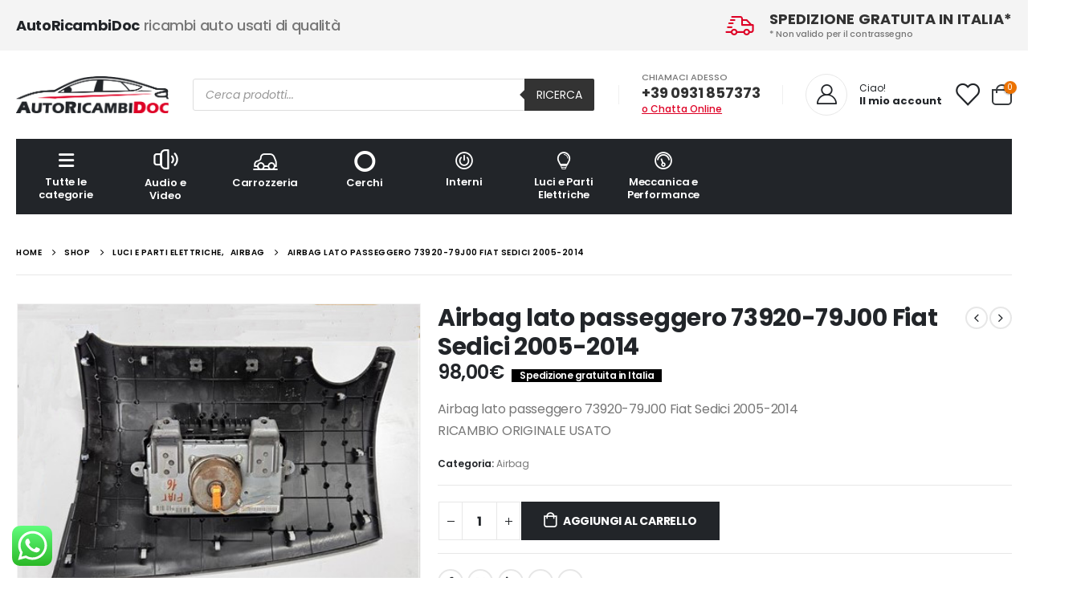

--- FILE ---
content_type: text/html; charset=UTF-8
request_url: https://autoricambidoc.it/prodotto/airbag-lato-passeggero-73920-79j00-fiat-sedici-2005-2014/
body_size: 40676
content:
	<!DOCTYPE html>
	<html  lang="it-IT">
	<head>
		<meta http-equiv="X-UA-Compatible" content="IE=edge" />
		<meta http-equiv="Content-Type" content="text/html; charset=UTF-8" />
		<meta name="viewport" content="width=device-width, initial-scale=1, minimum-scale=1" />

		<link rel="profile" href="https://gmpg.org/xfn/11" />
		<link rel="pingback" href="https://autoricambidoc.it/xmlrpc.php" />
		<meta name='robots' content='index, follow, max-image-preview:large, max-snippet:-1, max-video-preview:-1' />
	<style>img:is([sizes="auto" i], [sizes^="auto," i]) { contain-intrinsic-size: 3000px 1500px }</style>
	<script id="cookie-law-info-gcm-var-js">
var _ckyGcm = {"status":true,"default_settings":[{"analytics":"granted","advertisement":"granted","functional":"granted","necessary":"granted","ad_user_data":"granted","ad_personalization":"granted","regions":"All"}],"wait_for_update":2000,"url_passthrough":false,"ads_data_redaction":false}</script>
<script id="cookie-law-info-gcm-js" type="text/javascript" src="https://autoricambidoc.it/wp-content/plugins/cookie-law-info/lite/frontend/js/gcm.min.js"></script> <script id="cookieyes" type="text/javascript" src="https://cdn-cookieyes.com/client_data/9e767ec1addb930426ba7133/script.js"></script>
	<!-- This site is optimized with the Yoast SEO plugin v25.9 - https://yoast.com/wordpress/plugins/seo/ -->
	<title>Airbag lato passeggero 73920-79J00 Fiat Sedici 2005-2014 - Auto Ricambi Doc</title>
	<link rel="canonical" href="https://autoricambidoc.it/prodotto/airbag-lato-passeggero-73920-79j00-fiat-sedici-2005-2014/" />
	<meta property="og:locale" content="it_IT" />
	<meta property="og:type" content="article" />
	<meta property="og:title" content="Airbag lato passeggero 73920-79J00 Fiat Sedici 2005-2014 - Auto Ricambi Doc" />
	<meta property="og:description" content="Airbag lato passeggero 73920-79J00 Fiat Sedici 2005-2014  RICAMBIO ORIGINALE USATO" />
	<meta property="og:url" content="https://autoricambidoc.it/prodotto/airbag-lato-passeggero-73920-79j00-fiat-sedici-2005-2014/" />
	<meta property="og:site_name" content="Auto Ricambi Doc" />
	<meta property="og:image" content="https://autoricambidoc.it/wp-content/uploads/2024/04/20240413_102802.jpg" />
	<meta property="og:image:width" content="444" />
	<meta property="og:image:height" content="377" />
	<meta property="og:image:type" content="image/jpeg" />
	<meta name="twitter:card" content="summary_large_image" />
	<meta name="twitter:label1" content="Tempo di lettura stimato" />
	<meta name="twitter:data1" content="1 minuto" />
	<script type="application/ld+json" class="yoast-schema-graph">{"@context":"https://schema.org","@graph":[{"@type":"WebPage","@id":"https://autoricambidoc.it/prodotto/airbag-lato-passeggero-73920-79j00-fiat-sedici-2005-2014/","url":"https://autoricambidoc.it/prodotto/airbag-lato-passeggero-73920-79j00-fiat-sedici-2005-2014/","name":"Airbag lato passeggero 73920-79J00 Fiat Sedici 2005-2014 - Auto Ricambi Doc","isPartOf":{"@id":"https://autoricambidoc.it/#website"},"primaryImageOfPage":{"@id":"https://autoricambidoc.it/prodotto/airbag-lato-passeggero-73920-79j00-fiat-sedici-2005-2014/#primaryimage"},"image":{"@id":"https://autoricambidoc.it/prodotto/airbag-lato-passeggero-73920-79j00-fiat-sedici-2005-2014/#primaryimage"},"thumbnailUrl":"https://autoricambidoc.it/wp-content/uploads/2024/04/20240413_102802.jpg","datePublished":"2024-04-19T21:56:29+00:00","breadcrumb":{"@id":"https://autoricambidoc.it/prodotto/airbag-lato-passeggero-73920-79j00-fiat-sedici-2005-2014/#breadcrumb"},"inLanguage":"it-IT","potentialAction":[{"@type":"ReadAction","target":["https://autoricambidoc.it/prodotto/airbag-lato-passeggero-73920-79j00-fiat-sedici-2005-2014/"]}]},{"@type":"ImageObject","inLanguage":"it-IT","@id":"https://autoricambidoc.it/prodotto/airbag-lato-passeggero-73920-79j00-fiat-sedici-2005-2014/#primaryimage","url":"https://autoricambidoc.it/wp-content/uploads/2024/04/20240413_102802.jpg","contentUrl":"https://autoricambidoc.it/wp-content/uploads/2024/04/20240413_102802.jpg","width":444,"height":377},{"@type":"BreadcrumbList","@id":"https://autoricambidoc.it/prodotto/airbag-lato-passeggero-73920-79j00-fiat-sedici-2005-2014/#breadcrumb","itemListElement":[{"@type":"ListItem","position":1,"name":"Home","item":"https://autoricambidoc.it/"},{"@type":"ListItem","position":2,"name":"Shop","item":"https://autoricambidoc.it/shop/"},{"@type":"ListItem","position":3,"name":"Airbag lato passeggero 73920-79J00 Fiat Sedici 2005-2014"}]},{"@type":"WebSite","@id":"https://autoricambidoc.it/#website","url":"https://autoricambidoc.it/","name":"Auto Ricambi Doc","description":"Ricambi per auto nuovi ed usati","potentialAction":[{"@type":"SearchAction","target":{"@type":"EntryPoint","urlTemplate":"https://autoricambidoc.it/?s={search_term_string}"},"query-input":{"@type":"PropertyValueSpecification","valueRequired":true,"valueName":"search_term_string"}}],"inLanguage":"it-IT"}]}</script>
	<!-- / Yoast SEO plugin. -->


<link rel='dns-prefetch' href='//www.googletagmanager.com' />
<link rel='dns-prefetch' href='//fonts.googleapis.com' />
<link rel="alternate" type="application/rss+xml" title="Auto Ricambi Doc &raquo; Feed" href="https://autoricambidoc.it/feed/" />
<link rel="alternate" type="application/rss+xml" title="Auto Ricambi Doc &raquo; Feed dei commenti" href="https://autoricambidoc.it/comments/feed/" />
		<link rel="shortcut icon" href="//autoricambidoc.it/wp-content/themes/porto/images/logo/favicon.png" type="image/x-icon" />
				<link rel="apple-touch-icon" href="//autoricambidoc.it/wp-content/themes/porto/images/logo/apple-touch-icon.png" />
				<link rel="apple-touch-icon" sizes="120x120" href="//autoricambidoc.it/wp-content/themes/porto/images/logo/apple-touch-icon_120x120.png" />
				<link rel="apple-touch-icon" sizes="76x76" href="//autoricambidoc.it/wp-content/themes/porto/images/logo/apple-touch-icon_76x76.png" />
				<link rel="apple-touch-icon" sizes="152x152" href="//autoricambidoc.it/wp-content/themes/porto/images/logo/apple-touch-icon_152x152.png" />
		<script>
window._wpemojiSettings = {"baseUrl":"https:\/\/s.w.org\/images\/core\/emoji\/16.0.1\/72x72\/","ext":".png","svgUrl":"https:\/\/s.w.org\/images\/core\/emoji\/16.0.1\/svg\/","svgExt":".svg","source":{"concatemoji":"https:\/\/autoricambidoc.it\/wp-includes\/js\/wp-emoji-release.min.js?ver=6.8.3"}};
/*! This file is auto-generated */
!function(s,n){var o,i,e;function c(e){try{var t={supportTests:e,timestamp:(new Date).valueOf()};sessionStorage.setItem(o,JSON.stringify(t))}catch(e){}}function p(e,t,n){e.clearRect(0,0,e.canvas.width,e.canvas.height),e.fillText(t,0,0);var t=new Uint32Array(e.getImageData(0,0,e.canvas.width,e.canvas.height).data),a=(e.clearRect(0,0,e.canvas.width,e.canvas.height),e.fillText(n,0,0),new Uint32Array(e.getImageData(0,0,e.canvas.width,e.canvas.height).data));return t.every(function(e,t){return e===a[t]})}function u(e,t){e.clearRect(0,0,e.canvas.width,e.canvas.height),e.fillText(t,0,0);for(var n=e.getImageData(16,16,1,1),a=0;a<n.data.length;a++)if(0!==n.data[a])return!1;return!0}function f(e,t,n,a){switch(t){case"flag":return n(e,"\ud83c\udff3\ufe0f\u200d\u26a7\ufe0f","\ud83c\udff3\ufe0f\u200b\u26a7\ufe0f")?!1:!n(e,"\ud83c\udde8\ud83c\uddf6","\ud83c\udde8\u200b\ud83c\uddf6")&&!n(e,"\ud83c\udff4\udb40\udc67\udb40\udc62\udb40\udc65\udb40\udc6e\udb40\udc67\udb40\udc7f","\ud83c\udff4\u200b\udb40\udc67\u200b\udb40\udc62\u200b\udb40\udc65\u200b\udb40\udc6e\u200b\udb40\udc67\u200b\udb40\udc7f");case"emoji":return!a(e,"\ud83e\udedf")}return!1}function g(e,t,n,a){var r="undefined"!=typeof WorkerGlobalScope&&self instanceof WorkerGlobalScope?new OffscreenCanvas(300,150):s.createElement("canvas"),o=r.getContext("2d",{willReadFrequently:!0}),i=(o.textBaseline="top",o.font="600 32px Arial",{});return e.forEach(function(e){i[e]=t(o,e,n,a)}),i}function t(e){var t=s.createElement("script");t.src=e,t.defer=!0,s.head.appendChild(t)}"undefined"!=typeof Promise&&(o="wpEmojiSettingsSupports",i=["flag","emoji"],n.supports={everything:!0,everythingExceptFlag:!0},e=new Promise(function(e){s.addEventListener("DOMContentLoaded",e,{once:!0})}),new Promise(function(t){var n=function(){try{var e=JSON.parse(sessionStorage.getItem(o));if("object"==typeof e&&"number"==typeof e.timestamp&&(new Date).valueOf()<e.timestamp+604800&&"object"==typeof e.supportTests)return e.supportTests}catch(e){}return null}();if(!n){if("undefined"!=typeof Worker&&"undefined"!=typeof OffscreenCanvas&&"undefined"!=typeof URL&&URL.createObjectURL&&"undefined"!=typeof Blob)try{var e="postMessage("+g.toString()+"("+[JSON.stringify(i),f.toString(),p.toString(),u.toString()].join(",")+"));",a=new Blob([e],{type:"text/javascript"}),r=new Worker(URL.createObjectURL(a),{name:"wpTestEmojiSupports"});return void(r.onmessage=function(e){c(n=e.data),r.terminate(),t(n)})}catch(e){}c(n=g(i,f,p,u))}t(n)}).then(function(e){for(var t in e)n.supports[t]=e[t],n.supports.everything=n.supports.everything&&n.supports[t],"flag"!==t&&(n.supports.everythingExceptFlag=n.supports.everythingExceptFlag&&n.supports[t]);n.supports.everythingExceptFlag=n.supports.everythingExceptFlag&&!n.supports.flag,n.DOMReady=!1,n.readyCallback=function(){n.DOMReady=!0}}).then(function(){return e}).then(function(){var e;n.supports.everything||(n.readyCallback(),(e=n.source||{}).concatemoji?t(e.concatemoji):e.wpemoji&&e.twemoji&&(t(e.twemoji),t(e.wpemoji)))}))}((window,document),window._wpemojiSettings);
</script>
<link rel='stylesheet' id='porto-google-fonts-css' href='//fonts.googleapis.com/css?family=Poppins%3A400%2C400italic%2C500%2C600%2C700%2C800%7COpen+Sans%3A600&#038;ver=6.8.3' media='all' />
<link rel='stylesheet' id='ht_ctc_main_css-css' href='https://autoricambidoc.it/wp-content/plugins/click-to-chat-for-whatsapp/new/inc/assets/css/main.css?ver=4.28' media='all' />
<style id='wp-emoji-styles-inline-css'>

	img.wp-smiley, img.emoji {
		display: inline !important;
		border: none !important;
		box-shadow: none !important;
		height: 1em !important;
		width: 1em !important;
		margin: 0 0.07em !important;
		vertical-align: -0.1em !important;
		background: none !important;
		padding: 0 !important;
	}
</style>
<link rel='stylesheet' id='wp-block-library-css' href='https://autoricambidoc.it/wp-includes/css/dist/block-library/style.min.css?ver=6.8.3' media='all' />
<style id='wp-block-library-theme-inline-css'>
.wp-block-audio :where(figcaption){color:#555;font-size:13px;text-align:center}.is-dark-theme .wp-block-audio :where(figcaption){color:#ffffffa6}.wp-block-audio{margin:0 0 1em}.wp-block-code{border:1px solid #ccc;border-radius:4px;font-family:Menlo,Consolas,monaco,monospace;padding:.8em 1em}.wp-block-embed :where(figcaption){color:#555;font-size:13px;text-align:center}.is-dark-theme .wp-block-embed :where(figcaption){color:#ffffffa6}.wp-block-embed{margin:0 0 1em}.blocks-gallery-caption{color:#555;font-size:13px;text-align:center}.is-dark-theme .blocks-gallery-caption{color:#ffffffa6}:root :where(.wp-block-image figcaption){color:#555;font-size:13px;text-align:center}.is-dark-theme :root :where(.wp-block-image figcaption){color:#ffffffa6}.wp-block-image{margin:0 0 1em}.wp-block-pullquote{border-bottom:4px solid;border-top:4px solid;color:currentColor;margin-bottom:1.75em}.wp-block-pullquote cite,.wp-block-pullquote footer,.wp-block-pullquote__citation{color:currentColor;font-size:.8125em;font-style:normal;text-transform:uppercase}.wp-block-quote{border-left:.25em solid;margin:0 0 1.75em;padding-left:1em}.wp-block-quote cite,.wp-block-quote footer{color:currentColor;font-size:.8125em;font-style:normal;position:relative}.wp-block-quote:where(.has-text-align-right){border-left:none;border-right:.25em solid;padding-left:0;padding-right:1em}.wp-block-quote:where(.has-text-align-center){border:none;padding-left:0}.wp-block-quote.is-large,.wp-block-quote.is-style-large,.wp-block-quote:where(.is-style-plain){border:none}.wp-block-search .wp-block-search__label{font-weight:700}.wp-block-search__button{border:1px solid #ccc;padding:.375em .625em}:where(.wp-block-group.has-background){padding:1.25em 2.375em}.wp-block-separator.has-css-opacity{opacity:.4}.wp-block-separator{border:none;border-bottom:2px solid;margin-left:auto;margin-right:auto}.wp-block-separator.has-alpha-channel-opacity{opacity:1}.wp-block-separator:not(.is-style-wide):not(.is-style-dots){width:100px}.wp-block-separator.has-background:not(.is-style-dots){border-bottom:none;height:1px}.wp-block-separator.has-background:not(.is-style-wide):not(.is-style-dots){height:2px}.wp-block-table{margin:0 0 1em}.wp-block-table td,.wp-block-table th{word-break:normal}.wp-block-table :where(figcaption){color:#555;font-size:13px;text-align:center}.is-dark-theme .wp-block-table :where(figcaption){color:#ffffffa6}.wp-block-video :where(figcaption){color:#555;font-size:13px;text-align:center}.is-dark-theme .wp-block-video :where(figcaption){color:#ffffffa6}.wp-block-video{margin:0 0 1em}:root :where(.wp-block-template-part.has-background){margin-bottom:0;margin-top:0;padding:1.25em 2.375em}
</style>
<style id='classic-theme-styles-inline-css'>
/*! This file is auto-generated */
.wp-block-button__link{color:#fff;background-color:#32373c;border-radius:9999px;box-shadow:none;text-decoration:none;padding:calc(.667em + 2px) calc(1.333em + 2px);font-size:1.125em}.wp-block-file__button{background:#32373c;color:#fff;text-decoration:none}
</style>
<style id='global-styles-inline-css'>
:root{--wp--preset--aspect-ratio--square: 1;--wp--preset--aspect-ratio--4-3: 4/3;--wp--preset--aspect-ratio--3-4: 3/4;--wp--preset--aspect-ratio--3-2: 3/2;--wp--preset--aspect-ratio--2-3: 2/3;--wp--preset--aspect-ratio--16-9: 16/9;--wp--preset--aspect-ratio--9-16: 9/16;--wp--preset--color--black: #000000;--wp--preset--color--cyan-bluish-gray: #abb8c3;--wp--preset--color--white: #ffffff;--wp--preset--color--pale-pink: #f78da7;--wp--preset--color--vivid-red: #cf2e2e;--wp--preset--color--luminous-vivid-orange: #ff6900;--wp--preset--color--luminous-vivid-amber: #fcb900;--wp--preset--color--light-green-cyan: #7bdcb5;--wp--preset--color--vivid-green-cyan: #00d084;--wp--preset--color--pale-cyan-blue: #8ed1fc;--wp--preset--color--vivid-cyan-blue: #0693e3;--wp--preset--color--vivid-purple: #9b51e0;--wp--preset--color--primary: var(--porto-primary-color);--wp--preset--color--secondary: var(--porto-secondary-color);--wp--preset--color--tertiary: var(--porto-tertiary-color);--wp--preset--color--quaternary: var(--porto-quaternary-color);--wp--preset--color--dark: var(--porto-dark-color);--wp--preset--color--light: var(--porto-light-color);--wp--preset--color--primary-hover: var(--porto-primary-light-5);--wp--preset--gradient--vivid-cyan-blue-to-vivid-purple: linear-gradient(135deg,rgba(6,147,227,1) 0%,rgb(155,81,224) 100%);--wp--preset--gradient--light-green-cyan-to-vivid-green-cyan: linear-gradient(135deg,rgb(122,220,180) 0%,rgb(0,208,130) 100%);--wp--preset--gradient--luminous-vivid-amber-to-luminous-vivid-orange: linear-gradient(135deg,rgba(252,185,0,1) 0%,rgba(255,105,0,1) 100%);--wp--preset--gradient--luminous-vivid-orange-to-vivid-red: linear-gradient(135deg,rgba(255,105,0,1) 0%,rgb(207,46,46) 100%);--wp--preset--gradient--very-light-gray-to-cyan-bluish-gray: linear-gradient(135deg,rgb(238,238,238) 0%,rgb(169,184,195) 100%);--wp--preset--gradient--cool-to-warm-spectrum: linear-gradient(135deg,rgb(74,234,220) 0%,rgb(151,120,209) 20%,rgb(207,42,186) 40%,rgb(238,44,130) 60%,rgb(251,105,98) 80%,rgb(254,248,76) 100%);--wp--preset--gradient--blush-light-purple: linear-gradient(135deg,rgb(255,206,236) 0%,rgb(152,150,240) 100%);--wp--preset--gradient--blush-bordeaux: linear-gradient(135deg,rgb(254,205,165) 0%,rgb(254,45,45) 50%,rgb(107,0,62) 100%);--wp--preset--gradient--luminous-dusk: linear-gradient(135deg,rgb(255,203,112) 0%,rgb(199,81,192) 50%,rgb(65,88,208) 100%);--wp--preset--gradient--pale-ocean: linear-gradient(135deg,rgb(255,245,203) 0%,rgb(182,227,212) 50%,rgb(51,167,181) 100%);--wp--preset--gradient--electric-grass: linear-gradient(135deg,rgb(202,248,128) 0%,rgb(113,206,126) 100%);--wp--preset--gradient--midnight: linear-gradient(135deg,rgb(2,3,129) 0%,rgb(40,116,252) 100%);--wp--preset--font-size--small: 13px;--wp--preset--font-size--medium: 20px;--wp--preset--font-size--large: 36px;--wp--preset--font-size--x-large: 42px;--wp--preset--spacing--20: 0.44rem;--wp--preset--spacing--30: 0.67rem;--wp--preset--spacing--40: 1rem;--wp--preset--spacing--50: 1.5rem;--wp--preset--spacing--60: 2.25rem;--wp--preset--spacing--70: 3.38rem;--wp--preset--spacing--80: 5.06rem;--wp--preset--shadow--natural: 6px 6px 9px rgba(0, 0, 0, 0.2);--wp--preset--shadow--deep: 12px 12px 50px rgba(0, 0, 0, 0.4);--wp--preset--shadow--sharp: 6px 6px 0px rgba(0, 0, 0, 0.2);--wp--preset--shadow--outlined: 6px 6px 0px -3px rgba(255, 255, 255, 1), 6px 6px rgba(0, 0, 0, 1);--wp--preset--shadow--crisp: 6px 6px 0px rgba(0, 0, 0, 1);}:where(.is-layout-flex){gap: 0.5em;}:where(.is-layout-grid){gap: 0.5em;}body .is-layout-flex{display: flex;}.is-layout-flex{flex-wrap: wrap;align-items: center;}.is-layout-flex > :is(*, div){margin: 0;}body .is-layout-grid{display: grid;}.is-layout-grid > :is(*, div){margin: 0;}:where(.wp-block-columns.is-layout-flex){gap: 2em;}:where(.wp-block-columns.is-layout-grid){gap: 2em;}:where(.wp-block-post-template.is-layout-flex){gap: 1.25em;}:where(.wp-block-post-template.is-layout-grid){gap: 1.25em;}.has-black-color{color: var(--wp--preset--color--black) !important;}.has-cyan-bluish-gray-color{color: var(--wp--preset--color--cyan-bluish-gray) !important;}.has-white-color{color: var(--wp--preset--color--white) !important;}.has-pale-pink-color{color: var(--wp--preset--color--pale-pink) !important;}.has-vivid-red-color{color: var(--wp--preset--color--vivid-red) !important;}.has-luminous-vivid-orange-color{color: var(--wp--preset--color--luminous-vivid-orange) !important;}.has-luminous-vivid-amber-color{color: var(--wp--preset--color--luminous-vivid-amber) !important;}.has-light-green-cyan-color{color: var(--wp--preset--color--light-green-cyan) !important;}.has-vivid-green-cyan-color{color: var(--wp--preset--color--vivid-green-cyan) !important;}.has-pale-cyan-blue-color{color: var(--wp--preset--color--pale-cyan-blue) !important;}.has-vivid-cyan-blue-color{color: var(--wp--preset--color--vivid-cyan-blue) !important;}.has-vivid-purple-color{color: var(--wp--preset--color--vivid-purple) !important;}.has-black-background-color{background-color: var(--wp--preset--color--black) !important;}.has-cyan-bluish-gray-background-color{background-color: var(--wp--preset--color--cyan-bluish-gray) !important;}.has-white-background-color{background-color: var(--wp--preset--color--white) !important;}.has-pale-pink-background-color{background-color: var(--wp--preset--color--pale-pink) !important;}.has-vivid-red-background-color{background-color: var(--wp--preset--color--vivid-red) !important;}.has-luminous-vivid-orange-background-color{background-color: var(--wp--preset--color--luminous-vivid-orange) !important;}.has-luminous-vivid-amber-background-color{background-color: var(--wp--preset--color--luminous-vivid-amber) !important;}.has-light-green-cyan-background-color{background-color: var(--wp--preset--color--light-green-cyan) !important;}.has-vivid-green-cyan-background-color{background-color: var(--wp--preset--color--vivid-green-cyan) !important;}.has-pale-cyan-blue-background-color{background-color: var(--wp--preset--color--pale-cyan-blue) !important;}.has-vivid-cyan-blue-background-color{background-color: var(--wp--preset--color--vivid-cyan-blue) !important;}.has-vivid-purple-background-color{background-color: var(--wp--preset--color--vivid-purple) !important;}.has-black-border-color{border-color: var(--wp--preset--color--black) !important;}.has-cyan-bluish-gray-border-color{border-color: var(--wp--preset--color--cyan-bluish-gray) !important;}.has-white-border-color{border-color: var(--wp--preset--color--white) !important;}.has-pale-pink-border-color{border-color: var(--wp--preset--color--pale-pink) !important;}.has-vivid-red-border-color{border-color: var(--wp--preset--color--vivid-red) !important;}.has-luminous-vivid-orange-border-color{border-color: var(--wp--preset--color--luminous-vivid-orange) !important;}.has-luminous-vivid-amber-border-color{border-color: var(--wp--preset--color--luminous-vivid-amber) !important;}.has-light-green-cyan-border-color{border-color: var(--wp--preset--color--light-green-cyan) !important;}.has-vivid-green-cyan-border-color{border-color: var(--wp--preset--color--vivid-green-cyan) !important;}.has-pale-cyan-blue-border-color{border-color: var(--wp--preset--color--pale-cyan-blue) !important;}.has-vivid-cyan-blue-border-color{border-color: var(--wp--preset--color--vivid-cyan-blue) !important;}.has-vivid-purple-border-color{border-color: var(--wp--preset--color--vivid-purple) !important;}.has-vivid-cyan-blue-to-vivid-purple-gradient-background{background: var(--wp--preset--gradient--vivid-cyan-blue-to-vivid-purple) !important;}.has-light-green-cyan-to-vivid-green-cyan-gradient-background{background: var(--wp--preset--gradient--light-green-cyan-to-vivid-green-cyan) !important;}.has-luminous-vivid-amber-to-luminous-vivid-orange-gradient-background{background: var(--wp--preset--gradient--luminous-vivid-amber-to-luminous-vivid-orange) !important;}.has-luminous-vivid-orange-to-vivid-red-gradient-background{background: var(--wp--preset--gradient--luminous-vivid-orange-to-vivid-red) !important;}.has-very-light-gray-to-cyan-bluish-gray-gradient-background{background: var(--wp--preset--gradient--very-light-gray-to-cyan-bluish-gray) !important;}.has-cool-to-warm-spectrum-gradient-background{background: var(--wp--preset--gradient--cool-to-warm-spectrum) !important;}.has-blush-light-purple-gradient-background{background: var(--wp--preset--gradient--blush-light-purple) !important;}.has-blush-bordeaux-gradient-background{background: var(--wp--preset--gradient--blush-bordeaux) !important;}.has-luminous-dusk-gradient-background{background: var(--wp--preset--gradient--luminous-dusk) !important;}.has-pale-ocean-gradient-background{background: var(--wp--preset--gradient--pale-ocean) !important;}.has-electric-grass-gradient-background{background: var(--wp--preset--gradient--electric-grass) !important;}.has-midnight-gradient-background{background: var(--wp--preset--gradient--midnight) !important;}.has-small-font-size{font-size: var(--wp--preset--font-size--small) !important;}.has-medium-font-size{font-size: var(--wp--preset--font-size--medium) !important;}.has-large-font-size{font-size: var(--wp--preset--font-size--large) !important;}.has-x-large-font-size{font-size: var(--wp--preset--font-size--x-large) !important;}
:where(.wp-block-post-template.is-layout-flex){gap: 1.25em;}:where(.wp-block-post-template.is-layout-grid){gap: 1.25em;}
:where(.wp-block-columns.is-layout-flex){gap: 2em;}:where(.wp-block-columns.is-layout-grid){gap: 2em;}
:root :where(.wp-block-pullquote){font-size: 1.5em;line-height: 1.6;}
</style>
<link rel='stylesheet' id='contact-form-7-css' href='https://autoricambidoc.it/wp-content/plugins/contact-form-7/includes/css/styles.css?ver=6.1.1' media='all' />
<link rel='stylesheet' id='rs-plugin-settings-css' href='https://autoricambidoc.it/wp-content/plugins/revslider/public/assets/css/rs6.css?ver=6.4.11' media='all' />
<style id='rs-plugin-settings-inline-css'>
#rs-demo-id {}
.tparrows:before{color:#de0025;text-shadow:0 0 3px #fff;}.revslider-initialised .tp-loader{z-index:18;}
</style>
<link rel='stylesheet' id='photoswipe-css' href='https://autoricambidoc.it/wp-content/plugins/woocommerce/assets/css/photoswipe/photoswipe.min.css?ver=10.1.2' media='all' />
<link rel='stylesheet' id='photoswipe-default-skin-css' href='https://autoricambidoc.it/wp-content/plugins/woocommerce/assets/css/photoswipe/default-skin/default-skin.min.css?ver=10.1.2' media='all' />
<style id='woocommerce-inline-inline-css'>
.woocommerce form .form-row .required { visibility: visible; }
</style>
<link rel='stylesheet' id='ymm-css' href='https://autoricambidoc.it/wp-content/plugins/ymm-search/view/frontend/web/main.css?ver=6.8.3' media='all' />
<link rel='stylesheet' id='ymm_product_restriction-css' href='https://autoricambidoc.it/wp-content/plugins/ymm-search/view/frontend/web/product/restriction.css?ver=6.8.3' media='all' />
<link rel='stylesheet' id='gateway-css' href='https://autoricambidoc.it/wp-content/plugins/woocommerce-paypal-payments/modules/ppcp-button/assets/css/gateway.css?ver=3.1.0' media='all' />
<link rel='stylesheet' id='brands-styles-css' href='https://autoricambidoc.it/wp-content/plugins/woocommerce/assets/css/brands.css?ver=10.1.2' media='all' />
<link rel='stylesheet' id='dgwt-wcas-style-css' href='https://autoricambidoc.it/wp-content/plugins/ajax-search-for-woocommerce-premium/assets/css/style.min.css?ver=1.22.1' media='all' />
<link rel='stylesheet' id='porto-fs-progress-bar-css' href='https://autoricambidoc.it/wp-content/themes/porto/inc/lib/woocommerce-shipping-progress-bar/shipping-progress-bar.css?ver=7.2.7' media='all' />
<link rel='stylesheet' id='porto-css-vars-css' href='https://autoricambidoc.it/wp-content/uploads/porto_styles/theme_css_vars.css?ver=7.2.7' media='all' />
<link rel='stylesheet' id='js_composer_front-css' href='https://autoricambidoc.it/wp-content/plugins/js_composer/assets/css/js_composer.min.css?ver=8.6.1' media='all' />
<link rel='stylesheet' id='bootstrap-css' href='https://autoricambidoc.it/wp-content/uploads/porto_styles/bootstrap.css?ver=7.2.7' media='all' />
<link rel='stylesheet' id='porto-plugins-css' href='https://autoricambidoc.it/wp-content/themes/porto/css/plugins.css?ver=7.2.7' media='all' />
<link rel='stylesheet' id='porto-theme-css' href='https://autoricambidoc.it/wp-content/themes/porto/css/theme.css?ver=7.2.7' media='all' />
<link rel='stylesheet' id='porto-shortcodes-css' href='https://autoricambidoc.it/wp-content/uploads/porto_styles/shortcodes.css?ver=7.2.7' media='all' />
<link rel='stylesheet' id='porto-theme-shop-css' href='https://autoricambidoc.it/wp-content/themes/porto/css/theme_shop.css?ver=7.2.7' media='all' />
<link rel='stylesheet' id='porto-theme-wpb-css' href='https://autoricambidoc.it/wp-content/themes/porto/css/theme_wpb.css?ver=7.2.7' media='all' />
<link rel='stylesheet' id='porto-dynamic-style-css' href='https://autoricambidoc.it/wp-content/uploads/porto_styles/dynamic_style.css?ver=7.2.7' media='all' />
<link rel='stylesheet' id='porto-type-builder-css' href='https://autoricambidoc.it/wp-content/plugins/porto-functionality/builders/assets/type-builder.css?ver=3.6.2' media='all' />
<link rel='stylesheet' id='porto-account-login-style-css' href='https://autoricambidoc.it/wp-content/themes/porto/css/theme/shop/login-style/account-login.css?ver=7.2.7' media='all' />
<link rel='stylesheet' id='porto-theme-woopage-css' href='https://autoricambidoc.it/wp-content/themes/porto/css/theme/shop/other/woopage.css?ver=7.2.7' media='all' />
<link rel='stylesheet' id='porto-sp-skeleton-css' href='https://autoricambidoc.it/wp-content/themes/porto/css/theme/shop/single-product/skeleton.css?ver=7.2.7' media='all' />
<link rel='stylesheet' id='porto-style-css' href='https://autoricambidoc.it/wp-content/themes/porto/style.css?ver=7.2.7' media='all' />
<style id='porto-style-inline-css'>
.side-header-narrow-bar-logo{max-width:111px}@media (min-width:992px){}.product-images .img-thumbnail .inner,.product-images .img-thumbnail .inner img{-webkit-transform:none;transform:none}.sticky-product{position:fixed;top:0;left:0;width:100%;z-index:100;background-color:#fff;box-shadow:0 3px 5px rgba(0,0,0,0.08);padding:15px 0}.sticky-product.pos-bottom{top:auto;bottom:0;box-shadow:0 -3px 5px rgba(0,0,0,0.08)}.sticky-product .container{display:-ms-flexbox;display:flex;-ms-flex-align:center;align-items:center;-ms-flex-wrap:wrap;flex-wrap:wrap}.sticky-product .sticky-image{max-width:60px;margin-right:15px}.sticky-product .add-to-cart{-ms-flex:1;flex:1;text-align:right;margin-top:5px}.sticky-product .product-name{font-size:16px;font-weight:600;line-height:inherit;margin-bottom:0}.sticky-product .sticky-detail{line-height:1.5;display:-ms-flexbox;display:flex}.sticky-product .star-rating{margin:5px 15px;font-size:1em}.sticky-product .availability{padding-top:2px}.sticky-product .sticky-detail .price{font-family:Poppins,Poppins,sans-serif;font-weight:400;margin-bottom:0;font-size:1.3em;line-height:1.5}.sticky-product.pos-top:not(.hide){top:0;opacity:1;visibility:visible;transform:translate3d( 0,0,0 )}.sticky-product.pos-top.scroll-down{opacity:0 !important;visibility:hidden;transform:translate3d( 0,-100%,0 )}.sticky-product.sticky-ready{transition:left .3s,visibility 0.3s,opacity 0.3s,transform 0.3s,top 0.3s ease}.sticky-product .quantity.extra-type{display:none}@media (max-width:992px){.sticky-product .container{padding-left:var(--porto-grid-gutter-width);padding-right:var(--porto-grid-gutter-width)}}@media (min-width:767px){body.single-product .sticky-product .container{padding-left:15px;padding-right:15px}}@media (max-width:768px){.sticky-product .sticky-image,.sticky-product .sticky-detail,.sticky-product{display:none}.sticky-product.show-mobile{display:block;padding-top:10px;padding-bottom:10px}.sticky-product.show-mobile .add-to-cart{margin-top:0}.sticky-product.show-mobile .single_add_to_cart_button{margin:0;width:100%}body.single-product .sticky-product.show-mobile .container,.sticky-product.show-mobile > .container{padding-left:10px;padding-right:10px}}#header.sticky-header .main-menu > li.menu-item > a,#header.sticky-header .main-menu > li.menu-custom-content a{color:#ffffff}#header.sticky-header .main-menu > li.menu-item:hover > a,#header.sticky-header .main-menu > li.menu-item.active:hover > a,#header.sticky-header .main-menu > li.menu-custom-content:hover a{color:#ffffff}@media (min-width:992px){.header-main .header-left,#header .searchform-popup,#header .searchform .text{-ms-flex:1;flex:1}#header .searchform{display:block;box-shadow:none;line-height:48px}#header .searchform input{width:100%;border:none;height:48px;padding:0 0 0 25px;font-style:italic}#header .searchform button{padding-right:20px;height:48px}.header-main .header-right .separator{margin-left:2em;margin-right:1em}#header .logo{margin-right:1rem}#header .main-menu{display:-ms-flexbox;display:flex;width:100%;overflow-x:auto;overflow-y:hidden;background-color:#222529;-webkit-overflow-scrolling:touch;margin-bottom:20px}.dgwt-wcas-search-wrapp{min-width:500px}}#header .separator{height:1.75em;border-color:rgba(0,0,0,.06)}.header-top .porto-block{width:100%;margin:0}#header .header-left{-ms-flex:1;flex:1}#mini-cart .minicart-icon{width:25px;height:20px;border:2px solid #222529;border-radius:0 0 5px 5px;position:relative;opacity:.9;margin:5px 0 0}#mini-cart .minicart-icon:before{content:'';position:absolute;border:2px solid;border-color:inherit;border-bottom:none;border-radius:10px 10px 0 0;left:50%;top:-8px;margin-left:-7.5px;width:15px;height:11px}#mini-cart .cart-items{background-color:#ec7200;font-weight:400}.sticky-header #mini-cart .minicart-icon{border-color:#222529}#header .porto-sicon-box{margin-bottom:0;text-align:left}#header .wishlist i{font-size:28px;position:relative;top:1px}#header .main-menu::-webkit-scrollbar{height:10px}#header .main-menu::-webkit-scrollbar-track{background:#323232;border-radius:10px;margin:8px}#header .main-menu::-webkit-scrollbar-thumb{background:#6c6a6a;border-radius:10px}#header .main-menu > li.menu-item{max-width:10%;flex:0 0 10%;margin:0}#header .main-menu > li.menu-item > a{height:100%;width:100%;text-align:center}#header .main-menu a i{display:block;margin:0 auto 4px;font-size:1.7em;line-height:30px;letter-spacing:-0.01em}#header .main-menu a .size-lg{font-size:2.4em}#header .main-menu .porto-icon-category-sound-video{position:relative;top:-3px}@media (max-width:1260px){#header .main-menu{border-bottom:5px solid #403f3f}#header .main-menu > li.menu-item{max-width:12.5%;flex:0 0 12.5%}}@media (min-width:576px) and (max-width:991px){#header .searchform-popup{display:-ms-flexbox;display:flex}}@media (max-width:991px){#header .separator,.header-main .porto-sicon-box .porto-sicon-header{display:none}#header .header-main .porto-icon{border:none !important;width:1.4em !important;margin:0;opacity:.9}#header .searchform-popup{-ms-flex-pack:end;justify-content:flex-end;-ms-flex:1;flex:1;margin-right:-.4rem}#header .searchform-popup .searchform{left:auto;right:-10px}}#side-nav-panel .accordion-menu > li.menu-item > a,#side-nav-panel .menu-custom-block a{text-transform:none;padding:10px 15px}#side-nav-panel .accordion-menu li.menu-item:hover > a,#side-nav-panel .menu-custom-block a:hover{background:#eb7100}#side-nav-panel .accordion-menu li.menu-item > a > i{font-size:1.5em;margin-right:10px;vertical-align:middle;display:inline-block;width:32px}#side-nav-panel .accordion-menu li.menu-item > a > .size-lg{font-size:2em}#side-nav-panel .accordion-menu li.menu-item > a > i:before{margin:0}#side-nav-panel .menu-wrap,#side-nav-panel .menu-custom-block{padding:0}#side-nav-panel .share-links a:not(:hover){background:none}#header.sticky-header .main-menu-wrap{box-shadow:none}.page-top{padding-top:0;padding-bottom:0}.page-top .breadcrumbs-wrap{font-size:10px;font-weight:600;letter-spacing:.05em;padding:15px 0;border-bottom:1px solid #e7e7e7}.widget_wysija_cont .wysija-paragraph{width:100%}.widget_wysija_cont > div{vertical-align:top}.widget_wysija_cont .wysija-input{height:48px;border-radius:24px 0 0 24px;font-style:italic;font-size:12px;padding-left:20px;box-shadow:none}.widget_wysija_cont .wysija-submit{font-size:1em;padding:10px 35px 10px 30px;border-radius:0 24px 24px 0;height:48px}.porto-sicon-box{margin-bottom:0}.h-100 > .porto-ultimate-content-box{height:100%;display:-ms-flexbox;display:flex;-ms-flex-direction:column;flex-direction:column;-ms-flex-pack:center;justify-content:center}.home-banner h1,.home-banner h2,.home-banner h3{letter-spacing:-0.02em}.vc_custom_heading > small{font-size:50% !important;font-weight:inherit;vertical-align:top;line-height:1.6;display:inline-block !important}.btn-modern.btn-lg{font-size:1em;padding:1.15em 2.25em;font-weight:700}html .btn-light,html .btn-light:hover,html .btn-light:focus{color:#212529}@media (min-width:1260px){.pl-xl-6{padding-left:70px !important}}.top-heading i{font-weight:700;font-style:normal;display:inline-block;padding:8px .5em;margin-right:.25em;background:linear-gradient(to right,#ec7200,#ffaa01);color:#fff;transform:rotate(-1deg)}.post-carousel .post-item{position:relative}.post-carousel .post-item .post-date{position:absolute;top:10px;left:10px;margin:0}.post-carousel .post-item .post-date ~ *{margin-left:0}.post-item .post-date{letter-spacing:.05em;width:44px}.post-item .post-date .day{background:#323232;color:#fff;padding-bottom:0;line-height:1;font-size:18px}.post-item .post-date .month{background:#323232;line-height:1.2;padding-bottom:10px;text-transform:uppercase}.post-item .read-more{color:#ec7200;display:inline-block;font-weight:400 !important}.home-product-tags .widgettitle{display:none}.home-product-tags .tagcloud{background:#f4f4f4;padding:20px 0 0 20px;display:-ms-flexbox;display:flex;-ms-flex-wrap:wrap;flex-wrap:wrap;-ms-flex-pack:between;justify-content:space-between}.home-product-tags .tagcloud a{font-size:13px !important;font-weight:600;color:#222529;text-transform:uppercase;border:1px solid #e7e7e7;background:#fff;border-radius:0;margin:0 20px 20px 0;min-width:110px;padding:13px;text-align:center}.products-list .product-inner{background:#fff;padding:10px 20px;display:-ms-flexbox;display:flex;-ms-flex-align:center;align-items:center}.products-list ul.products li.product-col:hover .product-image{box-shadow:none}.products-list .add-links-wrap{display:none}.products-list li.product-col .product-image{max-width:46%;flex:0 0 46%;margin-bottom:0 !important}.products-list li.product-col .product-content{max-width:54%;flex:0 0 54%;padding-left:20px}body.woocommerce-page.archive .sidebar-content{border:none}body.woocommerce-page.archive .sidebar-content aside.widget{padding:0 15px;border-bottom:none;margin-bottom:30px}body.woocommerce-page.archive .sidebar-content aside.widget:last-child{margin-bottom:0}.woocommerce-page .sidebar-content .widget-title{font-size:12px;font-weight:600;color:#000;letter-spacing:.05em}body.woocommerce-page.archive .sidebar-content .widget .widget-title{border-bottom:1px solid #e7e7e7;padding-bottom:6px;margin-left:-15px;margin-right:-15px}.sidebar .product-categories li > a,.widget > div > ul,.widget > ul{font-size:12px;font-weight:400}.sidebar-content .filter-item-list{display:block}.sidebar-content .filter-item-list .filter-color{margin-bottom:15px;text-indent:35px;line-height:10px;width:18px;height:18px}.widget_product_categories .widget-title .toggle,.widget_price_filter .widget-title .toggle,.widget_layered_nav .widget-title .toggle,.widget_layered_nav_filters .widget-title .toggle,.widget_rating_filter .widget-title .toggle{right:-4px}.porto-related-products{background:none;padding-top:0}#footer .widget-title{font-size:1.23em;text-transform:none}#footer .footer-main > .container:after{content:'';display:block;position:absolute;left:10px;right:10px;bottom:0;border-top:1px solid #4e4e4e}#footer .footer-bottom{font-size:1em}@media (min-width:992px){.footer-main .col-lg-3{padding-left:4.2%}}#header .logo{min-width:190px}ul.products li.product-col .woocommerce-loop-product__title{white-space:normal}
</style>
<link rel='stylesheet' id='porto-360-gallery-css' href='https://autoricambidoc.it/wp-content/themes/porto/inc/lib/threesixty/threesixty.css?ver=7.2.7' media='all' />
<link rel='stylesheet' id='styles-child-css' href='https://autoricambidoc.it/wp-content/themes/porto-child/style.css?ver=6.8.3' media='all' />
<script id="woocommerce-google-analytics-integration-gtag-js-after">
/* Google Analytics for WooCommerce (gtag.js) */
					window.dataLayer = window.dataLayer || [];
					function gtag(){dataLayer.push(arguments);}
					// Set up default consent state.
					for ( const mode of [{"analytics_storage":"denied","ad_storage":"denied","ad_user_data":"denied","ad_personalization":"denied","region":["AT","BE","BG","HR","CY","CZ","DK","EE","FI","FR","DE","GR","HU","IS","IE","IT","LV","LI","LT","LU","MT","NL","NO","PL","PT","RO","SK","SI","ES","SE","GB","CH"]}] || [] ) {
						gtag( "consent", "default", { "wait_for_update": 500, ...mode } );
					}
					gtag("js", new Date());
					gtag("set", "developer_id.dOGY3NW", true);
					gtag("config", "G-WHLH1LF70G", {"track_404":true,"allow_google_signals":true,"logged_in":false,"linker":{"domains":[],"allow_incoming":true},"custom_map":{"dimension1":"logged_in"}});
</script>
<script src="https://autoricambidoc.it/wp-includes/js/jquery/jquery.min.js?ver=3.7.1" id="jquery-core-js"></script>
<script src="https://autoricambidoc.it/wp-includes/js/jquery/jquery-migrate.min.js?ver=3.4.1" id="jquery-migrate-js"></script>
<script src="https://autoricambidoc.it/wp-content/plugins/revslider/public/assets/js/rbtools.min.js?ver=6.4.8" id="tp-tools-js"></script>
<script src="https://autoricambidoc.it/wp-content/plugins/revslider/public/assets/js/rs6.min.js?ver=6.4.11" id="revmin-js"></script>
<script src="https://autoricambidoc.it/wp-content/plugins/woocommerce/assets/js/photoswipe/photoswipe.min.js?ver=4.1.1-wc.10.1.2" id="photoswipe-js" defer data-wp-strategy="defer"></script>
<script src="https://autoricambidoc.it/wp-content/plugins/woocommerce/assets/js/photoswipe/photoswipe-ui-default.min.js?ver=4.1.1-wc.10.1.2" id="photoswipe-ui-default-js" defer data-wp-strategy="defer"></script>
<script id="wc-single-product-js-extra">
var wc_single_product_params = {"i18n_required_rating_text":"Seleziona una valutazione","i18n_rating_options":["1 stella su 5","2 stelle su 5","3 stelle su 5","4 stelle su 5","5 stelle su 5"],"i18n_product_gallery_trigger_text":"Visualizza la galleria di immagini a schermo intero","review_rating_required":"yes","flexslider":{"rtl":false,"animation":"slide","smoothHeight":true,"directionNav":false,"controlNav":"thumbnails","slideshow":false,"animationSpeed":500,"animationLoop":false,"allowOneSlide":false},"zoom_enabled":"","zoom_options":[],"photoswipe_enabled":"1","photoswipe_options":{"shareEl":false,"closeOnScroll":false,"history":false,"hideAnimationDuration":0,"showAnimationDuration":0},"flexslider_enabled":""};
</script>
<script src="https://autoricambidoc.it/wp-content/plugins/woocommerce/assets/js/frontend/single-product.min.js?ver=10.1.2" id="wc-single-product-js" defer data-wp-strategy="defer"></script>
<script src="https://autoricambidoc.it/wp-content/plugins/woocommerce/assets/js/jquery-blockui/jquery.blockUI.min.js?ver=2.7.0-wc.10.1.2" id="jquery-blockui-js" data-wp-strategy="defer"></script>
<script src="https://autoricambidoc.it/wp-content/plugins/woocommerce/assets/js/js-cookie/js.cookie.min.js?ver=2.1.4-wc.10.1.2" id="js-cookie-js" data-wp-strategy="defer"></script>
<script src="https://autoricambidoc.it/wp-includes/js/jquery/ui/core.min.js?ver=1.13.3" id="jquery-ui-core-js"></script>
<script src="https://autoricambidoc.it/wp-content/plugins/woocommerce/assets/js/jquery-cookie/jquery.cookie.min.js?ver=1.4.1-wc.10.1.2" id="jquery-cookie-js" data-wp-strategy="defer"></script>
<script src="https://autoricambidoc.it/wp-content/plugins/ymm-search/view/frontend/web/main.js?ver=6.8.3" id="ymm-js"></script>
<script id="WCPAY_ASSETS-js-extra">
var wcpayAssets = {"url":"https:\/\/autoricambidoc.it\/wp-content\/plugins\/woocommerce-payments\/dist\/"};
</script>
<script id="wc-cart-fragments-js-extra">
var wc_cart_fragments_params = {"ajax_url":"\/wp-admin\/admin-ajax.php","wc_ajax_url":"\/?wc-ajax=%%endpoint%%","cart_hash_key":"wc_cart_hash_0c46f5346fa54fc9aac96aa02b5a7a7c","fragment_name":"wc_fragments_0c46f5346fa54fc9aac96aa02b5a7a7c","request_timeout":"15000"};
</script>
<script src="https://autoricambidoc.it/wp-content/plugins/woocommerce/assets/js/frontend/cart-fragments.min.js?ver=10.1.2" id="wc-cart-fragments-js" defer data-wp-strategy="defer"></script>

<!-- Snippet del tag Google (gtag.js) aggiunto da Site Kit -->
<!-- Snippet Google Analytics aggiunto da Site Kit -->
<!-- Snippet di Google Ads aggiunto da Site Kit -->
<script src="https://www.googletagmanager.com/gtag/js?id=G-PYBXKS88DT" id="google_gtagjs-js" async></script>
<script id="google_gtagjs-js-after">
window.dataLayer = window.dataLayer || [];function gtag(){dataLayer.push(arguments);}
gtag("set","linker",{"domains":["autoricambidoc.it"]});
gtag("js", new Date());
gtag("set", "developer_id.dZTNiMT", true);
gtag("config", "G-PYBXKS88DT");
gtag("config", "AW-16911351463");
 window._googlesitekit = window._googlesitekit || {}; window._googlesitekit.throttledEvents = []; window._googlesitekit.gtagEvent = (name, data) => { var key = JSON.stringify( { name, data } ); if ( !! window._googlesitekit.throttledEvents[ key ] ) { return; } window._googlesitekit.throttledEvents[ key ] = true; setTimeout( () => { delete window._googlesitekit.throttledEvents[ key ]; }, 5 ); gtag( "event", name, { ...data, event_source: "site-kit" } ); };
</script>
<script></script><link rel="https://api.w.org/" href="https://autoricambidoc.it/wp-json/" /><link rel="alternate" title="JSON" type="application/json" href="https://autoricambidoc.it/wp-json/wp/v2/product/15531" /><link rel="EditURI" type="application/rsd+xml" title="RSD" href="https://autoricambidoc.it/xmlrpc.php?rsd" />
<meta name="generator" content="WordPress 6.8.3" />
<meta name="generator" content="WooCommerce 10.1.2" />
<link rel='shortlink' href='https://autoricambidoc.it/?p=15531' />
<link rel="alternate" title="oEmbed (JSON)" type="application/json+oembed" href="https://autoricambidoc.it/wp-json/oembed/1.0/embed?url=https%3A%2F%2Fautoricambidoc.it%2Fprodotto%2Fairbag-lato-passeggero-73920-79j00-fiat-sedici-2005-2014%2F" />
<link rel="alternate" title="oEmbed (XML)" type="text/xml+oembed" href="https://autoricambidoc.it/wp-json/oembed/1.0/embed?url=https%3A%2F%2Fautoricambidoc.it%2Fprodotto%2Fairbag-lato-passeggero-73920-79j00-fiat-sedici-2005-2014%2F&#038;format=xml" />
<meta name="generator" content="Site Kit by Google 1.161.0" />
<!-- This website runs the Product Feed PRO for WooCommerce by AdTribes.io plugin - version woocommercesea_option_installed_version -->
		<style>
			.dgwt-wcas-ico-magnifier,.dgwt-wcas-ico-magnifier-handler{max-width:20px}		</style>
			<noscript><style>.woocommerce-product-gallery{ opacity: 1 !important; }</style></noscript>
	<meta name="generator" content="Powered by WPBakery Page Builder - drag and drop page builder for WordPress."/>

<!-- Snippet Google Tag Manager aggiunto da Site Kit -->
<script>
			( function( w, d, s, l, i ) {
				w[l] = w[l] || [];
				w[l].push( {'gtm.start': new Date().getTime(), event: 'gtm.js'} );
				var f = d.getElementsByTagName( s )[0],
					j = d.createElement( s ), dl = l != 'dataLayer' ? '&l=' + l : '';
				j.async = true;
				j.src = 'https://www.googletagmanager.com/gtm.js?id=' + i + dl;
				f.parentNode.insertBefore( j, f );
			} )( window, document, 'script', 'dataLayer', 'GTM-5NQTRRGV' );
			
</script>

<!-- Termina lo snippet Google Tag Manager aggiunto da Site Kit -->
<meta name="generator" content="Powered by Slider Revolution 6.4.11 - responsive, Mobile-Friendly Slider Plugin for WordPress with comfortable drag and drop interface." />
<link rel="icon" href="https://autoricambidoc.it/wp-content/uploads/2025/10/cropped-logo-quadrato-32x32.png" sizes="32x32" />
<link rel="icon" href="https://autoricambidoc.it/wp-content/uploads/2025/10/cropped-logo-quadrato-192x192.png" sizes="192x192" />
<link rel="apple-touch-icon" href="https://autoricambidoc.it/wp-content/uploads/2025/10/cropped-logo-quadrato-180x180.png" />
<meta name="msapplication-TileImage" content="https://autoricambidoc.it/wp-content/uploads/2025/10/cropped-logo-quadrato-270x270.png" />
<script type="text/javascript">function setREVStartSize(e){
			//window.requestAnimationFrame(function() {				 
				window.RSIW = window.RSIW===undefined ? window.innerWidth : window.RSIW;	
				window.RSIH = window.RSIH===undefined ? window.innerHeight : window.RSIH;	
				try {								
					var pw = document.getElementById(e.c).parentNode.offsetWidth,
						newh;
					pw = pw===0 || isNaN(pw) ? window.RSIW : pw;
					e.tabw = e.tabw===undefined ? 0 : parseInt(e.tabw);
					e.thumbw = e.thumbw===undefined ? 0 : parseInt(e.thumbw);
					e.tabh = e.tabh===undefined ? 0 : parseInt(e.tabh);
					e.thumbh = e.thumbh===undefined ? 0 : parseInt(e.thumbh);
					e.tabhide = e.tabhide===undefined ? 0 : parseInt(e.tabhide);
					e.thumbhide = e.thumbhide===undefined ? 0 : parseInt(e.thumbhide);
					e.mh = e.mh===undefined || e.mh=="" || e.mh==="auto" ? 0 : parseInt(e.mh,0);		
					if(e.layout==="fullscreen" || e.l==="fullscreen") 						
						newh = Math.max(e.mh,window.RSIH);					
					else{					
						e.gw = Array.isArray(e.gw) ? e.gw : [e.gw];
						for (var i in e.rl) if (e.gw[i]===undefined || e.gw[i]===0) e.gw[i] = e.gw[i-1];					
						e.gh = e.el===undefined || e.el==="" || (Array.isArray(e.el) && e.el.length==0)? e.gh : e.el;
						e.gh = Array.isArray(e.gh) ? e.gh : [e.gh];
						for (var i in e.rl) if (e.gh[i]===undefined || e.gh[i]===0) e.gh[i] = e.gh[i-1];
											
						var nl = new Array(e.rl.length),
							ix = 0,						
							sl;					
						e.tabw = e.tabhide>=pw ? 0 : e.tabw;
						e.thumbw = e.thumbhide>=pw ? 0 : e.thumbw;
						e.tabh = e.tabhide>=pw ? 0 : e.tabh;
						e.thumbh = e.thumbhide>=pw ? 0 : e.thumbh;					
						for (var i in e.rl) nl[i] = e.rl[i]<window.RSIW ? 0 : e.rl[i];
						sl = nl[0];									
						for (var i in nl) if (sl>nl[i] && nl[i]>0) { sl = nl[i]; ix=i;}															
						var m = pw>(e.gw[ix]+e.tabw+e.thumbw) ? 1 : (pw-(e.tabw+e.thumbw)) / (e.gw[ix]);					
						newh =  (e.gh[ix] * m) + (e.tabh + e.thumbh);
					}				
					if(window.rs_init_css===undefined) window.rs_init_css = document.head.appendChild(document.createElement("style"));					
					document.getElementById(e.c).height = newh+"px";
					window.rs_init_css.innerHTML += "#"+e.c+"_wrapper { height: "+newh+"px }";				
				} catch(e){
					console.log("Failure at Presize of Slider:" + e)
				}					   
			//});
		  };</script>
<noscript><style> .wpb_animate_when_almost_visible { opacity: 1; }</style></noscript>	</head>
	<body class="wp-singular product-template-default single single-product postid-15531 wp-embed-responsive wp-theme-porto wp-child-theme-porto-child theme-porto woocommerce woocommerce-page woocommerce-no-js login-popup full blog-1 wpb-js-composer js-comp-ver-8.6.1 vc_responsive">
			<!-- Snippet Google Tag Manager (noscript) aggiunto da Site Kit -->
		<noscript>
			<iframe src="https://www.googletagmanager.com/ns.html?id=GTM-5NQTRRGV" height="0" width="0" style="display:none;visibility:hidden"></iframe>
		</noscript>
		<!-- Termina lo snippet Google Tag Manager (noscript) aggiunto da Site Kit -->
		
	<div class="page-wrapper"><!-- page wrapper -->
		
											<!-- header wrapper -->
				<div class="header-wrapper">
										

	<header  id="header" class="header-builder">
	
	<div class="header-top header-has-center-sm"><div class="header-row container"><div class="header-col header-left hidden-for-sm"><div class="porto-block" data-id="2497"><style>.vc_custom_1562780079988{padding-top: 12px !important;padding-bottom: 4px !important;}.wpb_custom_1efe903570d178ff0a9b7bfa5febd3a4.porto-sicon-mobile{--porto-infobox-mpos-align: center;}.top-bar * { letter-spacing: -0.02em; }
.top-bar h3.porto-sicon-title { letter-spacing: 0.01em; }
.top-heading { letter-spacing: -0.02em; }
.top-heading b { color: #222529; }
.d-flex > .vc_column-inner { width: auto; -ms-flex: 0 0 auto !important; flex: 0 0 auto !important; }
.top-bar.vc_row.vc_row-flex>.vc_column_container>.vc_column-inner { -ms-flex-direction: row; flex-direction: row; -ms-flex-align: center; align-items: center; -ms-flex-pack: start; justify-content: flex-start; -ms-flex-wrap: wrap; flex-wrap: wrap; max-width: 100%; }
@media (max-width: 991px) {
  .top-bar.vc_row.vc_row-flex>.vc_column_container>.vc_column-inner { -ms-flex-pack: center; justify-content: center; }
  .top-bar h2 { text-align: center; }
}</style><div class="vc_row wpb_row row top-row top-bar vc_custom_1562780079988 vc_row-o-content-middle vc_row-flex wpb_custom_034b39d9bc6c6b310d69e39f0ccf274f"><div class="d-flex justify-content-center justify-content-lg-end order-lg-2 mb-3 mb-lg-0 vc_column_container col-md-12 col-lg-5"><div class="wpb_wrapper vc_column-inner"><div class="porto-sicon-box mb-2  wpb_custom_1efe903570d178ff0a9b7bfa5febd3a4 style_1 default-icon"><div class="porto-sicon-default"><div class="porto-just-icon-wrapper porto-icon none" style="color:#de0025;font-size:36px;"><i class="porto-icon-shipping"></i></div></div><div class="porto-sicon-header"><h3 class="porto-sicon-title" style="font-weight:700;font-size:18px;line-height:18px;">SPEDIZIONE GRATUITA IN ITALIA*</h3><p style="font-weight:500;font-size:11px;line-height:13px;">* Non valido per il contrassegno</p></div> <!-- header --></div><!-- porto-sicon-box --></div></div><div class="d-flex justify-content-center justify-content-lg-start vc_column_container col-md-12 col-lg-7"><div class="wpb_wrapper vc_column-inner"><h2 style="font-size: 18px;color: #777777;line-height: 1;font-weight:500" class="vc_custom_heading vc_do_custom_heading top-heading mb-2 mr-3 wpb_custom_aa365bd5046e8294520b4e73732b9d15 align-left" ><b>AutoRicambiDoc</b> ricambi auto usati di qualità</h2></div></div></div></div></div><div class="header-col visible-for-sm header-center">
	<div class="logo">
	<a href="https://autoricambidoc.it/" title="Auto Ricambi Doc - Ricambi per auto nuovi ed usati"  rel="home">
		<img class="img-responsive standard-logo retina-logo" width="400" height="97" src="//autoricambidoc.it/wp-content/uploads/2021/06/autoricambidoc-logo.png" alt="Auto Ricambi Doc" />	</a>
	</div>
	<a class="mobile-toggle" href="#" aria-label="Mobile Menu"><i class="fas fa-bars"></i></a>		<div id="mini-cart" class="mini-cart simple">
			<div class="cart-head">
			<span class="cart-icon"><i class="minicart-icon minicart-icon-default"></i><span class="cart-items">0</span></span><span class="cart-items-text">0 items</span>			</div>
			<div class="cart-popup widget_shopping_cart">
				<div class="widget_shopping_cart_content">
									<div class="cart-loading"></div>
								</div>
			</div>
				</div>
		<div class="custom-html"><a class="porto-sicon-box-link" href="/my-account" title='My Account'><div class="porto-sicon-box mb-0  wpb_custom_418b914dfe6690329954decd0ae86f7c style_1 default-icon"><div class="porto-sicon-default"><div class="porto-just-icon-wrapper porto-icon advanced" style="color:#222529;border-style:solid;border-color:#e7e7e7;border-width:1px;width:50px;height:50px;line-height:50px;border-radius:26px;font-size:25px;"><i class="porto-icon-user-2"></i></div></div></div><!-- porto-sicon-box --></a></div><div class="custom-html"><a href="https://autoricambidoc.it/wishlist/" class="wishlist"><i class="porto-icon-wishlist-2"></i></a></div><div class="custom-html">Spedione Grauita in Italia</div></div></div></div><div class="header-main header-has-center-sm"><div class="header-row container"><div class="header-col header-left hidden-for-sm"><a class="mobile-toggle" href="#" aria-label="Mobile Menu"><i class="fas fa-bars"></i></a>
	<div class="logo">
	<a href="https://autoricambidoc.it/" title="Auto Ricambi Doc - Ricambi per auto nuovi ed usati"  rel="home">
		<img class="img-responsive standard-logo retina-logo" width="400" height="97" src="//autoricambidoc.it/wp-content/uploads/2021/06/autoricambidoc-logo.png" alt="Auto Ricambi Doc" />	</a>
	</div>
	<div class="custom-html #header .header-main .header-center { width: 70% }  .custom-html { width: 100%; }"><div  class="dgwt-wcas-search-wrapp dgwt-wcas-is-detail-box dgwt-wcas-has-submit woocommerce dgwt-wcas-style-solaris js-dgwt-wcas-layout-classic dgwt-wcas-layout-classic js-dgwt-wcas-mobile-overlay-enabled">
		<form class="dgwt-wcas-search-form" role="search" action="https://autoricambidoc.it/" method="get">
		<div class="dgwt-wcas-sf-wrapp">
						<label class="screen-reader-text"
			       for="dgwt-wcas-search-input-1">Ricerca prodotti</label>

			<input id="dgwt-wcas-search-input-1"
			       type="search"
			       class="dgwt-wcas-search-input"
			       name="s"
			       value=""
			       placeholder="Cerca prodotti..."
			       autocomplete="off"
				   			/>
			<div class="dgwt-wcas-preloader"></div>

			<div class="dgwt-wcas-voice-search"></div>

							<button type="submit"
				        aria-label="Ricerca"
				        class="dgwt-wcas-search-submit">Ricerca</button>
			
			<input type="hidden" name="post_type" value="product"/>
			<input type="hidden" name="dgwt_wcas" value="1"/>

			
					</div>
	</form>
</div>
</div></div><div class="header-col visible-for-sm header-center"><div class="custom-html"><div  class="dgwt-wcas-search-wrapp dgwt-wcas-is-detail-box dgwt-wcas-has-submit woocommerce dgwt-wcas-style-solaris js-dgwt-wcas-layout-classic dgwt-wcas-layout-classic js-dgwt-wcas-mobile-overlay-enabled">
		<form class="dgwt-wcas-search-form" role="search" action="https://autoricambidoc.it/" method="get">
		<div class="dgwt-wcas-sf-wrapp">
						<label class="screen-reader-text"
			       for="dgwt-wcas-search-input-2">Ricerca prodotti</label>

			<input id="dgwt-wcas-search-input-2"
			       type="search"
			       class="dgwt-wcas-search-input"
			       name="s"
			       value=""
			       placeholder="Cerca prodotti..."
			       autocomplete="off"
				   			/>
			<div class="dgwt-wcas-preloader"></div>

			<div class="dgwt-wcas-voice-search"></div>

							<button type="submit"
				        aria-label="Ricerca"
				        class="dgwt-wcas-search-submit">Ricerca</button>
			
			<input type="hidden" name="post_type" value="product"/>
			<input type="hidden" name="dgwt_wcas" value="1"/>

			
					</div>
	</form>
</div>
</div></div><div class="header-col header-right hidden-for-sm"><span class="separator"></span><div class="custom-html text-left d-none d-lg-block"><p class="font-size-xs text-uppercase font-weight-medium line-height-xs mb-0">Chiamaci adesso</p>
<h3 class="font-weight-bold m-b-n-xs">+39 0931 857373</h3>
<a href="https://wa.me/00393662353956?text=Sto%20contattando%20dal%20sito%20autoricambidoc.it" class="font-weight-medium text-color-primary" style="font-size: 12px; text-decoration: underline;"  target="_BLANK">o Chatta Online</a></div><span class="separator"></span><div class="custom-html"><a aria-label="Ciao!" class="porto-sicon-box-link" href="/my-account" title='My Account'><div class="porto-sicon-box mb-0  wpb_custom_418b914dfe6690329954decd0ae86f7c style_1 default-icon"><div class="porto-sicon-default"><div class="porto-just-icon-wrapper porto-icon advanced" style="color:#222529;border-style:solid;border-color:#e7e7e7;border-width:1px;width:50px;height:50px;line-height:50px;border-radius:26px;font-size:25px;"><i class="porto-icon-user-2"></i></div></div><div class="porto-sicon-header"><h3 class="porto-sicon-title" style="font-weight:400;font-size:12px;color:#222529;line-height:12px;">Ciao!</h3><p style="font-weight:700;font-size:13px;line-height:13px;color:#222529;">Il mio account</p></div> <!-- header --></div><!-- porto-sicon-box --></a></div><div class="custom-html"><a href="https://autoricambidoc.it/wishlist/" class="wishlist"><i class="porto-icon-wishlist-2"></i></a></div>		<div id="mini-cart" class="mini-cart simple">
			<div class="cart-head">
			<span class="cart-icon"><i class="minicart-icon minicart-icon-default"></i><span class="cart-items">0</span></span><span class="cart-items-text">0 items</span>			</div>
			<div class="cart-popup widget_shopping_cart">
				<div class="widget_shopping_cart_content">
									<div class="cart-loading"></div>
								</div>
			</div>
				</div>
		</div></div></div><div class="header-bottom main-menu-wrap"><div class="header-row container"><div class="header-col header-left hidden-for-sm"><ul id="menu-main-menu" class="main-menu mega-menu show-arrow"><li id="nav-menu-item-2929" class="menu-item menu-item-type-post_type menu-item-object-page current_page_parent narrow"><a href="https://autoricambidoc.it/shop/"><i class="fas fa-bars"></i>Tutte le categorie</a></li>
<li id="nav-menu-item-2942" class="menu-item menu-item-type-taxonomy menu-item-object-product_cat narrow"><a href="https://autoricambidoc.it/product-category/audio-e-video/"><i class="porto-icon-category-sound-video size-lg"></i>Audio e Video</a></li>
<li id="nav-menu-item-2943" class="menu-item menu-item-type-taxonomy menu-item-object-product_cat narrow"><a href="https://autoricambidoc.it/product-category/carrozzeria/"><i class="porto-icon-category-external-accessories size-lg"></i>Carrozzeria</a></li>
<li id="nav-menu-item-2944" class="menu-item menu-item-type-taxonomy menu-item-object-product_cat narrow"><a href="https://autoricambidoc.it/product-category/cerchi/"><i class="porto-icon-circle-empty size-lg"></i>Cerchi</a></li>
<li id="nav-menu-item-2945" class="menu-item menu-item-type-taxonomy menu-item-object-product_cat narrow"><a href="https://autoricambidoc.it/product-category/interni/"><i class="porto-icon-category-internal-accessories"></i>Interni</a></li>
<li id="nav-menu-item-2946" class="menu-item menu-item-type-taxonomy menu-item-object-product_cat current-product-ancestor narrow"><a href="https://autoricambidoc.it/product-category/luci-e-parti-elettriche/"><i class="porto-icon-category-lanterns-lighting"></i>Luci e Parti Elettriche</a></li>
<li id="nav-menu-item-2947" class="menu-item menu-item-type-taxonomy menu-item-object-product_cat narrow"><a href="https://autoricambidoc.it/product-category/meccanica-e-performance/"><i class="porto-icon-category-mechanics"></i>Meccanica e Performance</a></li>
</ul></div></div></div>	</header>

									</div>
				<!-- end header wrapper -->
			
			
					<section class="page-top page-header-2">
	<div class="container hide-title">
	<div class="row">
		<div class="col-lg-12">
			<div class=" d-none">
								<h1 class="page-title">Airbag lato passeggero 73920-79J00 Fiat Sedici 2005-2014</h1>
							</div>
							<div class="breadcrumbs-wrap">
					<ul class="breadcrumb" itemscope itemtype="https://schema.org/BreadcrumbList"><li class="home" itemprop="itemListElement" itemscope itemtype="https://schema.org/ListItem"><a itemprop="item" href="https://autoricambidoc.it" title="Go to Home Page"><span itemprop="name">Home</span></a><meta itemprop="position" content="1" /><i class="delimiter delimiter-2"></i></li><li itemprop="itemListElement" itemscope itemtype="https://schema.org/ListItem"><a itemprop="item" href="https://autoricambidoc.it/shop/"><span itemprop="name">Shop</span></a><meta itemprop="position" content="2" /><i class="delimiter delimiter-2"></i></li><li><span itemprop="itemListElement" itemscope itemtype="https://schema.org/ListItem"><a itemprop="item" href="https://autoricambidoc.it/product-category/luci-e-parti-elettriche/"><span itemprop="name">Luci e Parti Elettriche</span></a><meta itemprop="position" content="3" /></span>, <span itemprop="itemListElement" itemscope itemtype="https://schema.org/ListItem"><a itemprop="item" href="https://autoricambidoc.it/product-category/luci-e-parti-elettriche/airbag/"><span itemprop="name">Airbag</span></a><meta itemprop="position" content="4" /></span><i class="delimiter delimiter-2"></i></li><li>Airbag lato passeggero 73920-79J00 Fiat Sedici 2005-2014</li></ul>				</div>
								</div>
	</div>
</div>
	</section>
	
		<div id="main" class="column1 boxed"><!-- main -->

			<div class="container">
			<div class="row main-content-wrap">

			<!-- main content -->
			<div class="main-content col-lg-12">

			
	<div id="primary" class="content-area"><main id="content" class="site-main">

					
			<div class="woocommerce-notices-wrapper"></div>
<div id="product-15531" class="product type-product post-15531 status-publish first instock product_cat-airbag has-post-thumbnail shipping-taxable purchasable product-type-simple product-layout-default skeleton-loading">
	<script type="text/template">"\r\n\t<div class=\"product-summary-wrap\">\r\n\t\t\t\t\t<div class=\"row\">\r\n\t\t\t\t<div class=\"summary-before col-md-5\">\r\n\t\t\t\t\t\t\t<div class=\"labels\"><\/div><div class=\"woocommerce-product-gallery woocommerce-product-gallery--with-images images\">\r\n\t<div class=\"woocommerce-product-gallery__wrapper\">\r\n<div class=\"product-images images\">\r\n\t<div class=\"product-image-slider owl-carousel show-nav-hover has-ccols ccols-1\"><div class=\"img-thumbnail\"><div class=\"inner\"><img width=\"444\" height=\"377\" src=\"https:\/\/autoricambidoc.it\/wp-content\/uploads\/2024\/04\/20240413_102802.jpg\" class=\"woocommerce-main-image wp-post-image\" alt=\"\" href=\"https:\/\/autoricambidoc.it\/wp-content\/uploads\/2024\/04\/20240413_102802.jpg\" title=\"20240413_102802\" data-large_image_width=\"444\" data-large_image_height=\"377\" decoding=\"async\" fetchpriority=\"high\" srcset=\"https:\/\/autoricambidoc.it\/wp-content\/uploads\/2024\/04\/20240413_102802.jpg 444w, https:\/\/autoricambidoc.it\/wp-content\/uploads\/2024\/04\/20240413_102802-400x340.jpg 400w\" sizes=\"(max-width: 444px) 100vw, 444px\" \/><\/div><\/div><div class=\"img-thumbnail\"><div class=\"inner\"><img width=\"450\" height=\"600\" src=\"https:\/\/autoricambidoc.it\/wp-content\/uploads\/2024\/04\/20240413_102823-rotated.jpg\" class=\"img-responsive\" alt=\"\" href=\"https:\/\/autoricambidoc.it\/wp-content\/uploads\/2024\/04\/20240413_102823-rotated.jpg\" data-large_image_width=\"450\" data-large_image_height=\"600\" decoding=\"async\" srcset=\"https:\/\/autoricambidoc.it\/wp-content\/uploads\/2024\/04\/20240413_102823-rotated.jpg 450w, https:\/\/autoricambidoc.it\/wp-content\/uploads\/2024\/04\/20240413_102823-400x533.jpg 400w\" sizes=\"(max-width: 450px) 100vw, 450px\" \/><\/div><\/div><div class=\"img-thumbnail\"><div class=\"inner\"><img width=\"450\" height=\"600\" src=\"https:\/\/autoricambidoc.it\/wp-content\/uploads\/2024\/04\/20240413_102809-rotated.jpg\" class=\"img-responsive\" alt=\"\" href=\"https:\/\/autoricambidoc.it\/wp-content\/uploads\/2024\/04\/20240413_102809-rotated.jpg\" data-large_image_width=\"450\" data-large_image_height=\"600\" decoding=\"async\" srcset=\"https:\/\/autoricambidoc.it\/wp-content\/uploads\/2024\/04\/20240413_102809-rotated.jpg 450w, https:\/\/autoricambidoc.it\/wp-content\/uploads\/2024\/04\/20240413_102809-400x533.jpg 400w\" sizes=\"(max-width: 450px) 100vw, 450px\" \/><\/div><\/div><div class=\"img-thumbnail\"><div class=\"inner\"><img width=\"450\" height=\"600\" src=\"https:\/\/autoricambidoc.it\/wp-content\/uploads\/2024\/04\/20240413_102818-rotated.jpg\" class=\"img-responsive\" alt=\"\" href=\"https:\/\/autoricambidoc.it\/wp-content\/uploads\/2024\/04\/20240413_102818-rotated.jpg\" data-large_image_width=\"450\" data-large_image_height=\"600\" decoding=\"async\" loading=\"lazy\" srcset=\"https:\/\/autoricambidoc.it\/wp-content\/uploads\/2024\/04\/20240413_102818-rotated.jpg 450w, https:\/\/autoricambidoc.it\/wp-content\/uploads\/2024\/04\/20240413_102818-400x533.jpg 400w\" sizes=\"auto, (max-width: 450px) 100vw, 450px\" \/><\/div><\/div><\/div><span class=\"zoom\" data-index=\"0\"><i class=\"porto-icon-plus\"><\/i><\/span><\/div>\r\n\r\n<div class=\"product-thumbnails thumbnails\">\r\n\t<div class=\"product-thumbs-slider owl-carousel has-ccols ccols-4\"><div class=\"img-thumbnail\"><img class=\"woocommerce-main-thumb img-responsive\" alt=\"20240413_102802\" src=\"https:\/\/autoricambidoc.it\/wp-content\/uploads\/2024\/04\/20240413_102802-300x300.jpg\" \/><\/div><div class=\"img-thumbnail\"><img class=\"img-responsive\" alt=\"\" src=\"https:\/\/autoricambidoc.it\/wp-content\/uploads\/2024\/04\/20240413_102823-300x300.jpg\" \/><\/div><div class=\"img-thumbnail\"><img class=\"img-responsive\" alt=\"\" src=\"https:\/\/autoricambidoc.it\/wp-content\/uploads\/2024\/04\/20240413_102809-300x300.jpg\" \/><\/div><div class=\"img-thumbnail\"><img class=\"img-responsive\" alt=\"\" src=\"https:\/\/autoricambidoc.it\/wp-content\/uploads\/2024\/04\/20240413_102818-300x300.jpg\" \/><\/div><\/div><\/div>\r\n\t<\/div>\r\n<\/div>\r\n\t\t\t\t\t\t<\/div>\r\n\r\n\t\t\t<div class=\"summary entry-summary col-md-7\">\r\n\t\t\t\t\t\t\t<h2 class=\"product_title entry-title show-product-nav\">\r\n\t\tAirbag lato passeggero 73920-79J00 Fiat Sedici 2005-2014\t<\/h2>\r\n<div class=\"product-nav\">\t\t<div class=\"product-prev\">\r\n\t\t\t<a href=\"https:\/\/autoricambidoc.it\/prodotto\/airbag-volante-bmw-x5-sport-2000-2006-cod-sfg-2-64-54\/\">\r\n\t\t\t\t<span class=\"product-link\"><\/span>\r\n\t\t\t\t<span class=\"product-popup\">\r\n\t\t\t\t\t<span class=\"featured-box\">\r\n\t\t\t\t\t\t<span class=\"box-content\">\r\n\t\t\t\t\t\t\t<span class=\"product-image\">\r\n\t\t\t\t\t\t\t\t<span class=\"inner\">\r\n\t\t\t\t\t\t\t\t\t<img width=\"150\" height=\"150\" src=\"https:\/\/autoricambidoc.it\/wp-content\/uploads\/2024\/04\/20240413_102625-150x150.jpg\" class=\"attachment-150x150 size-150x150 wp-post-image\" alt=\"\" decoding=\"async\" loading=\"lazy\" \/>\t\t\t\t\t\t\t\t<\/span>\r\n\t\t\t\t\t\t\t<\/span>\r\n\t\t\t\t\t\t\t<span class=\"product-details\">\r\n\t\t\t\t\t\t\t\t<span class=\"product-title\">AIRBAG VOLANTE BMW X5 SPORT 2000-2006 COD. SFG 2-64.54<\/span>\r\n\t\t\t\t\t\t\t<\/span>\r\n\t\t\t\t\t\t<\/span>\r\n\t\t\t\t\t<\/span>\r\n\t\t\t\t<\/span>\r\n\t\t\t<\/a>\r\n\t\t<\/div>\r\n\t\t\t\t<div class=\"product-next\">\r\n\t\t\t<a href=\"https:\/\/autoricambidoc.it\/prodotto\/centralina-abs-land-rover-range-rover-sport-cod-0265234074-0-265-234-074-0-265-950-337-0265950337\/\">\r\n\t\t\t\t<span class=\"product-link\"><\/span>\r\n\t\t\t\t<span class=\"product-popup\">\r\n\t\t\t\t\t<span class=\"featured-box\">\r\n\t\t\t\t\t\t<span class=\"box-content\">\r\n\t\t\t\t\t\t\t<span class=\"product-image\">\r\n\t\t\t\t\t\t\t\t<span class=\"inner\">\r\n\t\t\t\t\t\t\t\t\t<img width=\"150\" height=\"150\" src=\"https:\/\/autoricambidoc.it\/wp-content\/uploads\/2024\/04\/20240413_104145-150x150.jpg\" class=\"attachment-150x150 size-150x150 wp-post-image\" alt=\"\" decoding=\"async\" loading=\"lazy\" \/>\t\t\t\t\t\t\t\t<\/span>\r\n\t\t\t\t\t\t\t<\/span>\r\n\t\t\t\t\t\t\t<span class=\"product-details\">\r\n\t\t\t\t\t\t\t\t<span class=\"product-title\">CENTRALINA ABS LAND ROVER Range Rover SPORT COD. 0265234074; 0 265 234 074; 0 265 950 337; 0265950337.<\/span>\r\n\t\t\t\t\t\t\t<\/span>\r\n\t\t\t\t\t\t<\/span>\r\n\t\t\t\t\t<\/span>\r\n\t\t\t\t<\/span>\r\n\t\t\t<\/a>\r\n\t\t<\/div>\r\n\t\t<\/div><div class=\"sticky-product hide pos-bottom\"><div class=\"container\"><div class=\"sticky-image\"><img width=\"150\" height=\"150\" src=\"https:\/\/autoricambidoc.it\/wp-content\/uploads\/2024\/04\/20240413_102802-150x150.jpg\" class=\"attachment-thumbnail size-thumbnail\" alt=\"\" decoding=\"async\" loading=\"lazy\" \/><\/div><div class=\"sticky-detail\"><div class=\"product-name-area\"><h2 class=\"product-name\">Airbag lato passeggero 73920-79J00 Fiat Sedici 2005-2014<\/h2><p class=\"price\"><span class=\"woocommerce-Price-amount amount\"><bdi>98,00<span class=\"woocommerce-Price-currencySymbol\">&euro;<\/span><\/bdi><\/span><span style=\"color: #fff; background: #000; font-size: 12px; display: inline-block; padding: 2px 10px; margin: 0 10px;\"> Spedizione gratuita in Italia<\/span> <\/p>\n<\/div><div class=\"star-rating\" title=\"0\"><span style=\"width:0%\"><\/span><\/div><div class=\"availability\"><span>In stock<\/span><\/div><\/div><div class=\"add-to-cart\"><button type=\"submit\" class=\"single_add_to_cart_button button\">Aggiungi al carrello<\/button><\/div><\/div><\/div><p class=\"price\"><span class=\"woocommerce-Price-amount amount\"><bdi>98,00<span class=\"woocommerce-Price-currencySymbol\">&euro;<\/span><\/bdi><\/span><span style=\"color: #fff; background: #000; font-size: 12px; display: inline-block; padding: 2px 10px; margin: 0 10px;\"> Spedizione gratuita in Italia<\/span> <\/p>\n\r\n<div class=\"description woocommerce-product-details__short-description\">\r\n\t<p>Airbag lato passeggero 73920-79J00 Fiat Sedici 2005-2014<br \/>\nRICAMBIO ORIGINALE USATO <\/p>\n<\/div>\r\n<div class=\"product_meta\">\r\n\r\n\t\r\n\t\t\r\n\t<span class=\"posted_in\">Categoria: <a href=\"https:\/\/autoricambidoc.it\/product-category\/luci-e-parti-elettriche\/airbag\/\" rel=\"tag\">Airbag<\/a><\/span>\r\n\t\r\n\t\r\n<\/div>\r\n\r\n\t\r\n\t<form class=\"cart\" action=\"https:\/\/autoricambidoc.it\/prodotto\/airbag-lato-passeggero-73920-79j00-fiat-sedici-2005-2014\/\" method=\"post\" enctype='multipart\/form-data'>\r\n\t\t\r\n\t\t\t<div class=\"quantity buttons_added simple-type\">\r\n\t\t\t\t<button type=\"button\" value=\"-\" class=\"minus\">-<\/button>\r\n\t\t<input\r\n\t\t\ttype=\"number\"\r\n\t\t\tid=\"quantity_6969f4a68c83e\"\r\n\t\t\tclass=\"input-text qty text\"\r\n\t\t\tstep=\"1\"\r\n\t\t\tmin=\"1\"\r\n\t\t\tmax=\"\"\r\n\t\t\tname=\"quantity\"\r\n\t\t\tvalue=\"1\"\r\n\t\t\taria-label=\"Quantit\u00e0 prodotto\"\r\n\t\t\tsize=\"4\"\r\n\t\t\tplaceholder=\"\"\t\t\tinputmode=\"numeric\" \/>\r\n\t\t<button type=\"button\" value=\"+\" class=\"plus\">+<\/button>\r\n\t\t\t<\/div>\r\n\t\r\n\t\t<button type=\"submit\" name=\"add-to-cart\" value=\"15531\" class=\"single_add_to_cart_button button alt\">Aggiungi al carrello<\/button>\r\n\r\n\t\t\t<\/form>\r\n\r\n\t\r\n<div class=\"ppcp-messages\" data-partner-attribution-id=\"Woo_PPCP\"><\/div><div class=\"ppc-button-wrapper\"><div id=\"ppc-button-ppcp-gateway\"><\/div><\/div><div class=\"product-share\"><div class=\"share-links\"><a href=\"https:\/\/www.facebook.com\/sharer.php?u=https:\/\/autoricambidoc.it\/prodotto\/airbag-lato-passeggero-73920-79j00-fiat-sedici-2005-2014\/\" target=\"_blank\"  rel=\"noopener noreferrer nofollow\" data-bs-tooltip data-bs-placement='bottom' title=\"Facebook\" class=\"share-facebook\">Facebook<\/a>\r\n\t\t<a href=\"https:\/\/twitter.com\/intent\/tweet?text=Airbag+lato+passeggero+73920-79J00+Fiat+Sedici+2005-2014&amp;url=https:\/\/autoricambidoc.it\/prodotto\/airbag-lato-passeggero-73920-79j00-fiat-sedici-2005-2014\/\" target=\"_blank\"  rel=\"noopener noreferrer nofollow\" data-bs-tooltip data-bs-placement='bottom' title=\"X\" class=\"share-twitter\">Twitter<\/a>\r\n\t\t<a href=\"https:\/\/www.linkedin.com\/shareArticle?mini=true&amp;url=https:\/\/autoricambidoc.it\/prodotto\/airbag-lato-passeggero-73920-79j00-fiat-sedici-2005-2014\/&amp;title=Airbag+lato+passeggero+73920-79J00+Fiat+Sedici+2005-2014\" target=\"_blank\"  rel=\"noopener noreferrer nofollow\" data-bs-tooltip data-bs-placement='bottom' title=\"LinkedIn\" class=\"share-linkedin\">LinkedIn<\/a>\r\n\t\t<a href=\"https:\/\/plus.google.com\/share?url=https:\/\/autoricambidoc.it\/prodotto\/airbag-lato-passeggero-73920-79j00-fiat-sedici-2005-2014\/\" target=\"_blank\"  rel=\"noopener noreferrer nofollow\" data-bs-tooltip data-bs-placement='bottom' title=\"Google +\" class=\"share-googleplus\">Google +<\/a>\r\n\t\t<a href=\"mailto:?subject=Airbag+lato+passeggero+73920-79J00+Fiat+Sedici+2005-2014&amp;body=https:\/\/autoricambidoc.it\/prodotto\/airbag-lato-passeggero-73920-79j00-fiat-sedici-2005-2014\/\" target=\"_blank\"  rel=\"noopener noreferrer nofollow\" data-bs-tooltip data-bs-placement='bottom' title=\"Email\" class=\"share-email\">Email<\/a>\r\n\t<\/div><\/div>\t\t\t\t\t\t<\/div>\r\n\r\n\t\t\t\t\t<\/div><!-- .summary -->\r\n\t\t<\/div>\r\n\r\n\t\r\n\t<div class=\"woocommerce-tabs woocommerce-tabs-3tmjaiii resp-htabs\" id=\"product-tab\">\r\n\t\t\t<ul class=\"resp-tabs-list\" role=\"tablist\">\r\n\t\t\t\t\t\t\t<li class=\"global_tab_tab\" id=\"tab-title-global_tab\" role=\"tab\" aria-controls=\"tab-global_tab\">\r\n\t\t\t\t\tSpedizioni e Pagamenti\t\t\t\t<\/li>\r\n\t\t\t\t\r\n\t\t<\/ul>\r\n\t\t<div class=\"resp-tabs-container\">\r\n\t\t\t\r\n\t\t\t\t<div class=\"tab-content\" id=\"tab-global_tab\">\r\n\t\t\t\t\t<div class=\"porto-block\" data-id=\"935\"><style>.sizes-table { width: 100%; max-width: 100%; border-collapse: collapse; font-size: 14px; text-transform: uppercase; color: #21293c; }\r\n.sizes-table thead th { background: #f4f4f2; }\r\n.sizes-table tbody tr:nth-child(2n) > * { background: #ebebeb; }\r\n.sizes-table thead th { padding: 30px 0 30px 10px; font-weight: 600; }\r\n.sizes-table tbody td { padding: 12px 0 12px 10px; font-weight: bold; }\r\n@media (min-width: 576px) {\r\n  .sizes-table thead th:first-child,\r\n  .sizes-table tbody th { padding-left: 30px; }\r\n}<\/style><div class=\"vc_row wpb_row row top-row wpb_custom_034b39d9bc6c6b310d69e39f0ccf274f\"><div class=\"vc_column_container col-md-12\"><div class=\"wpb_wrapper vc_column-inner\">\r\n\t<div class=\"wpb_text_column wpb_content_element wpb_custom_7c91d232724f73626cc933bd95b25ff0\" >\r\n\t\t<div class=\"wpb_wrapper\">\r\n\t\t\t<p>Spediamo con corriere entro 3\/4 giorni lavorativi dall'ordine.<\/p>\n<p>Spedizione gratuita in Italia<\/p>\n<p>Metodi di pagamento accettati:<br \/>\nCarte di credito PayPal, Bonifico Bancario e Contrassegno (10\u20ac)<\/p>\n\r\n\t\t<\/div>\r\n\t<\/div>\r\n<\/div><\/div><\/div><\/div>\t\t\t\t<\/div>\r\n\r\n\t\t\t\t\t<\/div>\r\n\r\n\t\t\r\n\t\t<script>\r\n\t\t\t( function() {\r\n\t\t\t\tvar porto_init_desc_tab = function() {\r\n\t\t\t\t\t( function( $ ) {\r\n\t\t\t\t\t\tvar $tabs = $('.woocommerce-tabs-3tmjaiii');\r\n\r\n\t\t\t\t\t\tfunction init_tabs($tabs) {\r\n\t\t\t\t\t\t\t$tabs.easyResponsiveTabs({\r\n\t\t\t\t\t\t\t\ttype: 'default', \/\/Types: default, vertical, accordion\r\n\t\t\t\t\t\t\t\twidth: 'auto', \/\/auto or any width like 600px\r\n\t\t\t\t\t\t\t\tfit: true,   \/\/ 100% fit in a container\r\n\t\t\t\t\t\t\t\tactivate: function(event) { \/\/ Callback function if tab is switched\r\n\t\t\t\t\t\t\t\t},\r\n\t\t\t\t\t\t\t\tclosed: false\t\t\t\t\t\t\t});\r\n\t\t\t\t\t\t}\r\n\t\t\t\t\t\tif (!$.fn.easyResponsiveTabs) {\r\n\t\t\t\t\t\t\tvar js_src = \"https:\/\/autoricambidoc.it\/wp-content\/themes\/porto\/js\/libs\/easy-responsive-tabs.min.js\";\r\n\t\t\t\t\t\t\tif (!$('script[src=\"' + js_src + '\"]').length) {\r\n\t\t\t\t\t\t\t\tvar js = document.createElement('script');\r\n\t\t\t\t\t\t\t\t$(js).appendTo('body').on('load', function() {\r\n\t\t\t\t\t\t\t\t\tinit_tabs($tabs);\r\n\t\t\t\t\t\t\t\t}).attr('src', js_src);\r\n\t\t\t\t\t\t\t}\r\n\t\t\t\t\t\t} else {\r\n\t\t\t\t\t\t\tinit_tabs($tabs);\r\n\t\t\t\t\t\t}\r\n\r\n\t\t\t\t\t\tfunction goAccordionTab(target) {\r\n\t\t\t\t\t\t\tsetTimeout(function() {\r\n\t\t\t\t\t\t\t\tvar label = target.attr('aria-controls');\r\n\t\t\t\t\t\t\t\tvar $tab_content = $tabs.find('.resp-tab-content[aria-labelledby=\"' + label + '\"]');\r\n\t\t\t\t\t\t\t\tif ($tab_content.length && $tab_content.css('display') != 'none') {\r\n\t\t\t\t\t\t\t\t\tvar offset = target.offset().top - theme.StickyHeader.sticky_height - theme.adminBarHeight() - 14;\r\n\t\t\t\t\t\t\t\t\tif (offset < $(window).scrollTop())\r\n\t\t\t\t\t\t\t\t\t$('html, body').stop().animate({\r\n\t\t\t\t\t\t\t\t\t\tscrollTop: offset\r\n\t\t\t\t\t\t\t\t\t}, 600, 'easeOutQuad');\r\n\t\t\t\t\t\t\t\t}\r\n\t\t\t\t\t\t\t}, 500);\r\n\t\t\t\t\t\t}\r\n\r\n\t\t\t\t\t\t$tabs.find('h2.resp-accordion').on('click', function(e) {\r\n\t\t\t\t\t\t\tgoAccordionTab($(this));\r\n\t\t\t\t\t\t});\r\n\t\t\t\t\t} )( window.jQuery );\r\n\t\t\t\t};\r\n\r\n\t\t\t\tif ( window.theme && theme.isLoaded ) {\r\n\t\t\t\t\tporto_init_desc_tab();\r\n\t\t\t\t} else {\r\n\t\t\t\t\twindow.addEventListener( 'load', porto_init_desc_tab );\r\n\t\t\t\t}\r\n\t\t\t} )();\r\n\t\t<\/script>\r\n\t\t\t<\/div>\r\n\r\n\t\r\n\r\n"</script>
</div><!-- #product-15531 -->

	<div class="product type-product post-15531 status-publish first instock product_cat-airbag has-post-thumbnail shipping-taxable purchasable product-type-simple product-layout-default skeleton-body">
	<div class="row">
		<div class="summary-before col-md-5"></div>
		<div class="summary entry-summary col-md-7"></div>
			<div class="tab-content col-lg-12"></div>
	</div>
</div>


		
	</main></div>
	

</div><!-- end main content -->

<div class="sidebar-overlay"></div>

	</div>
	</div>

	<div class="related products">
		<div class="container">
							<h2 class="slider-title">Prodotti correlati</h2>
			
			<div class="slider-wrapper">

				<ul class="products products-container products-slider owl-carousel show-dots-title-right dots-style-1 pcols-lg-5 pcols-md-4 pcols-xs-3 pcols-ls-2 pwidth-lg-5 pwidth-md-4 pwidth-xs-2 pwidth-ls-1"
		data-plugin-options="{&quot;themeConfig&quot;:true,&quot;lg&quot;:5,&quot;md&quot;:4,&quot;xs&quot;:3,&quot;ls&quot;:2,&quot;dots&quot;:true}" data-product_layout="product-outimage_aq_onimage">

				
					
<li class="product-col product-outimage_aq_onimage product type-product post-14520 status-publish first outofstock product_cat-airbag has-post-thumbnail sale shipping-taxable purchasable product-type-simple">
<div class="product-inner">
	
	<div class="product-image">

		<a  href="https://autoricambidoc.it/prodotto/kit-airbag-cruscotto-audi-a3-2011/" aria-label="product">
			<div class="labels"><div class="onsale">-20%</div></div><div class="stock out-of-stock">Esaurito</div><div class="inner img-effect"><img width="300" height="300" src="https://autoricambidoc.it/wp-content/uploads/2024/03/IMG-20240312-WA0047-300x300.jpg" class="attachment-woocommerce_thumbnail size-woocommerce_thumbnail" alt="Kit airbag cruscotto Audi A3 2011" decoding="async" loading="lazy" /><img width="300" height="300" src="https://autoricambidoc.it/wp-content/uploads/2024/03/IMG-20240312-WA0054-300x300.jpg" class="hover-image" alt="" decoding="async" loading="lazy" /></div>		</a>
			<div class="links-on-image">
			<div class="add-links-wrap">
	<div class="add-links clearfix">
		<a href="https://autoricambidoc.it/prodotto/kit-airbag-cruscotto-audi-a3-2011/" aria-describedby="woocommerce_loop_add_to_cart_link_describedby_14520" data-quantity="1" class="viewcart-style-2 button product_type_simple add_to_cart_read_more" data-product_id="14520" data-product_sku="kitaudi3" aria-label="Leggi di più su &quot;Kit airbag cruscotto Audi A3 2011&quot;" rel="nofollow" data-success_message="">Leggi tutto</a>		<span id="woocommerce_loop_add_to_cart_link_describedby_14520" class="screen-reader-text">
			</span>
		<div class="quickview" data-id="14520" title="Quick View">Quick View</div>	</div>
	</div>
		</div>
			</div>

	<div class="product-content">
		<span class="category-list"><a href="https://autoricambidoc.it/product-category/luci-e-parti-elettriche/airbag/" rel="tag">Airbag</a></span>
			<a class="product-loop-title"  href="https://autoricambidoc.it/prodotto/kit-airbag-cruscotto-audi-a3-2011/">
	<h3 class="woocommerce-loop-product__title">Kit airbag cruscotto Audi A3 2011</h3>	</a>
	
		
	<span class="price"><del aria-hidden="true"><span class="woocommerce-Price-amount amount"><bdi>600,00<span class="woocommerce-Price-currencySymbol">&euro;</span></bdi></span></del> <span class="screen-reader-text">Il prezzo originale era: 600,00&euro;.</span><ins aria-hidden="true"><span class="woocommerce-Price-amount amount"><bdi>480,00<span class="woocommerce-Price-currencySymbol">&euro;</span></bdi></span></ins><span class="screen-reader-text">Il prezzo attuale è: 480,00&euro;.</span><span style="color: #fff; background: #000; font-size: 12px; display: inline-block; padding: 2px 10px; margin: 0 10px;"> Spedizione gratuita in Italia</span> </span>

			</div>
</div>

</li>

				
					
<li class="product-col product-outimage_aq_onimage product type-product post-14951 status-publish instock product_cat-airbag has-post-thumbnail sale shipping-taxable purchasable product-type-simple">
<div class="product-inner">
	
	<div class="product-image">

		<a  href="https://autoricambidoc.it/prodotto/driver-airbag-airbag-volante-jeep-compass-2-2-crd-codice-p1sr37xdvag/" aria-label="product">
			<div class="labels"><div class="onsale">-35%</div></div><div class="inner img-effect"><img width="300" height="300" src="https://autoricambidoc.it/wp-content/uploads/2024/03/20240302_122659-1-300x300.jpg" class="attachment-woocommerce_thumbnail size-woocommerce_thumbnail" alt="Driver airbag - airbag volante - JEEP COMPASS  2.2 CRD - codice P1SR37XDVAG." decoding="async" loading="lazy" /><img width="300" height="300" src="https://autoricambidoc.it/wp-content/uploads/2024/03/20240302_122706-300x300.jpg" class="hover-image" alt="" decoding="async" loading="lazy" /></div>		</a>
			<div class="links-on-image">
			<div class="add-links-wrap">
	<div class="add-links clearfix">
		<a href="/prodotto/airbag-lato-passeggero-73920-79j00-fiat-sedici-2005-2014/?add-to-cart=14951" aria-describedby="woocommerce_loop_add_to_cart_link_describedby_14951" data-quantity="1" class="viewcart-style-2 button product_type_simple add_to_cart_button ajax_add_to_cart" data-product_id="14951" data-product_sku="" aria-label="Aggiungi al carrello: &quot;Driver airbag - airbag volante - JEEP COMPASS  2.2 CRD - codice P1SR37XDVAG.&quot;" rel="nofollow" data-success_message="&quot;Driver airbag - airbag volante - JEEP COMPASS  2.2 CRD - codice P1SR37XDVAG.&quot; è stato aggiunto al tuo carrello">Aggiungi al carrello</a>		<span id="woocommerce_loop_add_to_cart_link_describedby_14951" class="screen-reader-text">
			</span>
		<div class="quickview" data-id="14951" title="Quick View">Quick View</div>	</div>
	</div>
		</div>
			</div>

	<div class="product-content">
		<span class="category-list"><a href="https://autoricambidoc.it/product-category/luci-e-parti-elettriche/airbag/" rel="tag">Airbag</a></span>
			<a class="product-loop-title"  href="https://autoricambidoc.it/prodotto/driver-airbag-airbag-volante-jeep-compass-2-2-crd-codice-p1sr37xdvag/">
	<h3 class="woocommerce-loop-product__title">Driver airbag &#8211; airbag volante &#8211; JEEP COMPASS  2.2 CRD &#8211; codice P1SR37XDVAG.</h3>	</a>
	
		
	<span class="price"><del aria-hidden="true"><span class="woocommerce-Price-amount amount"><bdi>230,00<span class="woocommerce-Price-currencySymbol">&euro;</span></bdi></span></del> <span class="screen-reader-text">Il prezzo originale era: 230,00&euro;.</span><ins aria-hidden="true"><span class="woocommerce-Price-amount amount"><bdi>150,00<span class="woocommerce-Price-currencySymbol">&euro;</span></bdi></span></ins><span class="screen-reader-text">Il prezzo attuale è: 150,00&euro;.</span><span style="color: #fff; background: #000; font-size: 12px; display: inline-block; padding: 2px 10px; margin: 0 10px;"> Spedizione gratuita in Italia</span> </span>

			</div>
</div>

</li>

				
					
<li class="product-col product-outimage_aq_onimage product type-product post-15053 status-publish instock product_cat-airbag product_cat-carrozzeria has-post-thumbnail sale shipping-taxable purchasable product-type-simple">
<div class="product-inner">
	
	<div class="product-image">

		<a  href="https://autoricambidoc.it/prodotto/cruscotto-kit-airbag-fiat-grande-punto-evo/" aria-label="product">
			<div class="labels"><div class="onsale">-17%</div></div><div class="inner img-effect"><img width="300" height="300" src="https://autoricambidoc.it/wp-content/uploads/2024/03/IMG-20240326-WA0001-300x300.jpg" class="attachment-woocommerce_thumbnail size-woocommerce_thumbnail" alt="Cruscotto KIT AIRBAG FIAT GRANDE PUNTO EVO" decoding="async" loading="lazy" /><img width="300" height="300" src="https://autoricambidoc.it/wp-content/uploads/2024/03/IMG-20240326-WA0005-300x300.jpg" class="hover-image" alt="" decoding="async" loading="lazy" /></div>		</a>
			<div class="links-on-image">
			<div class="add-links-wrap">
	<div class="add-links clearfix">
		<a href="/prodotto/airbag-lato-passeggero-73920-79j00-fiat-sedici-2005-2014/?add-to-cart=15053" aria-describedby="woocommerce_loop_add_to_cart_link_describedby_15053" data-quantity="1" class="viewcart-style-2 button product_type_simple add_to_cart_button ajax_add_to_cart" data-product_id="15053" data-product_sku="kitairGPevo" aria-label="Aggiungi al carrello: &quot;Cruscotto KIT AIRBAG FIAT GRANDE PUNTO EVO&quot;" rel="nofollow" data-success_message="&quot;Cruscotto KIT AIRBAG FIAT GRANDE PUNTO EVO&quot; è stato aggiunto al tuo carrello">Aggiungi al carrello</a>		<span id="woocommerce_loop_add_to_cart_link_describedby_15053" class="screen-reader-text">
			</span>
		<div class="quickview" data-id="15053" title="Quick View">Quick View</div>	</div>
	</div>
		</div>
			</div>

	<div class="product-content">
		<span class="category-list"><a href="https://autoricambidoc.it/product-category/luci-e-parti-elettriche/airbag/" rel="tag">Airbag</a>, <a href="https://autoricambidoc.it/product-category/carrozzeria/" rel="tag">Carrozzeria</a></span>
			<a class="product-loop-title"  href="https://autoricambidoc.it/prodotto/cruscotto-kit-airbag-fiat-grande-punto-evo/">
	<h3 class="woocommerce-loop-product__title">Cruscotto KIT AIRBAG FIAT GRANDE PUNTO EVO</h3>	</a>
	
		
	<span class="price"><del aria-hidden="true"><span class="woocommerce-Price-amount amount"><bdi>750,00<span class="woocommerce-Price-currencySymbol">&euro;</span></bdi></span></del> <span class="screen-reader-text">Il prezzo originale era: 750,00&euro;.</span><ins aria-hidden="true"><span class="woocommerce-Price-amount amount"><bdi>620,00<span class="woocommerce-Price-currencySymbol">&euro;</span></bdi></span></ins><span class="screen-reader-text">Il prezzo attuale è: 620,00&euro;.</span><span style="color: #fff; background: #000; font-size: 12px; display: inline-block; padding: 2px 10px; margin: 0 10px;"> Spedizione gratuita in Italia</span> </span>

			</div>
</div>

</li>

				
					
<li class="product-col product-outimage_aq_onimage product type-product post-4859 status-publish last outofstock product_cat-airbag product_cat-luci-e-parti-elettriche has-post-thumbnail sale shipping-taxable purchasable product-type-simple">
<div class="product-inner">
	
	<div class="product-image">

		<a  href="https://autoricambidoc.it/prodotto/airbag-volante-toyota-corolla-45130-0w070/" aria-label="product">
			<div class="labels"><div class="onsale">-30%</div></div><div class="stock out-of-stock">Esaurito</div><div class="inner img-effect"><img width="300" height="300" src="https://autoricambidoc.it/wp-content/uploads/2021/09/20210915_102629-300x300.jpg" class="attachment-woocommerce_thumbnail size-woocommerce_thumbnail" alt="AIRBAG VOLANTE TOYOTA COROLLA, 45130-0W070" decoding="async" loading="lazy" /><img width="300" height="300" src="https://autoricambidoc.it/wp-content/uploads/2021/09/20210915_102640-300x300.jpg" class="hover-image" alt="" decoding="async" loading="lazy" /></div>		</a>
			<div class="links-on-image">
			<div class="add-links-wrap">
	<div class="add-links clearfix">
		<a href="https://autoricambidoc.it/prodotto/airbag-volante-toyota-corolla-45130-0w070/" aria-describedby="woocommerce_loop_add_to_cart_link_describedby_4859" data-quantity="1" class="viewcart-style-2 button product_type_simple add_to_cart_read_more" data-product_id="4859" data-product_sku="45130-0W070" aria-label="Leggi di più su &quot;AIRBAG VOLANTE TOYOTA COROLLA, 45130-0W070&quot;" rel="nofollow" data-success_message="">Leggi tutto</a>		<span id="woocommerce_loop_add_to_cart_link_describedby_4859" class="screen-reader-text">
			</span>
		<div class="quickview" data-id="4859" title="Quick View">Quick View</div>	</div>
	</div>
		</div>
			</div>

	<div class="product-content">
		<span class="category-list"><a href="https://autoricambidoc.it/product-category/luci-e-parti-elettriche/airbag/" rel="tag">Airbag</a>, <a href="https://autoricambidoc.it/product-category/luci-e-parti-elettriche/" rel="tag">Luci e Parti Elettriche</a></span>
			<a class="product-loop-title"  href="https://autoricambidoc.it/prodotto/airbag-volante-toyota-corolla-45130-0w070/">
	<h3 class="woocommerce-loop-product__title">AIRBAG VOLANTE TOYOTA COROLLA, 45130-0W070</h3>	</a>
	
		
	<span class="price"><del aria-hidden="true"><span class="woocommerce-Price-amount amount"><bdi>100,00<span class="woocommerce-Price-currencySymbol">&euro;</span></bdi></span></del> <span class="screen-reader-text">Il prezzo originale era: 100,00&euro;.</span><ins aria-hidden="true"><span class="woocommerce-Price-amount amount"><bdi>70,00<span class="woocommerce-Price-currencySymbol">&euro;</span></bdi></span></ins><span class="screen-reader-text">Il prezzo attuale è: 70,00&euro;.</span><span style="color: #fff; background: #000; font-size: 12px; display: inline-block; padding: 2px 10px; margin: 0 10px;"> Spedizione gratuita in Italia</span> </span>

			</div>
</div>

</li>

				
					
<li class="product-col product-outimage_aq_onimage product type-product post-5359 status-publish first instock product_cat-airbag product_cat-luci-e-parti-elettriche has-post-thumbnail sale shipping-taxable purchasable product-type-simple">
<div class="product-inner">
	
	<div class="product-image">

		<a  href="https://autoricambidoc.it/prodotto/airbag-laterale-a-tendina-lato-sinistro-audi-a1-1-6-77kw-3p-d-5m-2014-8x3880741a/" aria-label="product">
			<div class="labels"><div class="onsale">-29%</div></div><div class="inner img-effect"><img width="300" height="278" src="https://autoricambidoc.it/wp-content/uploads/2021/10/20211005_113551-300x278.jpg" class="attachment-woocommerce_thumbnail size-woocommerce_thumbnail" alt=" AIRBAG LATERALE A TENDINA LATO SINISTRO AUDI A1 1.6 77KW 3P D 5M (2014), 8X3880741A" decoding="async" loading="lazy" /><img width="300" height="278" src="https://autoricambidoc.it/wp-content/uploads/2021/10/20211005_113551-300x278.jpg" class="hover-image" alt="" decoding="async" loading="lazy" /></div>		</a>
			<div class="links-on-image">
			<div class="add-links-wrap">
	<div class="add-links clearfix">
		<a href="/prodotto/airbag-lato-passeggero-73920-79j00-fiat-sedici-2005-2014/?add-to-cart=5359" aria-describedby="woocommerce_loop_add_to_cart_link_describedby_5359" data-quantity="1" class="viewcart-style-2 button product_type_simple add_to_cart_button ajax_add_to_cart" data-product_id="5359" data-product_sku="8X3880741A" aria-label="Aggiungi al carrello: &quot; AIRBAG LATERALE A TENDINA LATO SINISTRO AUDI A1 1.6 77KW 3P D 5M (2014), 8X3880741A&quot;" rel="nofollow" data-success_message="&quot; AIRBAG LATERALE A TENDINA LATO SINISTRO AUDI A1 1.6 77KW 3P D 5M (2014), 8X3880741A&quot; è stato aggiunto al tuo carrello">Aggiungi al carrello</a>		<span id="woocommerce_loop_add_to_cart_link_describedby_5359" class="screen-reader-text">
			</span>
		<div class="quickview" data-id="5359" title="Quick View">Quick View</div>	</div>
	</div>
		</div>
			</div>

	<div class="product-content">
		<span class="category-list"><a href="https://autoricambidoc.it/product-category/luci-e-parti-elettriche/airbag/" rel="tag">Airbag</a>, <a href="https://autoricambidoc.it/product-category/luci-e-parti-elettriche/" rel="tag">Luci e Parti Elettriche</a></span>
			<a class="product-loop-title"  href="https://autoricambidoc.it/prodotto/airbag-laterale-a-tendina-lato-sinistro-audi-a1-1-6-77kw-3p-d-5m-2014-8x3880741a/">
	<h3 class="woocommerce-loop-product__title"> AIRBAG LATERALE A TENDINA LATO SINISTRO AUDI A1 1.6 77KW 3P D 5M (2014), 8X3880741A</h3>	</a>
	
		
	<span class="price"><del aria-hidden="true"><span class="woocommerce-Price-amount amount"><bdi>120,00<span class="woocommerce-Price-currencySymbol">&euro;</span></bdi></span></del> <span class="screen-reader-text">Il prezzo originale era: 120,00&euro;.</span><ins aria-hidden="true"><span class="woocommerce-Price-amount amount"><bdi>85,00<span class="woocommerce-Price-currencySymbol">&euro;</span></bdi></span></ins><span class="screen-reader-text">Il prezzo attuale è: 85,00&euro;.</span><span style="color: #fff; background: #000; font-size: 12px; display: inline-block; padding: 2px 10px; margin: 0 10px;"> Spedizione gratuita in Italia</span> </span>

			</div>
</div>

</li>

				
					
<li class="product-col product-outimage_aq_onimage product type-product post-15695 status-publish instock product_cat-airbag has-post-thumbnail sale shipping-taxable purchasable product-type-simple">
<div class="product-inner">
	
	<div class="product-image">

		<a  href="https://autoricambidoc.it/prodotto/centralina-abs-land-rover-range-rover-sport-cod-0265234074-0-265-234-074-0-265-950-337-0265950337/" aria-label="product">
			<div class="labels"><div class="onsale">-29%</div></div><div class="inner img-effect"><img width="300" height="300" src="https://autoricambidoc.it/wp-content/uploads/2024/04/20240413_104145-300x300.jpg" class="attachment-woocommerce_thumbnail size-woocommerce_thumbnail" alt="CENTRALINA ABS LAND ROVER Range Rover SPORT COD. 0265234074; 0 265 234 074; 0 265 950 337; 0265950337." decoding="async" loading="lazy" /><img width="300" height="300" src="https://autoricambidoc.it/wp-content/uploads/2024/04/20240413_104157-300x300.jpg" class="hover-image" alt="" decoding="async" loading="lazy" /></div>		</a>
			<div class="links-on-image">
			<div class="add-links-wrap">
	<div class="add-links clearfix">
		<a href="/prodotto/airbag-lato-passeggero-73920-79j00-fiat-sedici-2005-2014/?add-to-cart=15695" aria-describedby="woocommerce_loop_add_to_cart_link_describedby_15695" data-quantity="1" class="viewcart-style-2 button product_type_simple add_to_cart_button ajax_add_to_cart" data-product_id="15695" data-product_sku="" aria-label="Aggiungi al carrello: &quot;CENTRALINA ABS LAND ROVER Range Rover SPORT COD. 0265234074; 0 265 234 074; 0 265 950 337; 0265950337.&quot;" rel="nofollow" data-success_message="&quot;CENTRALINA ABS LAND ROVER Range Rover SPORT COD. 0265234074; 0 265 234 074; 0 265 950 337; 0265950337.&quot; è stato aggiunto al tuo carrello">Aggiungi al carrello</a>		<span id="woocommerce_loop_add_to_cart_link_describedby_15695" class="screen-reader-text">
			</span>
		<div class="quickview" data-id="15695" title="Quick View">Quick View</div>	</div>
	</div>
		</div>
			</div>

	<div class="product-content">
		<span class="category-list"><a href="https://autoricambidoc.it/product-category/luci-e-parti-elettriche/airbag/" rel="tag">Airbag</a></span>
			<a class="product-loop-title"  href="https://autoricambidoc.it/prodotto/centralina-abs-land-rover-range-rover-sport-cod-0265234074-0-265-234-074-0-265-950-337-0265950337/">
	<h3 class="woocommerce-loop-product__title">CENTRALINA ABS LAND ROVER Range Rover SPORT COD. 0265234074; 0 265 234 074; 0 265 950 337; 0265950337.</h3>	</a>
	
		
	<span class="price"><del aria-hidden="true"><span class="woocommerce-Price-amount amount"><bdi>175,00<span class="woocommerce-Price-currencySymbol">&euro;</span></bdi></span></del> <span class="screen-reader-text">Il prezzo originale era: 175,00&euro;.</span><ins aria-hidden="true"><span class="woocommerce-Price-amount amount"><bdi>125,00<span class="woocommerce-Price-currencySymbol">&euro;</span></bdi></span></ins><span class="screen-reader-text">Il prezzo attuale è: 125,00&euro;.</span><span style="color: #fff; background: #000; font-size: 12px; display: inline-block; padding: 2px 10px; margin: 0 10px;"> Spedizione gratuita in Italia</span> </span>

			</div>
</div>

</li>

				
					
<li class="product-col product-outimage_aq_onimage product type-product post-15737 status-publish instock product_cat-airbag has-post-thumbnail sale shipping-taxable purchasable product-type-simple">
<div class="product-inner">
	
	<div class="product-image">

		<a  href="https://autoricambidoc.it/prodotto/airbag-a-tendina-tetto-lato-dx-destro-bmw-serie-3-e90-e91-cod-30367603/" aria-label="product">
			<div class="labels"><div class="onsale">-22%</div></div><div class="inner img-effect"><img width="300" height="300" src="https://autoricambidoc.it/wp-content/uploads/2024/04/20240406_105428-300x300.jpg" class="attachment-woocommerce_thumbnail size-woocommerce_thumbnail" alt="AIRBAG A TENDINA TETTO LATO DX DESTRO BMW SERIE 3 E90 E91 COD.30367603" decoding="async" loading="lazy" /><img width="300" height="300" src="https://autoricambidoc.it/wp-content/uploads/2024/04/20240406_105505-300x300.jpg" class="hover-image" alt="" decoding="async" loading="lazy" /></div>		</a>
			<div class="links-on-image">
			<div class="add-links-wrap">
	<div class="add-links clearfix">
		<a href="/prodotto/airbag-lato-passeggero-73920-79j00-fiat-sedici-2005-2014/?add-to-cart=15737" aria-describedby="woocommerce_loop_add_to_cart_link_describedby_15737" data-quantity="1" class="viewcart-style-2 button product_type_simple add_to_cart_button ajax_add_to_cart" data-product_id="15737" data-product_sku="" aria-label="Aggiungi al carrello: &quot;AIRBAG A TENDINA TETTO LATO DX DESTRO BMW SERIE 3 E90 E91 COD.30367603&quot;" rel="nofollow" data-success_message="&quot;AIRBAG A TENDINA TETTO LATO DX DESTRO BMW SERIE 3 E90 E91 COD.30367603&quot; è stato aggiunto al tuo carrello">Aggiungi al carrello</a>		<span id="woocommerce_loop_add_to_cart_link_describedby_15737" class="screen-reader-text">
			</span>
		<div class="quickview" data-id="15737" title="Quick View">Quick View</div>	</div>
	</div>
		</div>
			</div>

	<div class="product-content">
		<span class="category-list"><a href="https://autoricambidoc.it/product-category/luci-e-parti-elettriche/airbag/" rel="tag">Airbag</a></span>
			<a class="product-loop-title"  href="https://autoricambidoc.it/prodotto/airbag-a-tendina-tetto-lato-dx-destro-bmw-serie-3-e90-e91-cod-30367603/">
	<h3 class="woocommerce-loop-product__title">AIRBAG A TENDINA TETTO LATO DX DESTRO BMW SERIE 3 E90 E91 COD.30367603</h3>	</a>
	
		
	<span class="price"><del aria-hidden="true"><span class="woocommerce-Price-amount amount"><bdi>90,00<span class="woocommerce-Price-currencySymbol">&euro;</span></bdi></span></del> <span class="screen-reader-text">Il prezzo originale era: 90,00&euro;.</span><ins aria-hidden="true"><span class="woocommerce-Price-amount amount"><bdi>70,00<span class="woocommerce-Price-currencySymbol">&euro;</span></bdi></span></ins><span class="screen-reader-text">Il prezzo attuale è: 70,00&euro;.</span><span style="color: #fff; background: #000; font-size: 12px; display: inline-block; padding: 2px 10px; margin: 0 10px;"> Spedizione gratuita in Italia</span> </span>

			</div>
</div>

</li>

				
					
<li class="product-col product-outimage_aq_onimage product type-product post-15525 status-publish last instock product_cat-airbag has-post-thumbnail sale shipping-taxable purchasable product-type-simple">
<div class="product-inner">
	
	<div class="product-image">

		<a  href="https://autoricambidoc.it/prodotto/airbag-volante-bmw-x5-sport-2000-2006-cod-sfg-2-64-54/" aria-label="product">
			<div class="labels"><div class="onsale">-33%</div></div><div class="inner img-effect"><img width="300" height="300" src="https://autoricambidoc.it/wp-content/uploads/2024/04/20240413_102625-300x300.jpg" class="attachment-woocommerce_thumbnail size-woocommerce_thumbnail" alt="AIRBAG VOLANTE BMW X5 SPORT 2000-2006 COD. SFG 2-64.54" decoding="async" loading="lazy" /><img width="300" height="300" src="https://autoricambidoc.it/wp-content/uploads/2024/04/20240413_102711-300x300.jpg" class="hover-image" alt="" decoding="async" loading="lazy" /></div>		</a>
			<div class="links-on-image">
			<div class="add-links-wrap">
	<div class="add-links clearfix">
		<a href="/prodotto/airbag-lato-passeggero-73920-79j00-fiat-sedici-2005-2014/?add-to-cart=15525" aria-describedby="woocommerce_loop_add_to_cart_link_describedby_15525" data-quantity="1" class="viewcart-style-2 button product_type_simple add_to_cart_button ajax_add_to_cart" data-product_id="15525" data-product_sku="" aria-label="Aggiungi al carrello: &quot;AIRBAG VOLANTE BMW X5 SPORT 2000-2006 COD. SFG 2-64.54&quot;" rel="nofollow" data-success_message="&quot;AIRBAG VOLANTE BMW X5 SPORT 2000-2006 COD. SFG 2-64.54&quot; è stato aggiunto al tuo carrello">Aggiungi al carrello</a>		<span id="woocommerce_loop_add_to_cart_link_describedby_15525" class="screen-reader-text">
			</span>
		<div class="quickview" data-id="15525" title="Quick View">Quick View</div>	</div>
	</div>
		</div>
			</div>

	<div class="product-content">
		<span class="category-list"><a href="https://autoricambidoc.it/product-category/luci-e-parti-elettriche/airbag/" rel="tag">Airbag</a></span>
			<a class="product-loop-title"  href="https://autoricambidoc.it/prodotto/airbag-volante-bmw-x5-sport-2000-2006-cod-sfg-2-64-54/">
	<h3 class="woocommerce-loop-product__title">AIRBAG VOLANTE BMW X5 SPORT 2000-2006 COD. SFG 2-64.54</h3>	</a>
	
		
	<span class="price"><del aria-hidden="true"><span class="woocommerce-Price-amount amount"><bdi>120,00<span class="woocommerce-Price-currencySymbol">&euro;</span></bdi></span></del> <span class="screen-reader-text">Il prezzo originale era: 120,00&euro;.</span><ins aria-hidden="true"><span class="woocommerce-Price-amount amount"><bdi>80,00<span class="woocommerce-Price-currencySymbol">&euro;</span></bdi></span></ins><span class="screen-reader-text">Il prezzo attuale è: 80,00&euro;.</span><span style="color: #fff; background: #000; font-size: 12px; display: inline-block; padding: 2px 10px; margin: 0 10px;"> Spedizione gratuita in Italia</span> </span>

			</div>
</div>

</li>

				
					
<li class="product-col product-outimage_aq_onimage product type-product post-7216 status-publish first instock product_cat-airbag product_cat-centralina-porta-fusibili product_cat-luci-e-parti-elettriche has-post-thumbnail sale shipping-taxable purchasable product-type-simple">
<div class="product-inner">
	
	<div class="product-image">

		<a  href="https://autoricambidoc.it/prodotto/centralina-airbag-volkswagen-passat-mk6-2005-2010-3c0909605c-391103/" aria-label="product">
			<div class="labels"><div class="onsale">-28%</div></div><div class="inner img-effect"><img width="300" height="300" src="https://autoricambidoc.it/wp-content/uploads/2022/03/20220219_144145-300x300.jpg" class="attachment-woocommerce_thumbnail size-woocommerce_thumbnail" alt="CENTRALINA AIRBAG VOLKSWAGEN PASSAT MK6 (2005-2010), 3C0909605C, 391103" decoding="async" loading="lazy" /><img width="300" height="300" src="https://autoricambidoc.it/wp-content/uploads/2022/03/20220219_144153-300x300.jpg" class="hover-image" alt="" decoding="async" loading="lazy" /></div>		</a>
			<div class="links-on-image">
			<div class="add-links-wrap">
	<div class="add-links clearfix">
		<a href="/prodotto/airbag-lato-passeggero-73920-79j00-fiat-sedici-2005-2014/?add-to-cart=7216" aria-describedby="woocommerce_loop_add_to_cart_link_describedby_7216" data-quantity="1" class="viewcart-style-2 button product_type_simple add_to_cart_button ajax_add_to_cart" data-product_id="7216" data-product_sku="3C0909605C, 391103" aria-label="Aggiungi al carrello: &quot;CENTRALINA AIRBAG VOLKSWAGEN PASSAT MK6 (2005-2010), 3C0909605C, 391103&quot;" rel="nofollow" data-success_message="&quot;CENTRALINA AIRBAG VOLKSWAGEN PASSAT MK6 (2005-2010), 3C0909605C, 391103&quot; è stato aggiunto al tuo carrello">Aggiungi al carrello</a>		<span id="woocommerce_loop_add_to_cart_link_describedby_7216" class="screen-reader-text">
			</span>
		<div class="quickview" data-id="7216" title="Quick View">Quick View</div>	</div>
	</div>
		</div>
			</div>

	<div class="product-content">
		<span class="category-list"><a href="https://autoricambidoc.it/product-category/luci-e-parti-elettriche/airbag/" rel="tag">Airbag</a>, <a href="https://autoricambidoc.it/product-category/luci-e-parti-elettriche/centralina-porta-fusibili/" rel="tag">Centraline</a>, <a href="https://autoricambidoc.it/product-category/luci-e-parti-elettriche/" rel="tag">Luci e Parti Elettriche</a></span>
			<a class="product-loop-title"  href="https://autoricambidoc.it/prodotto/centralina-airbag-volkswagen-passat-mk6-2005-2010-3c0909605c-391103/">
	<h3 class="woocommerce-loop-product__title">CENTRALINA AIRBAG VOLKSWAGEN PASSAT MK6 (2005-2010), 3C0909605C, 391103</h3>	</a>
	
		
	<span class="price"><del aria-hidden="true"><span class="woocommerce-Price-amount amount"><bdi>54,00<span class="woocommerce-Price-currencySymbol">&euro;</span></bdi></span></del> <span class="screen-reader-text">Il prezzo originale era: 54,00&euro;.</span><ins aria-hidden="true"><span class="woocommerce-Price-amount amount"><bdi>39,00<span class="woocommerce-Price-currencySymbol">&euro;</span></bdi></span></ins><span class="screen-reader-text">Il prezzo attuale è: 39,00&euro;.</span></span>

			</div>
</div>

</li>

				
					
<li class="product-col product-outimage_aq_onimage product type-product post-15366 status-publish instock product_cat-airbag has-post-thumbnail sale shipping-taxable purchasable product-type-simple">
<div class="product-inner">
	
	<div class="product-image">

		<a  href="https://autoricambidoc.it/prodotto/air-bag-passeggero-mercedes-clase-m-w164-cod-a1648600805/" aria-label="product">
			<div class="labels"><div class="onsale">-25%</div></div><div class="inner img-effect"><img width="300" height="300" src="https://autoricambidoc.it/wp-content/uploads/2024/04/20240406_124950-300x300.jpg" class="attachment-woocommerce_thumbnail size-woocommerce_thumbnail" alt="Air Bag passeggero MERCEDES CLASE M (W164) cod. A1648600805" decoding="async" loading="lazy" /><img width="300" height="300" src="https://autoricambidoc.it/wp-content/uploads/2024/04/20240406_124924-300x300.jpg" class="hover-image" alt="" decoding="async" loading="lazy" /></div>		</a>
			<div class="links-on-image">
			<div class="add-links-wrap">
	<div class="add-links clearfix">
		<a href="/prodotto/airbag-lato-passeggero-73920-79j00-fiat-sedici-2005-2014/?add-to-cart=15366" aria-describedby="woocommerce_loop_add_to_cart_link_describedby_15366" data-quantity="1" class="viewcart-style-2 button product_type_simple add_to_cart_button ajax_add_to_cart" data-product_id="15366" data-product_sku="" aria-label="Aggiungi al carrello: &quot;Air Bag passeggero MERCEDES CLASE M (W164) cod. A1648600805&quot;" rel="nofollow" data-success_message="&quot;Air Bag passeggero MERCEDES CLASE M (W164) cod. A1648600805&quot; è stato aggiunto al tuo carrello">Aggiungi al carrello</a>		<span id="woocommerce_loop_add_to_cart_link_describedby_15366" class="screen-reader-text">
			</span>
		<div class="quickview" data-id="15366" title="Quick View">Quick View</div>	</div>
	</div>
		</div>
			</div>

	<div class="product-content">
		<span class="category-list"><a href="https://autoricambidoc.it/product-category/luci-e-parti-elettriche/airbag/" rel="tag">Airbag</a></span>
			<a class="product-loop-title"  href="https://autoricambidoc.it/prodotto/air-bag-passeggero-mercedes-clase-m-w164-cod-a1648600805/">
	<h3 class="woocommerce-loop-product__title">Air Bag passeggero MERCEDES CLASE M (W164) cod. A1648600805</h3>	</a>
	
		
	<span class="price"><del aria-hidden="true"><span class="woocommerce-Price-amount amount"><bdi>160,00<span class="woocommerce-Price-currencySymbol">&euro;</span></bdi></span></del> <span class="screen-reader-text">Il prezzo originale era: 160,00&euro;.</span><ins aria-hidden="true"><span class="woocommerce-Price-amount amount"><bdi>120,00<span class="woocommerce-Price-currencySymbol">&euro;</span></bdi></span></ins><span class="screen-reader-text">Il prezzo attuale è: 120,00&euro;.</span><span style="color: #fff; background: #000; font-size: 12px; display: inline-block; padding: 2px 10px; margin: 0 10px;"> Spedizione gratuita in Italia</span> </span>

			</div>
</div>

</li>

				
				</ul>
			</div>
		</div>
	</div>
	<div class="porto-block" data-id="2922"><div class="vc_row wpb_row top-row pb-4 product-bottom porto-inner-container wpb_custom_034b39d9bc6c6b310d69e39f0ccf274f"><div class="porto-wrap-container container"><div class="row"><div class="vc_column_container col-md-12"><div class="wpb_wrapper vc_column-inner"><div class="porto-separator   mb-5"><hr class="separator-line  wpb_content_element align_center solid" style="background-color:#e7e7e7;"></div></div></div><div class="col-sm-6 vc_column_container col-md-6 col-lg-3"><div class="wpb_wrapper vc_column-inner"><div class="vc_widget_woo_products wpb_content_element"></div></div></div><div class="col-sm-6 vc_column_container col-md-6 col-lg-3"><div class="wpb_wrapper vc_column-inner"><div class="vc_widget_woo_products wpb_content_element"><div class="widget woocommerce widget_products"><h2 class="widgettitle">Best Selling Products</h2><ul class="product_list_widget">
<li>
	
	<a aria-label="product" class="product-image" href="https://autoricambidoc.it/prodotto/fanale-posteriore-sinistro-bmw-e92-coupe-e93-cabrio/" title="Fanale posteriore sinistro BMW E92 Coupe">
		<div class="inner img-effect"><img src="https://autoricambidoc.it/wp-content/uploads/2023/11/20231111_172329-85x85.jpg" alt="" width="85" height="85" /><img src="https://autoricambidoc.it/wp-content/uploads/2023/11/20231111_172359-85x85.jpg" alt="" width="85" height="85" class="hover-image" /></div>	</a>

	<div class="product-details">
		<a href="https://autoricambidoc.it/prodotto/fanale-posteriore-sinistro-bmw-e92-coupe-e93-cabrio/" title="Fanale posteriore sinistro BMW E92 Coupe">
			<span class="product-title">Fanale posteriore sinistro BMW E92 Coupe</span>
		</a>

					<div class="star-rating" title="0"><span style="width:0%"><strong class="rating">0</strong> out of 5</span></div>				<del aria-hidden="true"><span class="woocommerce-Price-amount amount"><bdi>110,00<span class="woocommerce-Price-currencySymbol">&euro;</span></bdi></span></del> <span class="screen-reader-text">Il prezzo originale era: 110,00&euro;.</span><ins aria-hidden="true"><span class="woocommerce-Price-amount amount"><bdi>90,00<span class="woocommerce-Price-currencySymbol">&euro;</span></bdi></span></ins><span class="screen-reader-text">Il prezzo attuale è: 90,00&euro;.</span><span style="color: #fff; background: #000; font-size: 12px; display: inline-block; padding: 2px 10px; margin: 0 10px;"> Spedizione gratuita in Italia</span> 	</div>

	</li>

<li>
	
	<a aria-label="product" class="product-image" href="https://autoricambidoc.it/prodotto/fanale-posteriore-destro-land-rover-discovery-3/" title="Fanale posteriore destro Land Rover Discovery 3">
		<div class="inner img-effect"><img src="https://autoricambidoc.it/wp-content/uploads/2023/11/20231111_173543-85x85.jpg" alt="" width="85" height="85" /><img src="https://autoricambidoc.it/wp-content/uploads/2023/11/20231111_173539-85x85.jpg" alt="" width="85" height="85" class="hover-image" /></div>	</a>

	<div class="product-details">
		<a href="https://autoricambidoc.it/prodotto/fanale-posteriore-destro-land-rover-discovery-3/" title="Fanale posteriore destro Land Rover Discovery 3">
			<span class="product-title">Fanale posteriore destro Land Rover Discovery 3</span>
		</a>

					<div class="star-rating" title="0"><span style="width:0%"><strong class="rating">0</strong> out of 5</span></div>				<del aria-hidden="true"><span class="woocommerce-Price-amount amount"><bdi>140,00<span class="woocommerce-Price-currencySymbol">&euro;</span></bdi></span></del> <span class="screen-reader-text">Il prezzo originale era: 140,00&euro;.</span><ins aria-hidden="true"><span class="woocommerce-Price-amount amount"><bdi>100,00<span class="woocommerce-Price-currencySymbol">&euro;</span></bdi></span></ins><span class="screen-reader-text">Il prezzo attuale è: 100,00&euro;.</span><span style="color: #fff; background: #000; font-size: 12px; display: inline-block; padding: 2px 10px; margin: 0 10px;"> Spedizione gratuita in Italia</span> 	</div>

	</li>

<li>
	
	<a aria-label="product" class="product-image" href="https://autoricambidoc.it/prodotto/retrovisore-destro-land-rover-freelander-2/" title="Retrovisore destro LAND ROVER FREELANDER 2">
		<div class="inner img-effect"><img src="https://autoricambidoc.it/wp-content/uploads/2024/03/20240319_160141-85x85.jpg" alt="" width="85" height="85" /><img src="https://autoricambidoc.it/wp-content/uploads/2024/03/20240319_160144-85x85.jpg" alt="" width="85" height="85" class="hover-image" /></div>	</a>

	<div class="product-details">
		<a href="https://autoricambidoc.it/prodotto/retrovisore-destro-land-rover-freelander-2/" title="Retrovisore destro LAND ROVER FREELANDER 2">
			<span class="product-title">Retrovisore destro LAND ROVER FREELANDER 2</span>
		</a>

					<div class="star-rating" title="0"><span style="width:0%"><strong class="rating">0</strong> out of 5</span></div>				<del aria-hidden="true"><span class="woocommerce-Price-amount amount"><bdi>150,00<span class="woocommerce-Price-currencySymbol">&euro;</span></bdi></span></del> <span class="screen-reader-text">Il prezzo originale era: 150,00&euro;.</span><ins aria-hidden="true"><span class="woocommerce-Price-amount amount"><bdi>132,00<span class="woocommerce-Price-currencySymbol">&euro;</span></bdi></span></ins><span class="screen-reader-text">Il prezzo attuale è: 132,00&euro;.</span><span style="color: #fff; background: #000; font-size: 12px; display: inline-block; padding: 2px 10px; margin: 0 10px;"> Spedizione gratuita in Italia</span> 	</div>

	</li>
</ul></div></div></div></div><div class="col-sm-6 vc_column_container col-md-6 col-lg-3"><div class="wpb_wrapper vc_column-inner"><div class="vc_widget_woo_products wpb_content_element"><div class="widget woocommerce widget_products"><h2 class="widgettitle">Latest Products</h2><ul class="product_list_widget">
<li>
	
	<a aria-label="product" class="product-image" href="https://autoricambidoc.it/prodotto/airbag-volante-mercedes-ml-w164-a16446000981460-1644600098-ob1/" title="AIRBAG VOLANTE MERCEDES ML W164 A16446000981460 1644600098 OB1">
		<div class="inner img-effect"><img src="https://autoricambidoc.it/wp-content/uploads/2026/01/20260115_144254-85x85.jpg" alt="" width="85" height="85" /><img src="https://autoricambidoc.it/wp-content/uploads/2026/01/20260115_144253-85x85.jpg" alt="" width="85" height="85" class="hover-image" /></div>	</a>

	<div class="product-details">
		<a href="https://autoricambidoc.it/prodotto/airbag-volante-mercedes-ml-w164-a16446000981460-1644600098-ob1/" title="AIRBAG VOLANTE MERCEDES ML W164 A16446000981460 1644600098 OB1">
			<span class="product-title">AIRBAG VOLANTE MERCEDES ML W164 A16446000981460 1644600098 OB1</span>
		</a>

					<div class="star-rating" title="0"><span style="width:0%"><strong class="rating">0</strong> out of 5</span></div>				<del aria-hidden="true"><span class="woocommerce-Price-amount amount"><bdi>90,00<span class="woocommerce-Price-currencySymbol">&euro;</span></bdi></span></del> <span class="screen-reader-text">Il prezzo originale era: 90,00&euro;.</span><ins aria-hidden="true"><span class="woocommerce-Price-amount amount"><bdi>78,00<span class="woocommerce-Price-currencySymbol">&euro;</span></bdi></span></ins><span class="screen-reader-text">Il prezzo attuale è: 78,00&euro;.</span><span style="color: #fff; background: #000; font-size: 12px; display: inline-block; padding: 2px 10px; margin: 0 10px;"> Spedizione gratuita in Italia</span> 	</div>

	</li>

<li>
	
	<a aria-label="product" class="product-image" href="https://autoricambidoc.it/prodotto/a1714640518-sensore-cavo-contatto-spiralato-mercedes-classe-ml-w16405-11-ml-320cdi-4-matic-224cv-165kw-cod-mot-642940/" title="A1714640518 SENSORE CAVO CONTATTO SPIRALATO MERCEDES CLASSE ML (W164)(05-11) ML 320CDI 4-MATIC 224CV 165KW COD MOT. 642940">
		<div class="inner img-effect"><img src="https://autoricambidoc.it/wp-content/uploads/2026/01/20260115_144226-85x85.jpg" alt="" width="85" height="85" /><img src="https://autoricambidoc.it/wp-content/uploads/2026/01/20260115_144232-85x85.jpg" alt="" width="85" height="85" class="hover-image" /></div>	</a>

	<div class="product-details">
		<a href="https://autoricambidoc.it/prodotto/a1714640518-sensore-cavo-contatto-spiralato-mercedes-classe-ml-w16405-11-ml-320cdi-4-matic-224cv-165kw-cod-mot-642940/" title="A1714640518 SENSORE CAVO CONTATTO SPIRALATO MERCEDES CLASSE ML (W164)(05-11) ML 320CDI 4-MATIC 224CV 165KW COD MOT. 642940">
			<span class="product-title">A1714640518 SENSORE CAVO CONTATTO SPIRALATO MERCEDES CLASSE ML (W164)(05-11) ML 320CDI 4-MATIC 224CV 165KW COD MOT. 642940</span>
		</a>

					<div class="star-rating" title="0"><span style="width:0%"><strong class="rating">0</strong> out of 5</span></div>				<del aria-hidden="true"><span class="woocommerce-Price-amount amount"><bdi>60,00<span class="woocommerce-Price-currencySymbol">&euro;</span></bdi></span></del> <span class="screen-reader-text">Il prezzo originale era: 60,00&euro;.</span><ins aria-hidden="true"><span class="woocommerce-Price-amount amount"><bdi>45,00<span class="woocommerce-Price-currencySymbol">&euro;</span></bdi></span></ins><span class="screen-reader-text">Il prezzo attuale è: 45,00&euro;.</span>	</div>

	</li>

<li>
	
	<a aria-label="product" class="product-image" href="https://autoricambidoc.it/prodotto/sensore-angolo-di-direzione-mercedes-benz-clase-m-w164-3-0-cdi-cat-a1645453416/" title="Sensore Angolo Di Direzione MERCEDES-BENZ CLASE M (W164) 3.0 CDI CAT A1645453416">
		<div class="inner img-effect"><img src="https://autoricambidoc.it/wp-content/uploads/2026/01/20260115_144203-85x85.jpg" alt="" width="85" height="85" /><img src="https://autoricambidoc.it/wp-content/uploads/2026/01/20260115_144205-85x85.jpg" alt="" width="85" height="85" class="hover-image" /></div>	</a>

	<div class="product-details">
		<a href="https://autoricambidoc.it/prodotto/sensore-angolo-di-direzione-mercedes-benz-clase-m-w164-3-0-cdi-cat-a1645453416/" title="Sensore Angolo Di Direzione MERCEDES-BENZ CLASE M (W164) 3.0 CDI CAT A1645453416">
			<span class="product-title">Sensore Angolo Di Direzione MERCEDES-BENZ CLASE M (W164) 3.0 CDI CAT A1645453416</span>
		</a>

					<div class="star-rating" title="0"><span style="width:0%"><strong class="rating">0</strong> out of 5</span></div>				<del aria-hidden="true"><span class="woocommerce-Price-amount amount"><bdi>110,00<span class="woocommerce-Price-currencySymbol">&euro;</span></bdi></span></del> <span class="screen-reader-text">Il prezzo originale era: 110,00&euro;.</span><ins aria-hidden="true"><span class="woocommerce-Price-amount amount"><bdi>90,00<span class="woocommerce-Price-currencySymbol">&euro;</span></bdi></span></ins><span class="screen-reader-text">Il prezzo attuale è: 90,00&euro;.</span><span style="color: #fff; background: #000; font-size: 12px; display: inline-block; padding: 2px 10px; margin: 0 10px;"> Spedizione gratuita in Italia</span> 	</div>

	</li>
</ul></div></div></div></div><div class="col-sm-6 vc_column_container col-md-6 col-lg-3"><div class="wpb_wrapper vc_column-inner"><div class="vc_widget_woo_top_rated_products wpb_content_element"><br />
<b>Notice</b>:  La funzione the_widget è stata richiamata <strong>in maniera scorretta</strong>. I widget, prima di poter essere visualizzati, necessitano di essere registrati utilizzando <code>register_widget()</code>. Leggi <a href="https://developer.wordpress.org/advanced-administration/debug/debug-wordpress/">Debugging in WordPress</a> per maggiori informazioni. (Questo messaggio è stato aggiunto nella versione 4.9.0.) in <b>/var/www/vhosts/autoricambidoc.it/httpdocs/wp-includes/functions.php</b> on line <b>6121</b><br />
</div></div></div></div></div></div></div>
							
				
				</div><!-- end main -->

				
				<div class="footer-wrapper">

																												
							<div id="footer" class="footer footer-1"
>
			<div class="footer-main">
			<div class="container">
				
									<div class="row">
														<div class="col-lg-3">
									<aside id="block-2" class="widget widget_block widget_media_image">
<figure class="wp-block-image size-full"><img loading="lazy" decoding="async" width="400" height="97" src="https://autoricambidoc.it/wp-content/uploads/2022/02/logo-footer.png" alt="" class="wp-image-6468"/></figure>
</aside><aside id="block-3" class="widget widget_block"><div class="porto-u-icons"></div></aside><aside id="block-4" class="widget widget_block widget_text">
<p>Viale delle Libertà snc<br>96019 Rosolini (SR)</p>
</aside>								</div>
																<div class="col-lg-3">
									<aside id="nav_menu-2" class="widget widget_nav_menu"><h3 class="widget-title">Informazioni</h3><div class="menu-footer-menu-container"><ul id="menu-footer-menu" class="menu"><li id="menu-item-6049" class="menu-item menu-item-type-post_type menu-item-object-page menu-item-6049"><a href="https://autoricambidoc.it/chi-siamo/">Chi Siamo</a></li>
<li id="menu-item-6047" class="menu-item menu-item-type-post_type menu-item-object-page menu-item-6047"><a href="https://autoricambidoc.it/rimborso_reso/">Politica di rimborso e reso</a></li>
<li id="menu-item-6048" class="menu-item menu-item-type-post_type menu-item-object-page menu-item-6048"><a href="https://autoricambidoc.it/termini-e-condizioni-di-vendita/">Termini e Condizioni di Vendita</a></li>
<li id="menu-item-6050" class="menu-item menu-item-type-post_type menu-item-object-page menu-item-6050"><a href="https://autoricambidoc.it/diritto-di-recesso/">Diritto di recesso</a></li>
</ul></div></aside><aside id="nav_menu-5" class="widget widget_nav_menu"><h3 class="widget-title">Account</h3><div class="menu-account-container"><ul id="menu-account" class="menu"><li id="menu-item-6052" class="menu-item menu-item-type-post_type menu-item-object-page menu-item-6052"><a href="https://autoricambidoc.it/my-account/">Account</a></li>
<li id="menu-item-6053" class="menu-item menu-item-type-post_type menu-item-object-page menu-item-6053"><a href="https://autoricambidoc.it/checkout/">Cassa</a></li>
<li id="menu-item-6054" class="menu-item menu-item-type-post_type menu-item-object-page menu-item-6054"><a href="https://autoricambidoc.it/cart/">Carrello</a></li>
<li id="menu-item-6051" class="menu-item menu-item-type-post_type menu-item-object-page menu-item-6051"><a href="https://autoricambidoc.it/my-orders/">I miei ordini</a></li>
</ul></div></aside>								</div>
																<div class="col-lg-3">
									<aside id="nav_menu-4" class="widget widget_nav_menu"><h3 class="widget-title">Shop</h3><div class="menu-main-menu-container"><ul id="menu-main-menu-1" class="menu"><li id="menu-item-2929" class="menu-item menu-item-type-post_type menu-item-object-page current_page_parent menu-item-2929"><a href="https://autoricambidoc.it/shop/">Tutte le categorie</a></li>
<li id="menu-item-2942" class="menu-item menu-item-type-taxonomy menu-item-object-product_cat menu-item-2942"><a href="https://autoricambidoc.it/product-category/audio-e-video/">Audio e Video</a></li>
<li id="menu-item-2943" class="menu-item menu-item-type-taxonomy menu-item-object-product_cat menu-item-2943"><a href="https://autoricambidoc.it/product-category/carrozzeria/">Carrozzeria</a></li>
<li id="menu-item-2944" class="menu-item menu-item-type-taxonomy menu-item-object-product_cat menu-item-2944"><a href="https://autoricambidoc.it/product-category/cerchi/">Cerchi</a></li>
<li id="menu-item-2945" class="menu-item menu-item-type-taxonomy menu-item-object-product_cat menu-item-2945"><a href="https://autoricambidoc.it/product-category/interni/">Interni</a></li>
<li id="menu-item-2946" class="menu-item menu-item-type-taxonomy menu-item-object-product_cat current-product-ancestor menu-item-2946"><a href="https://autoricambidoc.it/product-category/luci-e-parti-elettriche/">Luci e Parti Elettriche</a></li>
<li id="menu-item-2947" class="menu-item menu-item-type-taxonomy menu-item-object-product_cat menu-item-2947"><a href="https://autoricambidoc.it/product-category/meccanica-e-performance/">Meccanica e Performance</a></li>
</ul></div></aside>								</div>
																<div class="col-lg-3">
									<aside id="block-7" class="widget widget_block"><div class="porto-u-icons"></div></aside><aside id="block-6" class="widget widget_block">
<h2 class="wp-block-heading">ACCETTIAMO</h2>
</aside><aside id="block-5" class="widget widget_block widget_media_image">
<figure class="wp-block-image size-full"><img loading="lazy" decoding="async" width="293" height="64" src="https://autoricambidoc.it/wp-content/uploads/2021/12/metodi-di-pagamento.png" alt="metodi di pagamento" class="wp-image-6055"/></figure>
</aside>								</div>
													</div>
				
							</div>
		</div>
	
	<div class="footer-bottom">
	<div class="container">
				<div class="footer-left">
						<span class="footer-copyright">Powered by</span>		</div>
		
		
					<div class="footer-right"><aside id="block-8" class="widget widget_block widget_text">
<p>Copyright</p>
</aside></div>
			</div>
</div>
</div>
												
					
				</div>
							
					
	</div><!-- end wrapper -->
			<div class="after-loading-success-message style-2">
					<div class="background-overlay"></div>
			<div class="loader success-message-container">
				<div class="msg-box">
					<div class="msg">You&#039;ve just added this product to the cart:<p class="product-name text-color-primary"></p></div>
				</div>
				<button class="button btn-primay viewcart" data-link="">View Cart</button>
				<button class="button btn-primay continue_shopping">Continue</button>
			</div>
				</div>
		
<div class="panel-overlay" ></div>
<a href="#" aria-label="Mobile Close" class="side-nav-panel-close"><i class="fas fa-times"></i></a>
<div id="side-nav-panel" class="">
	
		<form action="https://autoricambidoc.it/" method="get"
		class="searchform search-layout-advanced">
		<div class="searchform-fields">
			<span class="text"><input name="s" type="text" value="" placeholder="cerca il tuo articolo..." autocomplete="off" /></span>
							<input type="hidden" name="post_type" value="product"/>
							<span class="button-wrap">
				<button class="btn btn-special" title="Search" type="submit">
					<i class="porto-icon-magnifier"></i>
				</button>
									
			</span>
		</div>
			</form>
	<div class="menu-wrap"><ul id="menu-main-menu-2" class="mobile-menu accordion-menu"><li id="accordion-menu-item-2929" class="menu-item menu-item-type-post_type menu-item-object-page current_page_parent"><a href="https://autoricambidoc.it/shop/"><i class="fas fa-bars"></i>Tutte le categorie</a></li>
<li id="accordion-menu-item-2942" class="menu-item menu-item-type-taxonomy menu-item-object-product_cat"><a href="https://autoricambidoc.it/product-category/audio-e-video/"><i class="porto-icon-category-sound-video size-lg"></i>Audio e Video</a></li>
<li id="accordion-menu-item-2943" class="menu-item menu-item-type-taxonomy menu-item-object-product_cat"><a href="https://autoricambidoc.it/product-category/carrozzeria/"><i class="porto-icon-category-external-accessories size-lg"></i>Carrozzeria</a></li>
<li id="accordion-menu-item-2944" class="menu-item menu-item-type-taxonomy menu-item-object-product_cat"><a href="https://autoricambidoc.it/product-category/cerchi/"><i class="porto-icon-circle-empty size-lg"></i>Cerchi</a></li>
<li id="accordion-menu-item-2945" class="menu-item menu-item-type-taxonomy menu-item-object-product_cat"><a href="https://autoricambidoc.it/product-category/interni/"><i class="porto-icon-category-internal-accessories"></i>Interni</a></li>
<li id="accordion-menu-item-2946" class="menu-item menu-item-type-taxonomy menu-item-object-product_cat current-product-ancestor"><a href="https://autoricambidoc.it/product-category/luci-e-parti-elettriche/"><i class="porto-icon-category-lanterns-lighting"></i>Luci e Parti Elettriche</a></li>
<li id="accordion-menu-item-2947" class="menu-item menu-item-type-taxonomy menu-item-object-product_cat"><a href="https://autoricambidoc.it/product-category/meccanica-e-performance/"><i class="porto-icon-category-mechanics"></i>Meccanica e Performance</a></li>
</ul></div><div class="menu-custom-block">Ricambi auto usati garantiti</div><div class="share-links">		<a target="_blank"  rel="nofollow noopener noreferrer" class="share-facebook" href="#" title="Facebook"></a>
				<a target="_blank"  rel="nofollow noopener noreferrer" class="share-twitter" href="#" title="X"></a>
				<a target="_blank"  rel="nofollow noopener noreferrer" class="share-instagram" href="#" title="Instagram"></a>
		</div></div>
<script type="speculationrules">
{"prefetch":[{"source":"document","where":{"and":[{"href_matches":"\/*"},{"not":{"href_matches":["\/wp-*.php","\/wp-admin\/*","\/wp-content\/uploads\/*","\/wp-content\/*","\/wp-content\/plugins\/*","\/wp-content\/themes\/porto-child\/*","\/wp-content\/themes\/porto\/*","\/*\\?(.+)"]}},{"not":{"selector_matches":"a[rel~=\"nofollow\"]"}},{"not":{"selector_matches":".no-prefetch, .no-prefetch a"}}]},"eagerness":"conservative"}]}
</script>
        <!-- Click to Chat - https://holithemes.com/plugins/click-to-chat/  v4.28 -->
          
            <div class="ht-ctc ht-ctc-chat ctc-analytics ctc_wp_desktop style-2  ht_ctc_entry_animation ht_ctc_an_entry_corner  ctc_side_positions " id="ht-ctc-chat"  
                style="display: none;  position: fixed; bottom: 15px; left: 15px;"   >
                                <div class="ht_ctc_style ht_ctc_chat_style">
                <div  style="display: flex; justify-content: center; align-items: center;  " class="ctc-analytics ctc_s_2">
    <p class="ctc-analytics ctc_cta ctc_cta_stick ht-ctc-cta  ht-ctc-cta-hover  ctc_m_cta_order_0 " style="padding: 0px 16px; line-height: 1.6; font-size: 15px; background-color: #25D366; color: #ffffff; border-radius:10px; margin:0 10px;  display: none; order: 1; ">Hai bisogno di aiuto?</p>
    <svg style="pointer-events:none; display:block; height:50px; width:50px;" width="50px" height="50px" viewBox="0 0 1024 1024">
        <defs>
        <path id="htwasqicona-chat" d="M1023.941 765.153c0 5.606-.171 17.766-.508 27.159-.824 22.982-2.646 52.639-5.401 66.151-4.141 20.306-10.392 39.472-18.542 55.425-9.643 18.871-21.943 35.775-36.559 50.364-14.584 14.56-31.472 26.812-50.315 36.416-16.036 8.172-35.322 14.426-55.744 18.549-13.378 2.701-42.812 4.488-65.648 5.3-9.402.336-21.564.505-27.15.505l-504.226-.081c-5.607 0-17.765-.172-27.158-.509-22.983-.824-52.639-2.646-66.152-5.4-20.306-4.142-39.473-10.392-55.425-18.542-18.872-9.644-35.775-21.944-50.364-36.56-14.56-14.584-26.812-31.471-36.415-50.314-8.174-16.037-14.428-35.323-18.551-55.744-2.7-13.378-4.487-42.812-5.3-65.649-.334-9.401-.503-21.563-.503-27.148l.08-504.228c0-5.607.171-17.766.508-27.159.825-22.983 2.646-52.639 5.401-66.151 4.141-20.306 10.391-39.473 18.542-55.426C34.154 93.24 46.455 76.336 61.07 61.747c14.584-14.559 31.472-26.812 50.315-36.416 16.037-8.172 35.324-14.426 55.745-18.549 13.377-2.701 42.812-4.488 65.648-5.3 9.402-.335 21.565-.504 27.149-.504l504.227.081c5.608 0 17.766.171 27.159.508 22.983.825 52.638 2.646 66.152 5.401 20.305 4.141 39.472 10.391 55.425 18.542 18.871 9.643 35.774 21.944 50.363 36.559 14.559 14.584 26.812 31.471 36.415 50.315 8.174 16.037 14.428 35.323 18.551 55.744 2.7 13.378 4.486 42.812 5.3 65.649.335 9.402.504 21.564.504 27.15l-.082 504.226z"/>
        </defs>
        <linearGradient id="htwasqiconb-chat" gradientUnits="userSpaceOnUse" x1="512.001" y1=".978" x2="512.001" y2="1025.023">
            <stop offset="0" stop-color="#61fd7d"/>
            <stop offset="1" stop-color="#2bb826"/>
        </linearGradient>
        <use xlink:href="#htwasqicona-chat" overflow="visible" style="fill: url(#htwasqiconb-chat)" fill="url(#htwasqiconb-chat)"/>
        <g>
            <path style="fill: #FFFFFF;" fill="#FFF" d="M783.302 243.246c-69.329-69.387-161.529-107.619-259.763-107.658-202.402 0-367.133 164.668-367.214 367.072-.026 64.699 16.883 127.854 49.017 183.522l-52.096 190.229 194.665-51.047c53.636 29.244 114.022 44.656 175.482 44.682h.151c202.382 0 367.128-164.688 367.21-367.094.039-98.087-38.121-190.319-107.452-259.706zM523.544 808.047h-.125c-54.767-.021-108.483-14.729-155.344-42.529l-11.146-6.612-115.517 30.293 30.834-112.592-7.259-11.544c-30.552-48.579-46.688-104.729-46.664-162.379.066-168.229 136.985-305.096 305.339-305.096 81.521.031 158.154 31.811 215.779 89.482s89.342 134.332 89.312 215.859c-.066 168.243-136.984 305.118-305.209 305.118zm167.415-228.515c-9.177-4.591-54.286-26.782-62.697-29.843-8.41-3.062-14.526-4.592-20.645 4.592-6.115 9.182-23.699 29.843-29.053 35.964-5.352 6.122-10.704 6.888-19.879 2.296-9.176-4.591-38.74-14.277-73.786-45.526-27.275-24.319-45.691-54.359-51.043-63.543-5.352-9.183-.569-14.146 4.024-18.72 4.127-4.109 9.175-10.713 13.763-16.069 4.587-5.355 6.117-9.183 9.175-15.304 3.059-6.122 1.529-11.479-.765-16.07-2.293-4.591-20.644-49.739-28.29-68.104-7.447-17.886-15.013-15.466-20.645-15.747-5.346-.266-11.469-.322-17.585-.322s-16.057 2.295-24.467 11.478-32.113 31.374-32.113 76.521c0 45.147 32.877 88.764 37.465 94.885 4.588 6.122 64.699 98.771 156.741 138.502 21.892 9.45 38.982 15.094 52.308 19.322 21.98 6.979 41.982 5.995 57.793 3.634 17.628-2.633 54.284-22.189 61.932-43.615 7.646-21.427 7.646-39.791 5.352-43.617-2.294-3.826-8.41-6.122-17.585-10.714z"/>
        </g>
        </svg></div>
                </div>
            </div>
                        <span class="ht_ctc_chat_data" data-settings="{&quot;number&quot;:&quot;393662353956&quot;,&quot;pre_filled&quot;:&quot;Contatto da https:\/\/autoricambidoc.it\/prodotto\/airbag-lato-passeggero-73920-79j00-fiat-sedici-2005-2014\/&quot;,&quot;dis_m&quot;:&quot;show&quot;,&quot;dis_d&quot;:&quot;show&quot;,&quot;css&quot;:&quot;display: none; cursor: pointer; z-index: 99999999;&quot;,&quot;pos_d&quot;:&quot;position: fixed; bottom: 15px; left: 15px;&quot;,&quot;pos_m&quot;:&quot;position: fixed; bottom: 10px; right: 10px;&quot;,&quot;side_d&quot;:&quot;left&quot;,&quot;side_m&quot;:&quot;right&quot;,&quot;schedule&quot;:&quot;no&quot;,&quot;se&quot;:150,&quot;ani&quot;:&quot;no-animation&quot;,&quot;url_structure_d&quot;:&quot;web&quot;,&quot;url_target_d&quot;:&quot;_blank&quot;,&quot;ga&quot;:&quot;yes&quot;,&quot;fb&quot;:&quot;yes&quot;,&quot;webhook_format&quot;:&quot;json&quot;,&quot;g_init&quot;:&quot;default&quot;,&quot;g_an_event_name&quot;:&quot;chat: {number}&quot;,&quot;pixel_event_name&quot;:&quot;Click to Chat by HoliThemes&quot;}" data-rest="c0f128a342"></span>
            <script type="application/ld+json">{"@context":"https:\/\/schema.org\/","@type":"Product","@id":"https:\/\/autoricambidoc.it\/prodotto\/airbag-lato-passeggero-73920-79j00-fiat-sedici-2005-2014\/#product","name":"Airbag lato passeggero 73920-79J00 Fiat Sedici 2005-2014","url":"https:\/\/autoricambidoc.it\/prodotto\/airbag-lato-passeggero-73920-79j00-fiat-sedici-2005-2014\/","description":"Airbag lato passeggero 73920-79J00 Fiat Sedici 2005-2014 \r\nRICAMBIO ORIGINALE USATO","image":"https:\/\/autoricambidoc.it\/wp-content\/uploads\/2024\/04\/20240413_102802.jpg","sku":15531,"offers":[{"@type":"Offer","priceSpecification":[{"@type":"UnitPriceSpecification","price":"98.00","priceCurrency":"EUR","valueAddedTaxIncluded":false,"validThrough":"2027-12-31"}],"priceValidUntil":"2027-12-31","availability":"http:\/\/schema.org\/InStock","url":"https:\/\/autoricambidoc.it\/prodotto\/airbag-lato-passeggero-73920-79j00-fiat-sedici-2005-2014\/","seller":{"@type":"Organization","name":"Auto Ricambi Doc","url":"https:\/\/autoricambidoc.it"}}]}</script><script type="text/html" id="wpb-modifications"> window.wpbCustomElement = 1; </script>
<div class="pswp" tabindex="-1" role="dialog" aria-modal="true" aria-hidden="true">
	<div class="pswp__bg"></div>
	<div class="pswp__scroll-wrap">
		<div class="pswp__container">
			<div class="pswp__item"></div>
			<div class="pswp__item"></div>
			<div class="pswp__item"></div>
		</div>
		<div class="pswp__ui pswp__ui--hidden">
			<div class="pswp__top-bar">
				<div class="pswp__counter"></div>
				<button class="pswp__button pswp__button--zoom" aria-label="Zoom avanti/indietro"></button>
				<button class="pswp__button pswp__button--fs" aria-label="Attivare o disattivare schermo intero"></button>
				<button class="pswp__button pswp__button--share" aria-label="Condividi"></button>
				<button class="pswp__button pswp__button--close" aria-label="Chiudi (Esc)"></button>
				<div class="pswp__preloader">
					<div class="pswp__preloader__icn">
						<div class="pswp__preloader__cut">
							<div class="pswp__preloader__donut"></div>
						</div>
					</div>
				</div>
			</div>
			<div class="pswp__share-modal pswp__share-modal--hidden pswp__single-tap">
				<div class="pswp__share-tooltip"></div>
			</div>
			<button class="pswp__button pswp__button--arrow--left" aria-label="Precedente (freccia a sinistra)"></button>
			<button class="pswp__button pswp__button--arrow--right" aria-label="Successivo (freccia destra)"></button>
			<div class="pswp__caption">
				<div class="pswp__caption__center"></div>
			</div>
		</div>
	</div>
</div>
	<script>
		(function () {
			var c = document.body.className;
			c = c.replace(/woocommerce-no-js/, 'woocommerce-js');
			document.body.className = c;
		})();
	</script>
	<script type="text/template" id="tmpl-variation-template">
	<div class="woocommerce-variation-description">{{{ data.variation.variation_description }}}</div>
	<div class="woocommerce-variation-price">{{{ data.variation.price_html }}}</div>
	<div class="woocommerce-variation-availability">{{{ data.variation.availability_html }}}</div>
</script>
<script type="text/template" id="tmpl-unavailable-variation-template">
	<p role="alert">Questo prodotto non è disponibile. Scegli un&#039;altra combinazione.</p>
</script>
<link rel='stylesheet' id='wc-blocks-style-css' href='https://autoricambidoc.it/wp-content/plugins/woocommerce/assets/client/blocks/wc-blocks.css?ver=wc-10.1.2' media='all' />
<script id="ht_ctc_app_js-js-extra">
var ht_ctc_chat_var = {"number":"393662353956","pre_filled":"Contatto da https:\/\/autoricambidoc.it\/prodotto\/airbag-lato-passeggero-73920-79j00-fiat-sedici-2005-2014\/","dis_m":"show","dis_d":"show","css":"display: none; cursor: pointer; z-index: 99999999;","pos_d":"position: fixed; bottom: 15px; left: 15px;","pos_m":"position: fixed; bottom: 10px; right: 10px;","side_d":"left","side_m":"right","schedule":"no","se":"150","ani":"no-animation","url_structure_d":"web","url_target_d":"_blank","ga":"yes","fb":"yes","webhook_format":"json","g_init":"default","g_an_event_name":"chat: {number}","pixel_event_name":"Click to Chat by HoliThemes"};
var ht_ctc_variables = {"g_an_event_name":"chat: {number}","pixel_event_type":"trackCustom","pixel_event_name":"Click to Chat by HoliThemes","g_an_params":["g_an_param_1","g_an_param_2","g_an_param_3"],"g_an_param_1":{"key":"number","value":"{number}"},"g_an_param_2":{"key":"title","value":"{title}"},"g_an_param_3":{"key":"url","value":"{url}"},"pixel_params":["pixel_param_1","pixel_param_2","pixel_param_3","pixel_param_4"],"pixel_param_1":{"key":"Category","value":"Click to Chat for WhatsApp"},"pixel_param_2":{"key":"ID","value":"{number}"},"pixel_param_3":{"key":"Title","value":"{title}"},"pixel_param_4":{"key":"URL","value":"{url}"}};
</script>
<script src="https://autoricambidoc.it/wp-content/plugins/click-to-chat-for-whatsapp/new/inc/assets/js/app.js?ver=4.28" id="ht_ctc_app_js-js" defer data-wp-strategy="defer"></script>
<script async src="https://www.googletagmanager.com/gtag/js?id=G-WHLH1LF70G" id="google-tag-manager-js" data-wp-strategy="async"></script>
<script src="https://autoricambidoc.it/wp-includes/js/dist/hooks.min.js?ver=4d63a3d491d11ffd8ac6" id="wp-hooks-js"></script>
<script src="https://autoricambidoc.it/wp-includes/js/dist/i18n.min.js?ver=5e580eb46a90c2b997e6" id="wp-i18n-js"></script>
<script id="wp-i18n-js-after">
wp.i18n.setLocaleData( { 'text direction\u0004ltr': [ 'ltr' ] } );
</script>
<script src="https://autoricambidoc.it/wp-content/plugins/woocommerce-google-analytics-integration/assets/js/build/main.js?ver=50c6d17d67ef40d67991" id="woocommerce-google-analytics-integration-js"></script>
<script src="https://autoricambidoc.it/wp-content/plugins/contact-form-7/includes/swv/js/index.js?ver=6.1.1" id="swv-js"></script>
<script id="contact-form-7-js-translations">
( function( domain, translations ) {
	var localeData = translations.locale_data[ domain ] || translations.locale_data.messages;
	localeData[""].domain = domain;
	wp.i18n.setLocaleData( localeData, domain );
} )( "contact-form-7", {"translation-revision-date":"2025-08-13 10:50:50+0000","generator":"GlotPress\/4.0.1","domain":"messages","locale_data":{"messages":{"":{"domain":"messages","plural-forms":"nplurals=2; plural=n != 1;","lang":"it"},"This contact form is placed in the wrong place.":["Questo modulo di contatto \u00e8 posizionato nel posto sbagliato."],"Error:":["Errore:"]}},"comment":{"reference":"includes\/js\/index.js"}} );
</script>
<script id="contact-form-7-js-before">
var wpcf7 = {
    "api": {
        "root": "https:\/\/autoricambidoc.it\/wp-json\/",
        "namespace": "contact-form-7\/v1"
    }
};
</script>
<script src="https://autoricambidoc.it/wp-content/plugins/contact-form-7/includes/js/index.js?ver=6.1.1" id="contact-form-7-js"></script>
<script id="woocommerce-js-extra">
var woocommerce_params = {"ajax_url":"\/wp-admin\/admin-ajax.php","wc_ajax_url":"\/?wc-ajax=%%endpoint%%","i18n_password_show":"Mostra password","i18n_password_hide":"Nascondi password"};
</script>
<script src="https://autoricambidoc.it/wp-content/plugins/woocommerce/assets/js/frontend/woocommerce.min.js?ver=10.1.2" id="woocommerce-js" data-wp-strategy="defer"></script>
<script id="ppcp-smart-button-js-extra">
var PayPalCommerceGateway = {"url":"https:\/\/www.paypal.com\/sdk\/js?client-id=BAAbg6LvPExEGM-ubEl29E6gz2FX1vcSVhkOVJb6MPUuHC9nK_3ajiF3Qt-vkd2jw70yq3VC_JiQVnVegU&currency=EUR&integration-date=2025-08-26&components=buttons,funding-eligibility,messages&vault=false&commit=true&intent=capture&disable-funding=card&enable-funding=venmo,paylater","url_params":{"client-id":"BAAbg6LvPExEGM-ubEl29E6gz2FX1vcSVhkOVJb6MPUuHC9nK_3ajiF3Qt-vkd2jw70yq3VC_JiQVnVegU","currency":"EUR","integration-date":"2025-08-26","components":"buttons,funding-eligibility,messages","vault":"false","commit":"true","intent":"capture","disable-funding":"bancontact,blik,eps,ideal,mybank,p24,trustly,multibanco,card","enable-funding":"venmo,paylater"},"script_attributes":{"data-partner-attribution-id":"Woo_PPCP","data-page-type":"product-details"},"client_id":"BAAbg6LvPExEGM-ubEl29E6gz2FX1vcSVhkOVJb6MPUuHC9nK_3ajiF3Qt-vkd2jw70yq3VC_JiQVnVegU","currency":"EUR","data_client_id":{"set_attribute":false,"endpoint":"\/?wc-ajax=ppc-data-client-id","nonce":"70d06c2f72","user":0,"has_subscriptions":false,"paypal_subscriptions_enabled":false},"redirect":"https:\/\/autoricambidoc.it\/checkout\/","context":"product","ajax":{"simulate_cart":{"endpoint":"\/?wc-ajax=ppc-simulate-cart","nonce":"09bec288c0"},"change_cart":{"endpoint":"\/?wc-ajax=ppc-change-cart","nonce":"0d44462fab"},"create_order":{"endpoint":"\/?wc-ajax=ppc-create-order","nonce":"2e0b2184fe"},"approve_order":{"endpoint":"\/?wc-ajax=ppc-approve-order","nonce":"c17b763b69"},"get_order":{"endpoint":"\/?wc-ajax=ppc-get-order","nonce":"6fe223428f"},"approve_subscription":{"endpoint":"\/?wc-ajax=ppc-approve-subscription","nonce":"2862c991ba"},"vault_paypal":{"endpoint":"\/?wc-ajax=ppc-vault-paypal","nonce":"b3a06d18b8"},"save_checkout_form":{"endpoint":"\/?wc-ajax=ppc-save-checkout-form","nonce":"cd2ca38cee"},"validate_checkout":{"endpoint":"\/?wc-ajax=ppc-validate-checkout","nonce":"b1f79202f8"},"cart_script_params":{"endpoint":"\/?wc-ajax=ppc-cart-script-params"},"create_setup_token":{"endpoint":"\/?wc-ajax=ppc-create-setup-token","nonce":"a449dbb3ff"},"create_payment_token":{"endpoint":"\/?wc-ajax=ppc-create-payment-token","nonce":"0af63fa787"},"create_payment_token_for_guest":{"endpoint":"\/?wc-ajax=ppc-update-customer-id","nonce":"acbcfaa17e"},"update_shipping":{"endpoint":"\/?wc-ajax=ppc-update-shipping","nonce":"dd59717a14"},"update_customer_shipping":{"shipping_options":{"endpoint":"https:\/\/autoricambidoc.it\/wp-json\/wc\/store\/v1\/cart\/select-shipping-rate"},"shipping_address":{"cart_endpoint":"https:\/\/autoricambidoc.it\/wp-json\/wc\/store\/v1\/cart\/","update_customer_endpoint":"https:\/\/autoricambidoc.it\/wp-json\/wc\/store\/v1\/cart\/update-customer"},"wp_rest_nonce":"e5f7aadf1b","update_shipping_method":"\/?wc-ajax=update_shipping_method"}},"cart_contains_subscription":"","subscription_plan_id":"","vault_v3_enabled":"1","variable_paypal_subscription_variations":[],"variable_paypal_subscription_variation_from_cart":"","subscription_product_allowed":"","locations_with_subscription_product":{"product":false,"payorder":false,"cart":false},"enforce_vault":"","can_save_vault_token":"","is_free_trial_cart":"","vaulted_paypal_email":"","bn_codes":{"checkout":"Woo_PPCP","cart":"Woo_PPCP","mini-cart":"Woo_PPCP","product":"Woo_PPCP"},"payer":null,"button":{"wrapper":"#ppc-button-ppcp-gateway","is_disabled":false,"mini_cart_wrapper":"#ppc-button-minicart","is_mini_cart_disabled":false,"cancel_wrapper":"#ppcp-cancel","mini_cart_style":{"layout":"vertical","color":"gold","shape":"rect","label":"pay","tagline":false,"height":35},"style":{"layout":"vertical","color":"gold","shape":"rect","label":"pay","tagline":false}},"separate_buttons":{"card":{"id":"ppcp-card-button-gateway","wrapper":"#ppc-button-ppcp-card-button-gateway","style":{"shape":"rect","color":"black","layout":"horizontal"}}},"hosted_fields":{"wrapper":"#ppcp-hosted-fields","labels":{"credit_card_number":"","cvv":"","mm_yy":"MM\/AA","fields_empty":"Alcuni dettagli del pagamento con carta risultano mancanti. Compila tutti i campi obbligatori.","fields_not_valid":"Purtroppo i dati della tua carta di credito non sono validi.","card_not_supported":"Sfortunatamente, non supportiamo la tua carta di credito.","cardholder_name_required":"Il nome e il cognome del proprietario della carta sono richiesti, per favore riempi i campi richiesti del form di pagamento."},"valid_cards":["mastercard","visa","amex","american-express","master-card"],"contingency":"NO_3D_SECURE"},"messages":{"wrapper":".ppcp-messages","is_hidden":false,"block":{"enabled":false},"amount":98,"placement":"product","style":{"layout":"text","logo":{"type":"inline","position":"left"},"text":{"color":"black","size":"12"},"color":"blue","ratio":"1x1"}},"labels":{"error":{"generic":"Qualcosa \u00e8 andato storto. Riprova o scegli un'altra fonte di pagamento.","required":{"generic":"I campi obbligatori del modulo non sono compilati.","field":"%s \u00e8 un campo obbligatorio.","elements":{"terms":"Leggi e accetta i termini e le condizioni per procedere con l'ordine."}}},"billing_field":"%s di fatturazione","shipping_field":"%s di spedizione"},"simulate_cart":{"enabled":true,"throttling":5000},"order_id":"0","single_product_buttons_enabled":"1","mini_cart_buttons_enabled":"","basic_checkout_validation_enabled":"","early_checkout_validation_enabled":"1","funding_sources_without_redirect":["paypal","paylater","venmo","card"],"user":{"is_logged":false,"has_wc_card_payment_tokens":false},"should_handle_shipping_in_paypal":"1","server_side_shipping_callback":{"enabled":false},"appswitch":{"enabled":false},"needShipping":"","vaultingEnabled":"","productType":"simple","manualRenewalEnabled":"","final_review_enabled":""};
</script>
<script src="https://autoricambidoc.it/wp-content/plugins/woocommerce-paypal-payments/modules/ppcp-button/assets/js/button.js?ver=3.1.0" id="ppcp-smart-button-js"></script>
<script src="https://autoricambidoc.it/wp-content/plugins/woocommerce/assets/js/sourcebuster/sourcebuster.min.js?ver=10.1.2" id="sourcebuster-js-js"></script>
<script id="wc-order-attribution-js-extra">
var wc_order_attribution = {"params":{"lifetime":1.0e-5,"session":30,"base64":false,"ajaxurl":"https:\/\/autoricambidoc.it\/wp-admin\/admin-ajax.php","prefix":"wc_order_attribution_","allowTracking":true},"fields":{"source_type":"current.typ","referrer":"current_add.rf","utm_campaign":"current.cmp","utm_source":"current.src","utm_medium":"current.mdm","utm_content":"current.cnt","utm_id":"current.id","utm_term":"current.trm","utm_source_platform":"current.plt","utm_creative_format":"current.fmt","utm_marketing_tactic":"current.tct","session_entry":"current_add.ep","session_start_time":"current_add.fd","session_pages":"session.pgs","session_count":"udata.vst","user_agent":"udata.uag"}};
</script>
<script src="https://autoricambidoc.it/wp-content/plugins/woocommerce/assets/js/frontend/order-attribution.min.js?ver=10.1.2" id="wc-order-attribution-js"></script>
<script src="https://autoricambidoc.it/wp-content/plugins/google-site-kit/dist/assets/js/googlesitekit-events-provider-contact-form-7-84e9a1056bc4922b7cbd.js" id="googlesitekit-events-provider-contact-form-7-js" defer></script>
<script id="googlesitekit-events-provider-woocommerce-js-before">
window._googlesitekit.wcdata = window._googlesitekit.wcdata || {};
window._googlesitekit.wcdata.products = [{"id":14520,"name":"Kit airbag cruscotto Audi A3 2011","categories":[{"name":"Airbag"}],"price":48000},{"id":14951,"name":"Driver airbag - airbag volante - JEEP COMPASS  2.2 CRD - codice P1SR37XDVAG.","categories":[{"name":"Airbag"}],"price":15000},{"id":15053,"name":"Cruscotto KIT AIRBAG FIAT GRANDE PUNTO EVO","categories":[{"name":"Carrozzeria"},{"name":"Airbag"}],"price":62000},{"id":4859,"name":"AIRBAG VOLANTE TOYOTA COROLLA, 45130-0W070","categories":[{"name":"Airbag"},{"name":"Luci e Parti Elettriche"}],"price":7000},{"id":5359,"name":"\u00a0AIRBAG LATERALE A TENDINA LATO SINISTRO AUDI A1 1.6 77KW 3P D 5M (2014), 8X3880741A","categories":[{"name":"Airbag"},{"name":"Luci e Parti Elettriche"}],"price":8500},{"id":15695,"name":"CENTRALINA ABS LAND ROVER Range Rover SPORT COD. 0265234074; 0 265 234 074; 0 265 950 337; 0265950337.","categories":[{"name":"Airbag"}],"price":12500},{"id":15737,"name":"AIRBAG A TENDINA TETTO LATO DX DESTRO BMW SERIE 3 E90 E91 COD.30367603","categories":[{"name":"Airbag"}],"price":7000},{"id":15525,"name":"AIRBAG VOLANTE BMW X5 SPORT 2000-2006 COD. SFG 2-64.54","categories":[{"name":"Airbag"}],"price":8000},{"id":7216,"name":"CENTRALINA AIRBAG VOLKSWAGEN PASSAT MK6 (2005-2010), 3C0909605C, 391103","categories":[{"name":"Airbag"},{"name":"Centraline"},{"name":"Luci e Parti Elettriche"}],"price":3900},{"id":15366,"name":"Air Bag passeggero MERCEDES CLASE M (W164) cod. A1648600805","categories":[{"name":"Airbag"}],"price":12000}];
window._googlesitekit.wcdata.add_to_cart = null;
window._googlesitekit.wcdata.currency = "EUR";
window._googlesitekit.wcdata.eventsToTrack = [];
</script>
<script src="https://autoricambidoc.it/wp-content/plugins/google-site-kit/dist/assets/js/googlesitekit-events-provider-woocommerce-91044368c240b206d64d.js" id="googlesitekit-events-provider-woocommerce-js" defer></script>
<script src="https://autoricambidoc.it/wp-content/plugins/js_composer/assets/js/dist/js_composer_front.min.js?ver=8.6.1" id="wpb_composer_front_js-js"></script>
<script src="https://autoricambidoc.it/wp-content/themes/porto/js/bootstrap.js?ver=5.0.1" id="bootstrap-js"></script>
<script src="https://autoricambidoc.it/wp-content/themes/porto/js/libs/owl.carousel.min.js?ver=2.3.4" id="owl.carousel-js"></script>
<script src="https://autoricambidoc.it/wp-includes/js/imagesloaded.min.js?ver=5.0.0" id="imagesloaded-js"></script>
<script async="async" src="https://autoricambidoc.it/wp-content/themes/porto/js/libs/jquery.magnific-popup.min.js?ver=1.1.0" id="jquery-magnific-popup-js"></script>
<script src="https://autoricambidoc.it/wp-content/themes/porto/js/libs/jquery.elevatezoom.min.js?ver=3.0.8" id="jquery-elevatezoom-js"></script>
<script id="porto-theme-js-extra">
var js_porto_vars = {"rtl":"","theme_url":"https:\/\/autoricambidoc.it\/wp-content\/themes\/porto-child","ajax_url":"https:\/\/autoricambidoc.it\/wp-admin\/admin-ajax.php","cart_url":"https:\/\/autoricambidoc.it\/cart\/","change_logo":"1","container_width":"1260","grid_gutter_width":"20","show_sticky_header":"1","show_sticky_header_tablet":"1","show_sticky_header_mobile":"1","ajax_loader_url":"\/\/autoricambidoc.it\/wp-content\/themes\/porto\/images\/ajax-loader@2x.gif","category_ajax":"1","compare_popup":"","compare_popup_title":"","prdctfltr_ajax":"","slider_loop":"1","slider_autoplay":"1","slider_autoheight":"1","slider_speed":"5000","slider_nav":"","slider_nav_hover":"1","slider_margin":"","slider_dots":"1","slider_animatein":"","slider_animateout":"","product_thumbs_count":"4","product_zoom":"1","product_zoom_mobile":"1","product_image_popup":"1","zoom_type":"inner","zoom_scroll":"1","zoom_lens_size":"200","zoom_lens_shape":"square","zoom_contain_lens":"1","zoom_lens_border":"1","zoom_border_color":"#888888","zoom_border":"0","screen_xl":"1280","screen_xxl":"1400","mfp_counter":"%curr% of %total%","mfp_img_error":"<a href=\"%url%\">The image<\/a> could not be loaded.","mfp_ajax_error":"<a href=\"%url%\">The content<\/a> could not be loaded.","popup_close":"Close","popup_prev":"Previous","popup_next":"Next","request_error":"The requested content cannot be loaded.<br\/>Please try again later.","loader_text":"Loading...","submenu_back":"Back","porto_nonce":"d6e96a5131","use_skeleton_screen":["shop","product","quickview","blog"],"user_edit_pages":"","quick_access":"Click to edit this element.","goto_type":"Go To the Type Builder.","legacy_mode":"1","quickview_skeleton":"<div class=\"quickview-wrap skeleton-body product\"><div class=\"row\"><div class=\"col-lg-6 summary-before\"><\/div><div class=\"col-lg-6 summary entry-summary\"><\/div><\/div><\/div>","pre_order":""};
</script>
<script src="https://autoricambidoc.it/wp-content/themes/porto/js/theme.js?ver=7.2.7" id="porto-theme-js"></script>
<script async="async" src="https://autoricambidoc.it/wp-content/themes/porto/js/theme-async.js?ver=7.2.7" id="porto-theme-async-js"></script>
<script src="https://autoricambidoc.it/wp-content/themes/porto/js/shop/single-product.min.js?ver=7.2.7" id="porto-single-product-js"></script>
<script src="https://autoricambidoc.it/wp-content/themes/porto/js/woocommerce-theme.js?ver=7.2.7" id="porto-woocommerce-theme-js"></script>
<script src="https://autoricambidoc.it/wp-content/themes/porto/js/wc-widget.min.js?ver=7.2.7" id="porto-woo-widget-js"></script>
<script id="jquery-dgwt-wcas-js-extra">
var dgwt_wcas = {"labels":{"post":"Articolo","page":"Page","vendor":"Vendor","product_plu":"Prodotti","post_plu":"Articoli","page_plu":"Pagine","vendor_plu":"Vendors","sku_label":"SKU:","sale_badge":"Sconto","vendor_sold_by":"Sold by:","featured_badge":"In Evidenza","in":"in","read_more":"continue reading","no_results":"Nessun risultato","show_more":"Visualizza tutti i prodotti...","show_more_details":"Visualizza tutti i prodotti...","search_placeholder":"Cerca prodotti...","submit":"Ricerca","search_hist":"Your search history","search_hist_clear":"Clear","tax_product_cat_plu":"Categorie","tax_product_cat":"Categoria","tax_product_tag_plu":"Tag","tax_product_tag":"Tag"},"ajax_search_endpoint":"https:\/\/autoricambidoc.it\/wp-content\/plugins\/ajax-search-for-woocommerce-premium\/includes\/Engines\/TNTSearchMySQL\/Endpoints\/search.php","ajax_details_endpoint":"\/?wc-ajax=dgwt_wcas_result_details","ajax_prices_endpoint":"\/?wc-ajax=dgwt_wcas_get_prices","action_search":"dgwt_wcas_ajax_search","action_result_details":"dgwt_wcas_result_details","action_get_prices":"dgwt_wcas_get_prices","min_chars":"3","width":"auto","show_details_panel":"1","show_images":"1","show_price":"1","show_desc":"","show_sale_badge":"","show_featured_badge":"","dynamic_prices":"","is_rtl":"","show_preloader":"1","show_headings":"1","preloader_url":"","taxonomy_brands":"","img_url":"https:\/\/autoricambidoc.it\/wp-content\/plugins\/ajax-search-for-woocommerce-premium\/assets\/img\/","is_premium":"1","layout_breakpoint":"992","mobile_overlay_breakpoint":"992","mobile_overlay_wrapper":"body","mobile_overlay_delay":"0","debounce_wait_ms":"100","send_ga_events":"1","enable_ga_site_search_module":"","magnifier_icon":"\t\t\t\t<svg class=\"\" xmlns=\"http:\/\/www.w3.org\/2000\/svg\"\n\t\t\t\t\t xmlns:xlink=\"http:\/\/www.w3.org\/1999\/xlink\" x=\"0px\" y=\"0px\"\n\t\t\t\t\t viewBox=\"0 0 51.539 51.361\" xml:space=\"preserve\">\n\t\t             <path \t\t\t\t\t\t   d=\"M51.539,49.356L37.247,35.065c3.273-3.74,5.272-8.623,5.272-13.983c0-11.742-9.518-21.26-21.26-21.26 S0,9.339,0,21.082s9.518,21.26,21.26,21.26c5.361,0,10.244-1.999,13.983-5.272l14.292,14.292L51.539,49.356z M2.835,21.082 c0-10.176,8.249-18.425,18.425-18.425s18.425,8.249,18.425,18.425S31.436,39.507,21.26,39.507S2.835,31.258,2.835,21.082z\"\/>\n\t\t\t\t<\/svg>\n\t\t\t\t","magnifier_icon_pirx":"\t\t\t\t<svg class=\"\" xmlns=\"http:\/\/www.w3.org\/2000\/svg\" width=\"18\" height=\"18\" viewBox=\"0 0 18 18\">\n\t\t\t\t\t<path  d=\" M 16.722523,17.901412 C 16.572585,17.825208 15.36088,16.670476 14.029846,15.33534 L 11.609782,12.907819 11.01926,13.29667 C 8.7613237,14.783493 5.6172703,14.768302 3.332423,13.259528 -0.07366363,11.010358 -1.0146502,6.5989684 1.1898146,3.2148776\n\t\t\t\t\t\t  1.5505179,2.6611594 2.4056498,1.7447266 2.9644271,1.3130497 3.4423015,0.94387379 4.3921825,0.48568469 5.1732652,0.2475835 5.886299,0.03022609 6.1341883,0 7.2037391,0 8.2732897,0 8.521179,0.03022609 9.234213,0.2475835 c 0.781083,0.23810119 1.730962,0.69629029 2.208837,1.0654662\n\t\t\t\t\t\t  0.532501,0.4113763 1.39922,1.3400096 1.760153,1.8858877 1.520655,2.2998531 1.599025,5.3023778 0.199549,7.6451086 -0.208076,0.348322 -0.393306,0.668209 -0.411622,0.710863 -0.01831,0.04265 1.065556,1.18264 2.408603,2.533307 1.343046,1.350666 2.486621,2.574792 2.541278,2.720279 0.282475,0.7519\n\t\t\t\t\t\t  -0.503089,1.456506 -1.218488,1.092917 z M 8.4027892,12.475062 C 9.434946,12.25579 10.131043,11.855461 10.99416,10.984753 11.554519,10.419467 11.842507,10.042366 12.062078,9.5863882 12.794223,8.0659672 12.793657,6.2652398 12.060578,4.756293 11.680383,3.9737304 10.453587,2.7178427\n\t\t\t\t\t\t  9.730569,2.3710306 8.6921295,1.8729196 8.3992147,1.807606 7.2037567,1.807606 6.0082984,1.807606 5.7153841,1.87292 4.6769446,2.3710306 3.9539263,2.7178427 2.7271301,3.9737304 2.3469352,4.756293 1.6138384,6.2652398 1.6132726,8.0659672 2.3454252,9.5863882 c 0.4167354,0.8654208 1.5978784,2.0575608\n\t\t\t\t\t\t  2.4443766,2.4671358 1.0971012,0.530827 2.3890403,0.681561 3.6130134,0.421538 z\n\t\t\t\t\t\"\/>\n\t\t\t\t<\/svg>\n\t\t\t\t","history_icon":"\t\t\t\t<svg class=\"\" xmlns=\"http:\/\/www.w3.org\/2000\/svg\" width=\"18\" height=\"16\">\n\t\t\t\t\t<g transform=\"translate(-17.498822,-36.972165)\">\n\t\t\t\t\t\t<path \t\t\t\t\t\t\td=\"m 26.596964,52.884295 c -0.954693,-0.11124 -2.056421,-0.464654 -2.888623,-0.926617 -0.816472,-0.45323 -1.309173,-0.860824 -1.384955,-1.145723 -0.106631,-0.400877 0.05237,-0.801458 0.401139,-1.010595 0.167198,-0.10026 0.232609,-0.118358 0.427772,-0.118358 0.283376,0 0.386032,0.04186 0.756111,0.308336 1.435559,1.033665 3.156285,1.398904 4.891415,1.038245 2.120335,-0.440728 3.927688,-2.053646 4.610313,-4.114337 0.244166,-0.737081 0.291537,-1.051873 0.293192,-1.948355 0.0013,-0.695797 -0.0093,-0.85228 -0.0806,-1.189552 -0.401426,-1.899416 -1.657702,-3.528366 -3.392535,-4.398932 -2.139097,-1.073431 -4.69701,-0.79194 -6.613131,0.727757 -0.337839,0.267945 -0.920833,0.890857 -1.191956,1.27357 -0.66875,0.944 -1.120577,2.298213 -1.120577,3.35859 v 0.210358 h 0.850434 c 0.82511,0 0.854119,0.0025 0.974178,0.08313 0.163025,0.109516 0.246992,0.333888 0.182877,0.488676 -0.02455,0.05927 -0.62148,0.693577 -1.32651,1.40957 -1.365272,1.3865 -1.427414,1.436994 -1.679504,1.364696 -0.151455,-0.04344 -2.737016,-2.624291 -2.790043,-2.784964 -0.05425,-0.16438 0.02425,-0.373373 0.179483,-0.477834 0.120095,-0.08082 0.148717,-0.08327 0.970779,-0.08327 h 0.847035 l 0.02338,-0.355074 c 0.07924,-1.203664 0.325558,-2.153721 0.819083,-3.159247 1.083047,-2.206642 3.117598,-3.79655 5.501043,-4.298811 0.795412,-0.167616 1.880855,-0.211313 2.672211,-0.107576 3.334659,0.437136 6.147035,3.06081 6.811793,6.354741 0.601713,2.981541 -0.541694,6.025743 -2.967431,7.900475 -1.127277,0.871217 -2.441309,1.407501 -3.893104,1.588856 -0.447309,0.05588 -1.452718,0.06242 -1.883268,0.01225 z m 3.375015,-5.084703 c -0.08608,-0.03206 -2.882291,-1.690237 -3.007703,-1.783586 -0.06187,-0.04605 -0.160194,-0.169835 -0.218507,-0.275078 L 26.639746,45.549577 V 43.70452 41.859464 L 26.749,41.705307 c 0.138408,-0.195294 0.31306,-0.289155 0.538046,-0.289155 0.231638,0 0.438499,0.109551 0.563553,0.298452 l 0.10019,0.151342 0.01053,1.610898 0.01053,1.610898 0.262607,0.154478 c 1.579961,0.929408 2.399444,1.432947 2.462496,1.513106 0.253582,0.322376 0.140877,0.816382 -0.226867,0.994404 -0.148379,0.07183 -0.377546,0.09477 -0.498098,0.04986 z\"\/>\n\t\t\t\t\t<\/g>\n\t\t\t\t<\/svg>\n\t\t\t\t","close_icon":"\t\t\t\t<svg class=\"\" xmlns=\"http:\/\/www.w3.org\/2000\/svg\" height=\"24\" viewBox=\"0 0 24 24\"\n\t\t\t\t\t width=\"24\">\n\t\t\t\t\t<path \t\t\t\t\t\t  d=\"M18.3 5.71c-.39-.39-1.02-.39-1.41 0L12 10.59 7.11 5.7c-.39-.39-1.02-.39-1.41 0-.39.39-.39 1.02 0 1.41L10.59 12 5.7 16.89c-.39.39-.39 1.02 0 1.41.39.39 1.02.39 1.41 0L12 13.41l4.89 4.89c.39.39 1.02.39 1.41 0 .39-.39.39-1.02 0-1.41L13.41 12l4.89-4.89c.38-.38.38-1.02 0-1.4z\"\/>\n\t\t\t\t<\/svg>\n\t\t\t\t","back_icon":"\t\t\t\t<svg class=\"\" xmlns=\"http:\/\/www.w3.org\/2000\/svg\" viewBox=\"0 0 16 16\">\n\t\t\t\t\t<path \t\t\t\t\t\t  d=\"M14 6.125H3.351l4.891-4.891L7 0 0 7l7 7 1.234-1.234L3.35 7.875H14z\" fill-rule=\"evenodd\"\/>\n\t\t\t\t<\/svg>\n\t\t\t\t","preloader_icon":"\t\t\t\t<svg class=\"dgwt-wcas-loader-circular \" viewBox=\"25 25 50 50\">\n\t\t\t\t\t<circle class=\"dgwt-wcas-loader-circular-path\" cx=\"50\" cy=\"50\" r=\"20\" fill=\"none\"\n\t\t\t\t\t\t\t stroke-miterlimit=\"10\"\/>\n\t\t\t\t<\/svg>\n\t\t\t\t","voice_search_inactive_icon":"\t\t\t\t<svg class=\"dgwt-wcas-voice-search-mic-inactive\" xmlns=\"http:\/\/www.w3.org\/2000\/svg\" height=\"24\"\n\t\t\t\t\t width=\"24\">\n\t\t\t\t\t<path \t\t\t\t\t\t  d=\"M12 13Q11.15 13 10.575 12.425Q10 11.85 10 11V5Q10 4.15 10.575 3.575Q11.15 3 12 3Q12.85 3 13.425 3.575Q14 4.15 14 5V11Q14 11.85 13.425 12.425Q12.85 13 12 13ZM12 8Q12 8 12 8Q12 8 12 8Q12 8 12 8Q12 8 12 8Q12 8 12 8Q12 8 12 8Q12 8 12 8Q12 8 12 8ZM11.5 20.5V16.975Q9.15 16.775 7.575 15.062Q6 13.35 6 11H7Q7 13.075 8.463 14.537Q9.925 16 12 16Q14.075 16 15.538 14.537Q17 13.075 17 11H18Q18 13.35 16.425 15.062Q14.85 16.775 12.5 16.975V20.5ZM12 12Q12.425 12 12.713 11.712Q13 11.425 13 11V5Q13 4.575 12.713 4.287Q12.425 4 12 4Q11.575 4 11.288 4.287Q11 4.575 11 5V11Q11 11.425 11.288 11.712Q11.575 12 12 12Z\"\/>\n\t\t\t\t<\/svg>\n\t\t\t\t","voice_search_active_icon":"\t\t\t\t<svg class=\"dgwt-wcas-voice-search-mic-active\" xmlns=\"http:\/\/www.w3.org\/2000\/svg\" height=\"24\"\n\t\t\t\t\t width=\"24\">\n\t\t\t\t\t<path \t\t\t\t\t\t  d=\"M12 13Q11.15 13 10.575 12.425Q10 11.85 10 11V5Q10 4.15 10.575 3.575Q11.15 3 12 3Q12.85 3 13.425 3.575Q14 4.15 14 5V11Q14 11.85 13.425 12.425Q12.85 13 12 13ZM11.5 20.5V16.975Q9.15 16.775 7.575 15.062Q6 13.35 6 11H7Q7 13.075 8.463 14.537Q9.925 16 12 16Q14.075 16 15.538 14.537Q17 13.075 17 11H18Q18 13.35 16.425 15.062Q14.85 16.775 12.5 16.975V20.5Z\"\/>\n\t\t\t\t<\/svg>\n\t\t\t\t","voice_search_disabled_icon":"\t\t\t\t<svg class=\"dgwt-wcas-voice-search-mic-disabled\" xmlns=\"http:\/\/www.w3.org\/2000\/svg\" height=\"24\" width=\"24\">\n\t\t\t\t\t<path \t\t\t\t\t\t  d=\"M16.725 13.4 15.975 12.625Q16.1 12.325 16.2 11.9Q16.3 11.475 16.3 11H17.3Q17.3 11.75 17.138 12.337Q16.975 12.925 16.725 13.4ZM13.25 9.9 9.3 5.925V5Q9.3 4.15 9.875 3.575Q10.45 3 11.3 3Q12.125 3 12.713 3.575Q13.3 4.15 13.3 5V9.7Q13.3 9.75 13.275 9.8Q13.25 9.85 13.25 9.9ZM10.8 20.5V17.025Q8.45 16.775 6.875 15.062Q5.3 13.35 5.3 11H6.3Q6.3 13.075 7.763 14.537Q9.225 16 11.3 16Q12.375 16 13.312 15.575Q14.25 15.15 14.925 14.4L15.625 15.125Q14.9 15.9 13.913 16.4Q12.925 16.9 11.8 17.025V20.5ZM19.925 20.825 1.95 2.85 2.675 2.15 20.65 20.125Z\"\/>\n\t\t\t\t<\/svg>\n\t\t\t\t","custom_params":{},"convert_html":"1","suggestions_wrapper":"body","show_product_vendor":"","disable_hits":"","disable_submit":"","fixer":{"broken_search_ui":true,"broken_search_ui_ajax":true,"broken_search_ui_hard":false,"broken_search_elementor_popups":true,"broken_search_jet_mobile_menu":true,"broken_search_browsers_back_arrow":true,"force_refresh_checkout":true},"voice_search_enabled":"","voice_search_lang":"it-IT","show_recently_searched_products":"1","show_recently_searched_phrases":"1"};
</script>
<script src="https://autoricambidoc.it/wp-content/plugins/ajax-search-for-woocommerce-premium/assets/js/search.min.js?ver=1.22.1" id="jquery-dgwt-wcas-js"></script>
<script src="https://autoricambidoc.it/wp-content/themes/porto/js/libs/easy-responsive-tabs.min.js?ver=7.2.7" id="easy-responsive-tabs-js"></script>
<script src="https://autoricambidoc.it/wp-includes/js/underscore.min.js?ver=1.13.7" id="underscore-js"></script>
<script id="wp-util-js-extra">
var _wpUtilSettings = {"ajax":{"url":"\/wp-admin\/admin-ajax.php"}};
</script>
<script src="https://autoricambidoc.it/wp-includes/js/wp-util.min.js?ver=6.8.3" id="wp-util-js"></script>
<script id="wc-add-to-cart-variation-js-extra">
var wc_add_to_cart_variation_params = {"wc_ajax_url":"\/?wc-ajax=%%endpoint%%","i18n_no_matching_variations_text":"Nessun prodotto corrisponde alla tua scelta. Prova con un'altra combinazione.","i18n_make_a_selection_text":"Seleziona le opzioni del prodotto prima di aggiungerlo al carrello.","i18n_unavailable_text":"Questo prodotto non \u00e8 disponibile. Scegli un'altra combinazione.","i18n_reset_alert_text":"La tua selezione \u00e8 stata azzerata. Seleziona le opzioni del prodotto prima di aggiungerlo al carrello."};
</script>
<script src="https://autoricambidoc.it/wp-content/plugins/woocommerce/assets/js/frontend/add-to-cart-variation.min.js?ver=10.1.2" id="wc-add-to-cart-variation-js" defer data-wp-strategy="defer"></script>
<script src="https://autoricambidoc.it/wp-includes/js/dist/dom-ready.min.js?ver=f77871ff7694fffea381" id="wp-dom-ready-js"></script>
<script src="https://autoricambidoc.it/wp-includes/js/dist/vendor/wp-polyfill.min.js?ver=3.15.0" id="wp-polyfill-js"></script>
<script id="wcpay-frontend-tracks-js-extra">
var wcPayFrontendTracks = [{"event":"product_page_view","properties":{"theme_type":"short_code","record_event_data":{"is_admin_event":false,"track_on_all_stores":true}}}];
</script>
<script id="wcpay-frontend-tracks-js-before">
			var wcpayConfig = wcpayConfig || JSON.parse( decodeURIComponent( '%7B%22publishableKey%22%3Anull%2C%22testMode%22%3Afalse%2C%22accountId%22%3Anull%2C%22ajaxUrl%22%3A%22https%3A%5C%2F%5C%2Fautoricambidoc.it%5C%2Fwp-admin%5C%2Fadmin-ajax.php%22%2C%22wcAjaxUrl%22%3A%22%5C%2F%3Fwc-ajax%3D%25%25endpoint%25%25%22%2C%22createSetupIntentNonce%22%3A%22f6b5627baf%22%2C%22initWooPayNonce%22%3A%22eb16440b9c%22%2C%22saveUPEAppearanceNonce%22%3A%2261d2fc849d%22%2C%22genericErrorMessage%22%3A%22Si%20%5Cu00e8%20verificato%20un%20problema%20durante%20l%27elaborazione%20del%20pagamento.%20Controlla%20la%20tua%20posta%20in%20arrivo%20dell%27e-mail%20e%20aggiorna%20la%20pagina%20per%20riprovare.%22%2C%22fraudServices%22%3A%7B%22stripe%22%3A%5B%5D%2C%22sift%22%3A%7B%22beacon_key%22%3A%221d81b5c86a%22%2C%22user_id%22%3A%22%22%2C%22session_id%22%3A%22st_6EvzM-zu2KIRaUnM.87hmrrjhYjzR_t_accf1c62590af68838a96f98573272%22%7D%7D%2C%22features%22%3A%5B%22products%22%2C%22refunds%22%2C%22tokenization%22%2C%22add_payment_method%22%5D%2C%22forceNetworkSavedCards%22%3Afalse%2C%22locale%22%3A%22it%22%2C%22isPreview%22%3Afalse%2C%22isSavedCardsEnabled%22%3Atrue%2C%22isPaymentRequestEnabled%22%3Atrue%2C%22isWooPayEnabled%22%3Afalse%2C%22isWoopayExpressCheckoutEnabled%22%3Afalse%2C%22isWoopayFirstPartyAuthEnabled%22%3Afalse%2C%22isWooPayEmailInputEnabled%22%3Atrue%2C%22isWooPayDirectCheckoutEnabled%22%3Afalse%2C%22isWooPayGlobalThemeSupportEnabled%22%3Afalse%2C%22woopayHost%22%3A%22https%3A%5C%2F%5C%2Fpay.woo.com%22%2C%22platformTrackerNonce%22%3A%22e17427ec89%22%2C%22accountIdForIntentConfirmation%22%3A%22%22%2C%22wcpayVersionNumber%22%3A%229.9.0%22%2C%22woopaySignatureNonce%22%3A%22e0c5696230%22%2C%22woopaySessionNonce%22%3A%22c87658a922%22%2C%22woopayMerchantId%22%3A246070519%2C%22icon%22%3A%22https%3A%5C%2F%5C%2Fautoricambidoc.it%5C%2Fwp-content%5C%2Fplugins%5C%2Fwoocommerce-payments%5C%2Fassets%5C%2Fimages%5C%2Fpayment-methods%5C%2Fgeneric-card.svg%22%2C%22woopayMinimumSessionData%22%3A%7B%22blog_id%22%3A246070519%2C%22data%22%3A%7B%22session%22%3A%22Sq6vv87Kzh59Zq%5C%2FZBiiFswmfQfYE9O3DxqZfkKhuV%5C%2FetTQ8CL1ukFRHK5PDl%2BjvDhTyjCFEUsDJmcr%5C%2Fm0O2j%5C%2FZGXkYovGlQSVU%2B7MeIKuTkPCdW92%5C%2F0Q3nQ7wW7wBPAqM3dzQlvXKSd0%2BfAIpcplTmscFmA%2BW9jtro6tA8GgGFCu5X3KFUv9uySDHR%5C%2Flz4OepTG04OPsjEWcjw6DKakVtwH47xVEmSd1Gjt3LNI8CG28fu35fVyCqZPvhEHgXW4kiFl49cLqHbiHoriHq0tKp6wiRwGsY%[base64]%5C%2FNyZEN3tsCmF%2BHZZYeYXlfa%5C%2F1GaK40CweQkM96j%2Btk%22%2C%22iv%22%3A%22MzRgIgl8%2BTj9b5hjB5lxZQ%3D%3D%22%2C%22hash%22%3A%22YTY1YjZiZjNmMjJkZDRkYzE1MDg2OWMyMDczNDU3YTdiYWM1ZDQ0NWI2YzIyODMyN2JhYTdiODMyOWI5YzBkZg%3D%3D%22%7D%7D%2C%22isMultiCurrencyEnabled%22%3Atrue%2C%22accountDescriptor%22%3A%22%22%2C%22addPaymentReturnURL%22%3A%22https%3A%5C%2F%5C%2Fautoricambidoc.it%5C%2Fmy-account%5C%2Fpayment-methods%5C%2F%22%2C%22gatewayId%22%3A%22woocommerce_payments%22%2C%22isCheckout%22%3Afalse%2C%22paymentMethodsConfig%22%3A%7B%22card%22%3A%7B%22isReusable%22%3Atrue%2C%22isBnpl%22%3Afalse%2C%22title%22%3A%22Carta%22%2C%22icon%22%3A%22https%3A%5C%2F%5C%2Fautoricambidoc.it%5C%2Fwp-content%5C%2Fplugins%5C%2Fwoocommerce-payments%5C%2Fassets%5C%2Fimages%5C%2Fpayment-methods%5C%2Fgeneric-card.svg%22%2C%22darkIcon%22%3A%22https%3A%5C%2F%5C%2Fautoricambidoc.it%5C%2Fwp-content%5C%2Fplugins%5C%2Fwoocommerce-payments%5C%2Fassets%5C%2Fimages%5C%2Fpayment-methods%5C%2Fgeneric-card.svg%22%2C%22showSaveOption%22%3Atrue%2C%22countries%22%3A%5B%5D%2C%22gatewayId%22%3A%22woocommerce_payments%22%2C%22testingInstructions%22%3A%22Usa%20la%20carta%20di%20prova%20%3Cbutton%20type%3D%5C%22button%5C%22%20class%3D%5C%22js-woopayments-copy-test-number%5C%22%20aria-label%3D%5C%22Clicca%20per%20copiare%20il%20numero%20di%20prova%20negli%20appunti%5C%22%20title%3D%5C%22Copia%20negli%20appunti%5C%22%3E%3Ci%3E%3C%5C%2Fi%3E%3Cspan%3E4242%204242%204242%204242%3C%5C%2Fbutton%3E%20o%20consulta%20la%20nostra%20%3Ca%20href%3D%5C%22https%3A%5C%2F%5C%2Fwoocommerce.com%5C%2Fdocument%5C%2Fwoopayments%5C%2Ftesting-and-troubleshooting%5C%2Ftesting%5C%2F%23test-cards%5C%22%20target%3D%5C%22_blank%5C%22%3Eguida%20al%20servizio%3C%5C%2Fa%3E.%22%2C%22forceNetworkSavedCards%22%3Afalse%7D%7D%2C%22upeAppearance%22%3Afalse%2C%22upeAddPaymentMethodAppearance%22%3Afalse%2C%22upeBnplProductPageAppearance%22%3Afalse%2C%22upeBnplClassicCartAppearance%22%3Afalse%2C%22upeBnplCartBlockAppearance%22%3Afalse%2C%22wcBlocksUPEAppearance%22%3Afalse%2C%22wcBlocksUPEAppearanceTheme%22%3Afalse%2C%22cartContainsSubscription%22%3Afalse%2C%22currency%22%3A%22EUR%22%2C%22cartTotal%22%3A0%2C%22enabledBillingFields%22%3A%7B%22billing_first_name%22%3A%7B%22required%22%3Atrue%7D%2C%22billing_last_name%22%3A%7B%22required%22%3Atrue%7D%2C%22billing_company%22%3A%7B%22required%22%3Afalse%7D%2C%22billing_country%22%3A%7B%22required%22%3Atrue%7D%2C%22billing_address_1%22%3A%7B%22required%22%3Atrue%7D%2C%22billing_address_2%22%3A%7B%22required%22%3Afalse%7D%2C%22billing_postcode%22%3A%7B%22required%22%3Atrue%7D%2C%22billing_city%22%3A%7B%22required%22%3Atrue%7D%2C%22billing_state%22%3A%7B%22required%22%3Atrue%7D%2C%22billing_phone%22%3A%7B%22required%22%3Atrue%7D%2C%22billing_email%22%3A%7B%22required%22%3Atrue%7D%7D%2C%22storeCountry%22%3A%22IT%22%2C%22storeApiURL%22%3A%22https%3A%5C%2F%5C%2Fautoricambidoc.it%5C%2Fwp-json%5C%2Fwc%5C%2Fstore%22%7D' ) );
			
</script>
<script src="https://autoricambidoc.it/wp-content/plugins/woocommerce-payments/dist/frontend-tracks.js?ver=9.9.0" id="wcpay-frontend-tracks-js"></script>
<script id="woocommerce-google-analytics-integration-data-js-after">
window.ga4w = { data: {"cart":{"items":[],"coupons":[],"totals":{"currency_code":"EUR","total_price":0,"currency_minor_unit":2}},"product":{"id":15531,"name":"Airbag lato passeggero 73920-79J00 Fiat Sedici 2005-2014","categories":[{"name":"Airbag"}],"prices":{"price":9800,"currency_minor_unit":2},"extensions":{"woocommerce_google_analytics_integration":{"identifier":"#15531"}}},"events":["view_item","view_item_list"],"products":[{"id":14520,"name":"Kit airbag cruscotto Audi A3 2011","categories":[{"name":"Airbag"}],"prices":{"price":48000,"currency_minor_unit":2},"extensions":{"woocommerce_google_analytics_integration":{"identifier":"kitaudi3"}}},{"id":14951,"name":"Driver airbag - airbag volante - JEEP COMPASS  2.2 CRD - codice P1SR37XDVAG.","categories":[{"name":"Airbag"}],"prices":{"price":15000,"currency_minor_unit":2},"extensions":{"woocommerce_google_analytics_integration":{"identifier":"#14951"}}},{"id":15053,"name":"Cruscotto KIT AIRBAG FIAT GRANDE PUNTO EVO","categories":[{"name":"Carrozzeria"},{"name":"Airbag"}],"prices":{"price":62000,"currency_minor_unit":2},"extensions":{"woocommerce_google_analytics_integration":{"identifier":"kitairGPevo"}}},{"id":4859,"name":"AIRBAG VOLANTE TOYOTA COROLLA, 45130-0W070","categories":[{"name":"Airbag"},{"name":"Luci e Parti Elettriche"}],"prices":{"price":7000,"currency_minor_unit":2},"extensions":{"woocommerce_google_analytics_integration":{"identifier":"45130-0W070"}}},{"id":5359,"name":"\u00a0AIRBAG LATERALE A TENDINA LATO SINISTRO AUDI A1 1.6 77KW 3P D 5M (2014), 8X3880741A","categories":[{"name":"Airbag"},{"name":"Luci e Parti Elettriche"}],"prices":{"price":8500,"currency_minor_unit":2},"extensions":{"woocommerce_google_analytics_integration":{"identifier":"8X3880741A"}}},{"id":15695,"name":"CENTRALINA ABS LAND ROVER Range Rover SPORT COD. 0265234074; 0 265 234 074; 0 265 950 337; 0265950337.","categories":[{"name":"Airbag"}],"prices":{"price":12500,"currency_minor_unit":2},"extensions":{"woocommerce_google_analytics_integration":{"identifier":"#15695"}}},{"id":15737,"name":"AIRBAG A TENDINA TETTO LATO DX DESTRO BMW SERIE 3 E90 E91 COD.30367603","categories":[{"name":"Airbag"}],"prices":{"price":7000,"currency_minor_unit":2},"extensions":{"woocommerce_google_analytics_integration":{"identifier":"#15737"}}},{"id":15525,"name":"AIRBAG VOLANTE BMW X5 SPORT 2000-2006 COD. SFG 2-64.54","categories":[{"name":"Airbag"}],"prices":{"price":8000,"currency_minor_unit":2},"extensions":{"woocommerce_google_analytics_integration":{"identifier":"#15525"}}},{"id":7216,"name":"CENTRALINA AIRBAG VOLKSWAGEN PASSAT MK6 (2005-2010), 3C0909605C, 391103","categories":[{"name":"Airbag"},{"name":"Centraline"},{"name":"Luci e Parti Elettriche"}],"prices":{"price":3900,"currency_minor_unit":2},"extensions":{"woocommerce_google_analytics_integration":{"identifier":"3C0909605C, 391103"}}},{"id":15366,"name":"Air Bag passeggero MERCEDES CLASE M (W164) cod. A1648600805","categories":[{"name":"Airbag"}],"prices":{"price":12000,"currency_minor_unit":2},"extensions":{"woocommerce_google_analytics_integration":{"identifier":"#15366"}}}]}, settings: {"tracker_function_name":"gtag","events":["purchase","add_to_cart","remove_from_cart","view_item_list","select_content","view_item","begin_checkout"],"identifier":"product_sku"} }; document.dispatchEvent(new Event("ga4w:ready"));
</script>
<script></script></body>
</html>

--- FILE ---
content_type: text/javascript; charset=utf-8
request_url: https://autoricambidoc.it/wp-content/themes/porto/js/woocommerce-theme.js?ver=7.2.7
body_size: 22627
content:
( function() {
	'use strict';
	// Compatibility with YITH WISHLIST PRO
	if ( typeof yith_wcwl_l10n != 'undefined' ) {
		yith_wcwl_l10n.enable_tooltip = false;
	}
	// Theme Functions
	function portoCalcSliderButtonsPosition( $parent, padding ) {
		var $buttons = $parent.find( '.show-nav-title .owl-nav' );
		if ( $buttons.length ) {
			if ( window.theme.rtl ) {
				$buttons.css( 'left', padding );
			} else {
				$buttons.css( 'right', padding );
			}
			if ( $buttons.closest( '.porto-products' ).length && $buttons.closest( '.porto-products' ).parent().children( '.products-slider-title' ).length ) {
				var $title = $buttons.closest( '.porto-products' ).parent().children( '.products-slider-title' ), newMT = $title.offset().top - $parent.offset().top - parseInt( $title.css( 'padding-top' ), 10 ) - parseInt( $title.css( 'line-height' ), 10 ) / 2 + $buttons.children().outerHeight() - parseInt( $buttons.children().css( 'margin-top' ), 10 );
				$buttons.css( 'margin-top', newMT );
			}
		}
	}

	// Woocommerce Products Slider
	if ( typeof jQuery.fn.owlCarousel == 'function' ) {
		( function( theme, $ ) {

			theme = theme || {};

			var instanceName = '__wooProductsSlider';

			var WooProductsSlider = function( $el, opts ) {
				return this.initialize( $el, opts );
			};

			WooProductsSlider.defaults = {
				rtl: theme.rtl,
				autoplay: theme.slider_autoplay == '1' ? true : false,
				autoplayTimeout: theme.slider_speed ? theme.slider_speed : 5000,
				loop: theme.slider_loop,
				nav: false,
				navText: ["", ""],
				dots: false,
				autoplayHoverPause: true,
				items: 1,
				responsive: {},
				autoHeight: true,
				lazyLoad: true
			};

			WooProductsSlider.prototype = {
				initialize: function( $el, opts ) {
					if ( $el.data( instanceName ) ) {
						return this;
					}

					this.$el = $el;

					this
						.setData()
						.setOptions( opts )
						.build();

					return this;
				},

				setData: function() {
					this.$el.data( instanceName, true );

					return this;
				},

				setOptions: function( opts ) {
					this.options = $.extend( true, {}, WooProductsSlider.defaults, opts, {
						wrapper: this.$el
					} );

					return this;
				},

				calcOwlHeight: function( $el ) {
					var h = 0;
					$el.find( '.owl-item.active' ).each( function() {
						if ( h < $( this ).height() )
							h = $( this ).height();
					} );
					$el.find( '.owl-stage-outer' ).height( h );
				},

				build: function() {
					var self = this,
						$el = this.options.wrapper,
						lg = this.options.lg,
						md = this.options.md,
						xs = this.options.xs,
						ls = this.options.ls,
						$slider_wrapper = $el.closest( '.slider-wrapper' ),
						single = this.options.single,
						dots = this.options.dots,
						nav = this.options.nav,
						responsive = {},
						items,
						// scrollwidth = 0 not using getscrollbarwidth
						scrollWidth = 0,
						count = $el.find( '> *' ).length,
						w_xs = 576 - scrollWidth,
						w_md = 768 - scrollWidth,
						w_xl = theme.screen_xl - scrollWidth,
						w_sl = theme.screen_xxl - scrollWidth;

					if ( $el.find( '.product-col' ).get( 0 ) ) {
						portoCalcSliderButtonsPosition( $slider_wrapper, $el.find( '.product-col' ).css( 'padding-left' ) );
					}

					if ( single ) {
						items = 1;
					} else {
						items = lg ? lg : 1;
						if ( this.options.xl ) {
							responsive[w_sl] = { items: this.options.xl, loop: ( this.options.loop && count > this.options.xl ) ? true : false };
						}
						responsive[w_xl] = { items: items, loop: ( this.options.loop && count > items ) ? true : false };
						if ( md ) responsive[w_md] = { items: md, loop: ( this.options.loop && count > md ) ? true : false };
						if ( xs ) responsive[w_xs] = { items: xs, loop: ( this.options.loop && count > xs ) ? true : false };
						if ( ls ) responsive[0] = { items: ls, loop: ( this.options.loop && count > ls ) ? true : false };
					}

					this.options = $.extend( true, {}, this.options, {
						loop: ( this.options.loop && count > items ) ? true : false,
						items: items,
						responsive: responsive,
						onRefresh: function() {
							if ( $el.find( '.product-col' ).get( 0 ) ) {
								portoCalcSliderButtonsPosition( $slider_wrapper, $el.find( '.product-col' ).css( 'padding-left' ) );
							}
						},
						onInitialized: function() {
							if ( $el.find( '.product-col' ).get( 0 ) ) {
								portoCalcSliderButtonsPosition( $slider_wrapper, $el.find( '.product-col' ).css( 'padding-left' ) );
							}
							//$el.find('.cloned .porto-lazyload:not(.lazy-load-loaded)').themePluginLazyLoad();

							if ( $el.find( '.owl-item.cloned' ).length ) {
								setTimeout( function() {
									var ins = $el.find( '.owl-item.cloned .porto-lazyload:not(.lazy-load-loaded)' ).themePluginLazyLoad( { effect: 'fadeIn', effect_speed: 400 } );
									if ( ins && ins.loadAndDestroy ) {
										ins.loadAndDestroy();
									}
								}, 100 );
							}
						},
						touchDrag: ( count == 1 ) ? false : true,
						mouseDrag: ( count == 1 ) ? false : true
					} );

					// Auto Height Fixes
					if ( this.options.autoHeight ) {
						var thisobj = this;
						$( window ).on( 'resize', function() {
							thisobj.calcOwlHeight( $el );
						} );

						if ( theme.isLoaded ) {
							setTimeout( function() {
								thisobj.calcOwlHeight( $el );
							}, 100 );
						} else {
							$( window ).on( 'load', function() {
								thisobj.calcOwlHeight( $el );
							} );
						}
					}

					$el.owlCarousel( this.options );

					return this;
				}
			};

			// expose to scope
			$.extend( theme, {
				WooProductsSlider: WooProductsSlider
			} );

			// jquery plugin
			$.fn.themeWooProductsSlider = function( opts ) {
				return this.map( function() {
					var $this = $( this );

					if ( $this.data( instanceName ) ) {
						return $this;
					} else {
						return new theme.WooProductsSlider( $this, opts );
					}

				} );
			}

		} ).apply( this, [window.theme, jQuery] );
	}

	// Woocommerce Add to Cart, View Cart Events
	( function( theme, $ ) {

		var $supports_html5_storage;
		try {
			$supports_html5_storage = ( 'sessionStorage' in window && window.sessionStorage !== null );

			window.sessionStorage.setItem( 'wc', 'test' );
			window.sessionStorage.removeItem( 'wc' );
		} catch ( err ) {
			$supports_html5_storage = false;
		}

		var setCartCreationTimestamp = function() {
			if ( $supports_html5_storage ) {
				sessionStorage.setItem( 'wc_cart_created', ( new Date() ).getTime() );
			}
		};

		var setCartHash = function( cart_hash ) {
			if ( $supports_html5_storage && wc_cart_fragments_params ) {
				localStorage.setItem( wc_cart_fragments_params.cart_hash_key, cart_hash );
				sessionStorage.setItem( wc_cart_fragments_params.cart_hash_key, cart_hash );
			}
		};

		var initAjaxRemoveCartItem = function() {
			$( document ).off( 'click', '.widget_shopping_cart .remove-product, .shop_table.cart .remove-product, .shop_table.review-order .remove-product' ).on( 'click', '.widget_shopping_cart .remove-product, .shop_table.cart .remove-product, .shop_table.review-order .remove-product', function( e ) {
				e.preventDefault();
				var $this = $( this );
				var cart_id = $this.data( "cart_id" );
				var product_id = $this.data( "product_id" );
				var is_checkout = false;
				$this.closest( 'li' ).find( '.ajax-loading' ).show();

				if ( 'undefined' == typeof cart_id ) {
					is_checkout = true;
					cart_id = $this.closest( '.cart_item' ).data( 'key' );
				}
				$.ajax( {
					type: 'POST',
					dataType: 'json',
					url: theme.ajax_url,
					data: {
						action: "porto_cart_item_remove",
						nonce: js_porto_vars.porto_nonce,
						cart_id: cart_id
					},
					success: function( response ) {
						updateCartFragment( response );
						$( document.body ).trigger( 'wc_fragments_refreshed' );
						var this_page = window.location.toString(),
							item_count = $( response.fragments['div.widget_shopping_cart_content'] ).find( '.mini_cart_item' ).length;

						this_page = this_page.replace( 'add-to-cart', 'added-to-cart' );
						$( '.viewcart-' + product_id ).removeClass( 'added' );
						$( '.porto_cart_item_' + cart_id ).remove();

						// Block widgets and fragments
						if ( item_count == 0 && ( $( 'body' ).hasClass( 'woocommerce-cart' ) || $( 'body' ).hasClass( 'woocommerce-checkout' ) ) ) {
							$( '.page-content' ).fadeTo( 400, 0.8 ).block( {
								message: null,
								overlayCSS: {
									opacity: 0.2
								}
							} );
						} else {
							$( 'form.woocommerce-cart-form, #order_review, .updating, .cart_totals' ).fadeTo( 400, 0.8 ).block( {
								message: null,
								overlayCSS: {
									opacity: 0.2
								}
							} );
						}

						// Unblock
						$( '.widget_shopping_cart, .updating' ).stop( true ).css( 'opacity', '1' ).unblock();

						// Cart page elements
						if ( item_count == 0 && ( $( 'body' ).hasClass( 'woocommerce-cart' ) || $( 'body' ).hasClass( 'woocommerce-checkout' ) ) ) {
							$( '.page-content' ).load( this_page + ' .page-content:eq(0) > *', function() {
								$( '.page-content' ).stop( true ).css( 'opacity', '1' ).unblock();
							} );
						} else {
							$( 'form.woocommerce-cart-form' ).load( this_page + ' form.woocommerce-cart-form:eq(0) > *', function() {
								$( 'form.woocommerce-cart-form' ).stop( true ).css( 'opacity', '1' ).unblock();
							} );

							$( '.cart_totals' ).load( this_page + ' .cart_totals:eq(0) > *', function() {
								$( '.cart_totals' ).stop( true ).css( 'opacity', '1' ).unblock();
							} );

							// Checkout page elements
							$( '#order_review' ).load( this_page + ' #order_review:eq(0) > *', function() {
								$( '#order_review' ).stop( true ).css( 'opacity', '1' ).unblock();
							} );
						}
					}
				} );

				return false;
			} );
		};

		var refreshCartFragment = function() {
			initAjaxRemoveCartItem();
			if ( $.cookie( 'woocommerce_items_in_cart' ) > 0 ) {
				$( '.hide_cart_widget_if_empty' ).closest( '.widget_shopping_cart' ).show();
			} else {
				$( '.hide_cart_widget_if_empty' ).closest( '.widget_shopping_cart' ).hide();
			}
		};

		var updateCartFragment = function( data ) {
			if ( data && data.fragments ) {
				var fragments = data.fragments,
					cart_hash = data.cart_hash;

				$.each( fragments, function( key, value ) {
					$( key ).replaceWith( value );
				} );
				if ( typeof wc_cart_fragments_params === 'undefined' ) {
					return;
				}
				/* Storage Handling */
				if ( $supports_html5_storage ) {
					var prev_cart_hash = sessionStorage.getItem( 'wc_cart_hash' );

					if ( prev_cart_hash === null || prev_cart_hash === undefined || prev_cart_hash === '' ) {
						setCartCreationTimestamp();
					}
					sessionStorage.setItem( wc_cart_fragments_params.fragment_name, JSON.stringify( fragments ) );
					setCartHash( cart_hash );
				}
			}
		};

		$( function() {

			refreshCartFragment();

			// add ajax cart loading
			$( document ).on( 'click', '.add_to_cart_button', function( e ) {
				var $this = $( this );
				if ( typeof theme.noAjaxCart == 'undefined' ) {
					theme.noAjaxCart = ! $( '#wc-add-to-cart-js' ).length;
				}
				if ( $this.is( '.product_type_simple' ) ) {
					if ( 'SPAN' == $this.prop( 'tagName' ) && ( theme.noAjaxCart || ! $this.attr( 'data-product_id' ) ) ) {
						window.location.href = $this.attr( 'href' );
					}
					if ( $this.attr( 'data-product_id' ) ) {
						$this.addClass( 'product-adding' );
					}
					// add to cart notifaction style 2, 3
					if ( $this.hasClass( 'viewcart-style-2' ) || $this.hasClass( 'viewcart-style-3' ) ) {
						$( 'body' ).append( '<div id="loading-mask"><div class="background-overlay"></div></div>' );
						if ( !$( this ).closest( '.product' ).find( '.loader-container' ).length ) {
							$( this ).closest( '.product' ).find( '.product-image' ).append( '<div class="loader-container"><div class="loader"><i class="porto-ajax-loader"></i></div></div>' );
						}
						$( this ).closest( '.product' ).find( '.loader-container' ).show();
					}
				} else if ( 'SPAN' == $this.prop( 'tagName' ) ) {
					window.location.href = $this.attr( 'href' );
				}
			} );

			$( document.body ).on( 'added_to_cart', function() {
				$( 'ul.products li.product .added_to_cart, .porto-tb-item .added_to_cart' ).remove();
				initAjaxRemoveCartItem();
			} );

			$( document.body ).on( 'wc_cart_button_updated', function() {
				$( 'ul.products li.product .added_to_cart, .porto-tb-item .added_to_cart' ).remove();
			} );

			$( document.body ).on( 'wc_fragments_refreshed wc_fragments_loaded', function() {
				refreshCartFragment();
			} );

			$( document ).on( 'click', '.product-image .viewcart, .after-loading-success-message .viewcart', function( e ) {
				if ( wc_add_to_cart_params.cart_url ) {
					window.location.href = wc_add_to_cart_params.cart_url;
				}
				e.preventDefault();
			} );
			var porto_product_add_cart_timer = null;
			$( document ).on( 'added_to_cart', 'body', function( event ) {
				var $mc_item = $( '#mini-cart .cart-items' );
				if ( $mc_item.length ) {
					$mc_item.addClass( 'count-updating' );
					setTimeout( function() {
						$mc_item.removeClass( 'count-updating' );
					}, 1000 );
				}

				//add to cart notifaction style 2,3
				$( 'body #loading-mask' ).remove();

				$( '.add_to_cart_button.product-adding' ).each( function() {
					var $link = $( this );
					$link.removeClass( 'product-adding' );
					if ( $link.hasClass( 'viewcart-style-1' ) ) {
						$link.closest( '.product' ).find( '.viewcart' ).addClass( 'added' );
						$( '.minicart-offcanvas' ).addClass( 'minicart-opened' );
					} else {
						$link.closest( '.product' ).find( '.loader-container' ).hide();
						if ( $link.closest( 'li.outofstock' ).length ) {
							return;
						}
						var $msg;
						if ( $link.hasClass( 'viewcart-style-2' ) ) {
							$msg = $( '.after-loading-success-message .success-message-container' ).eq( 0 );
							$msg.find( '.product-name' ).text( $link.closest( '.product' ).find( '.woocommerce-loop-product__title' ).text() );
						} else {
							$msg = $( '.after-loading-success-message .success-message-container' ).last().clone().removeClass( 'd-none' );
							$msg.find( '.product-name' ).empty().append( $link.closest( '.product' ).find( '.product-loop-title, .post-title a' ).clone() );
						}
						$msg.find( '.msg-box img' ).remove();
						if ( $link.closest( '.product' ).find( '.product-image img' ).length ) {
							var $img = $link.closest( '.product' ).find( '.product-image img' ).eq( 0 );
							$( '<img />' ).attr( 'src', $img.data( 'oi' ) ? $img.data( 'oi' ) : $img.attr( 'src' ) ).appendTo( $msg.find( '.msg-box' ) );
						}
						$( '.after-loading-success-message' ).eq( 0 ).stop().show();

						if ( $link.hasClass( 'viewcart-style-2' ) ) {
							if ( porto_product_add_cart_timer ) {
								clearTimeout( porto_product_add_cart_timer );
							}
							porto_product_add_cart_timer = setTimeout( function() { $( '.after-loading-success-message' ).eq( 0 ).hide(); }, 4000 );
						} else {
							$msg.prependTo( '.after-loading-success-message' );
							theme.requestFrame( function() {
								$msg.addClass( 'active' );
							} );
							setTimeout( function() { $msg.find( '.mfp-close' ).trigger( 'click' ); }, 5000 );
						}
					}
				} );
			} );

			$( '.after-loading-success-message .continue_shopping' ).on( 'click', function() {
				$( '.after-loading-success-message' ).eq( 0 ).fadeOut( 200 );
			} );
			$( '.after-loading-success-message' ).on( 'click', '.mfp-close', function() {
				var $obj = $( this ).closest( '.success-message-container' );
				$obj.removeClass( 'active' );
				theme.requestTimeout( function() {
					$obj.slideUp( 300, function() {
						$obj.remove();
					} );
				}, 350 );
			} );

			$( document.body ).on( 'click', '.variations_form .variations .filter-item-list .filter-color, .variations_form .variations .filter-item-list .filter-item', function( e ) {
				e.preventDefault();
				var $this = $( this ),
					$selector = $this.closest( 'ul' ).siblings( 'select' );
				if ( !$selector.length || $this.hasClass( 'disabled' ) ) {
					return;
				}
				var $li_obj = $this.closest( 'li' );
				if ( $li_obj.hasClass( 'active' ) ) {
					$li_obj.removeClass( 'active' );
					$selector.val( '' );
				} else {
					$li_obj.addClass( 'active' ).siblings().removeClass( 'active' );
					$selector.val( $this.data( 'value' ) );
				}
				$selector.trigger( 'change.wc-variation-form' );
			} );


			$( document.body ).on( 'click', '.porto-general-swatch .filter-color, .porto-general-swatch .filter-item', function( e ) {
				e.preventDefault();
				var $this = $( this ),
					$swatch_li = $this.parent();

				var $product = $( this ).closest( '.product, .product-col' );
				var $product_img;
				if ( $product.hasClass( 'porto-tb-item' ) ) { // in type builder
					$product_img = $product.find( '.porto-tb-featured-image img' ).eq( 0 );
				} else if ( $product.hasClass( 'product-col' ) ) { // product legacy loop
					$product_img = $product.find( 'div.product-image .inner img:first-child' );
				}

				var srcOrig    = $product_img.data( 'original-src' ),
				srcsetOrig = $product_img.data( 'original-srcset '),
				sizesOrig  = $product_img.data( 'original-sizes' );
				if ( typeof srcOrig == 'undefined' ) {
					$product_img.data( 'original-src', $product_img.attr( 'src' ) );
					if ( typeof srcsetOrig == 'undefined' && $product_img.attr( 'srcset' ) ) {
						$product_img.data( 'original-srcset', $product_img.attr( 'srcset' ) );
					}
		
					if ( typeof sizesOrig == 'undefined' && $product_img.attr( 'sizes' ) ) {
						$product_img.data( 'original-sizes', $product_img.attr( 'sizes' ) );
					}
				}

				var image_src = '',
					image_srcset = '',
					image_sizes = '';

				if ( $this.parent().hasClass( 'active' ) ) {
					$swatch_li.removeClass( 'active' );
				} else { // active
					$this.closest( 'ul' ).find( 'li' ).removeClass( 'active' );
					$swatch_li.addClass( 'active' );
					if ( $swatch_li.data( 'image-src' ) ) {
						image_src = $swatch_li.data( 'image-src' );
						image_srcset = $swatch_li.data( 'image-srcset' );
						image_sizes = $swatch_li.data( 'image-sizes' );
					}
				}
				if ( ! image_src ) {
					var $active_swatch = $this.closest( '.porto-general-swatch' ).find( 'li.active' );
					if ( $active_swatch.length && $active_swatch.data( 'image-src' ) ) {
						image_src = $active_swatch.data( 'image-src' );
						image_srcset = $active_swatch.data( 'image-srcset' );
						image_sizes = $active_swatch.data( 'image-sizes' );
					} else {
						if ( $product_img.data('original-src' ) ) {
							image_src = $product_img.data('original-src' );
						}
			
						if ( $product_img.data( 'original-srcset' ) ) {
							image_srcset = $product_img.data( 'original-srcset' );
						}
			
						if ( $product_img.data( 'original-sizes' ) ) {
							image_sizes = $product_img.data( 'original-sizes' );
						}
					}
				}
				if ( image_src ) {
					$product_img.attr( 'src', image_src ).attr( 'srcset', image_srcset ).attr( 'image_sizes', image_sizes );
					var $image_slider = $product.find( '.owl-carousel' );

					if ( $image_slider.length ) {
						$image_slider.trigger( 'to.owl.carousel', [0, 300, true] );
					}
				}
			});


			$( document ).on( 'wc_variation_form', '.variations_form', function() {
				$( this ).addClass( 'vf_init' );
				if ( $( this ).find( '.filter-item-list' ).length < 1 ) {
					return;
				}
				$( this ).find( '.variations select' ).trigger( 'focusin' );
			} );
			$( document ).on( 'updated_wc_div', function() {
				$( '.woocommerce-cart-form .porto-lazyload' ).themePluginLazyLoad();
			} );
			$( document ).on( 'found_variation reset_data', '.variations_form', function( e, args ) {
				// attribute description
				var $this = $( this );
				if ( $this.find( '.product-attr-description' ).length ) {
					if ( typeof args == 'undefined' ) {
						$this.find( '.product-attr-description' ).removeClass( 'active' );
					} else {
						$this.find( '.product-attr-description' ).addClass( 'active' );
						$this.find( '.product-attr-description .attr-desc' ).removeClass( 'active' );
						$this.find( '.variations select' ).each( function() {
							var $obj = $( this );
							$this.find( '.product-attr-description .attr-desc[data-attrid="' + $obj.val() + '"]' ).addClass( 'active' );
						} );
					}
				}

				if ( $this.find( ".filter-item-list" ).length < 1 ) {
					return;
				}
				$this.find( ".filter-item-list" ).each( function() {
					if ( $( this ).next( "select" ).length < 1 ) {
						return;
					}
					var selector = $( this ).next( "select" ),
						//html = '',
						$list = $( this );
					$list.find( 'li.active' ).removeClass( 'active' );
					$list.find( '.filter-color, .filter-item' ).removeClass( 'enabled' ).removeClass( 'disabled' );
					selector.children( "option" ).each( function() {
						/*var isColor = typeof $(this).data('color') != 'undefined' ? true : false,
							isImage = typeof $(this).data('image') != 'undefined' ? true : false,
						spanClass = isColor ? "filter-color" : ( isImage ? "filter-item filter-image" : "filter-item" );*/
						if ( !$( this ).val() ) {
							return;
						}
						$list.find( '[data-value="' + $( this ).val().replace(/"/g, '\\\"') + '"]' ).addClass( 'enabled' );
						if ( $( this ).val() == selector.val() ) {
							$list.find( '[data-value="' + $( this ).val().replace(/"/g, '\\\"') + '"]' ).parent().addClass( 'active' );
						}
						/*html += '<li';
						if ($(this).val() == selector.val()) {
							html += ' class="active"';
						}
						html += '><a href="#" data-value="'+ escape( $(this).val() ) +'" class="' + spanClass + '"';
						if (isColor) {
							html += ' style="background-color: #' + escape( $(this).data('color').replace('#','') ) + '"';
						}
						if (isImage) {
							html += ' style="background-image:url(' + $(this).data('image') + ')"';
						}
						html += '>';
						if (!isColor) {
							html += $(this).text();
						}
						html += '</a></li>';*/
					} );
					$list.find( '.filter-color:not(.enabled), .filter-item:not(.enabled)' ).addClass( 'disabled' );
					//$(this).html(html);
				} );
			} );

			// daily sale
			$( document ).on( 'found_variation reset_data', '.variations_form', function( e, obj ) {
				var $wrapper = $( this ).closest( '.product' ),
					$timer = $wrapper.find( '.sale-product-daily-deal.for-some-variations' );
				if ( !$timer.length ) {
					$timer = $wrapper.find( '.porto-product-sale-timer' ).eq( 0 );
					if ( !$timer.length ) {
						return;
					}
				}
				if ( obj && obj.is_purchasable && typeof obj.porto_date_on_sale_to != 'undefined' && obj.porto_date_on_sale_to ) {
					var saleTimer = $timer.find( '.porto_countdown-dateAndTime' );
					if ( saleTimer.data( 'terminal-date' ) != obj.porto_date_on_sale_to ) {
						var newDate = new Date( obj.porto_date_on_sale_to );
						saleTimer.porto_countdown( 'option', { until: newDate } );
						saleTimer.data( 'terminal-date', obj.porto_date_on_sale_to );
					}
					$timer.slideDown();
				} else {
					if ( $timer.is( ':hidden' ) ) {
						$timer.hide();
					} else {
						$timer.slideUp();
					}
				}
			} );

			$( 'body' ).on( 'click', '.product-attr-description > a', function( e ) {
				e.preventDefault();
				$( this ).next().stop().slideToggle( 400 );
			} );

			// if product was already added to cart, show check icon in add to cart button and view cart button in single product page
			if ( $( document.body ).hasClass( 'single-product' ) ) {
				$( document ).on( 'woocommerce_variation_has_changed', '.variations_form', function( e, variation ) {
					$( document.body ).removeClass( 'single-add-to-cart' );
				} );
				$( document ).on( 'found_variation', '.variations_form', function( e, variation ) {
					try {
						var cart_items = JSON.parse( sessionStorage.getItem( wc_cart_fragments_params.fragment_name ) );
						if ( cart_items['div.widget_shopping_cart_content'] ) {
							var cart_item = $( cart_items['div.widget_shopping_cart_content'] ).find( '.porto-variation-' + variation.variation_id );
							if ( cart_item.length ) {
								theme.requestFrame( function() {
									$( document.body ).addClass( 'single-add-to-cart' );
								} );
							}
						}
					} catch ( e ) {
					}
				} );
			}

			// Mini Cart Quantity on Cart Popup or Offcanvas
			var timeout;

			$( document ).on( 'change input', '.cart_list .quantity .qty, .woocommerce-checkout-review-order-table .quantity .qty', function() {
				var input = $(this);
				var itemID = '';
				var qtyVal = input.val();
				var maxValue = input.attr( 'max' );
				var is_checkout = false;
	
				clearTimeout( timeout );
	
				if ( parseInt( qtyVal ) > parseInt( maxValue ) ) {
					qtyVal = maxValue;
				}
				if ( input.closest( '.cart_list' ).length ) {
					itemID = input.parents( '.woocommerce-mini-cart-item' ).data( 'key' );
				} else {
					is_checkout = true;
					itemID = input.closest( '.cart_item' ).data( 'key' );
				}
				timeout = setTimeout( function() {
					if ( ! is_checkout ) {
						input.parents( '.mini_cart_item' ).find( '.ajax-loading' ).show();
					}
					$.ajax( {
						url     : theme.ajax_url,
						data    : {
							action : 'porto_update_cart_item',
							item_id: itemID,
							qty    : qtyVal
						},
						success : function( data ) {
							if ( data && data.fragments ) {
								updateCartFragment( data );
								$( document.body ).trigger( 'wc_fragments_refreshed' );
							}
							if ( is_checkout ) {
								input.closest( 'form.checkout' ).trigger( 'update' );
							} else {
								input.parents( '.mini_cart_item' ).find( '.ajax-loading' ).hide();
							}
						},
						dataType: 'json',
						method  : 'GET'
					} );
				}, 500 );
			} );

			if ( $( 'form.woocommerce-cart-form button.update-button-hidden' ).length > 0 ) {
				$( document ).on( 'change input', 'form.woocommerce-cart-form .product-quantity input', function () {
					var $form = $( this ).closest( 'form' ),
						$updateBtn = $form.find( '.update-button-hidden' );

					$updateBtn.removeAttr( 'disabled' );
					$updateBtn.click();
				} );
			}

			// fix dummy yith ajax requests on first load
			if ( 'undefined' !== typeof yith_wcwl_l10n && yith_wcwl_l10n.reload_on_found_variation && $('.products-container .variations_form').length ) {
				var porto_update_reload_wishlist_fn = function() {
					yith_wcwl_l10n.reload_on_found_variation = true;
					if ( $(this).closest( '.products-container' ).length ) {
						yith_wcwl_l10n.reload_on_found_variation = false;
					}
				};
				$('.products-container').one( 'woocommerce_variation_has_changed woocommerce_variation_select_change', '.variations_form', function() {
					yith_wcwl_l10n.reload_on_found_variation = true;
					$( document ).off( 'update_variation_values', '.variations_form', porto_update_reload_wishlist_fn );
				} );
				$( document ).on( 'update_variation_values', '.variations_form', porto_update_reload_wishlist_fn );
			}
		} );

	} ).apply( this, [window.theme, jQuery] );


	// Woocommerce Product Image Slider
	( function( theme, $ ) {

		theme = theme || {};

		var duration = 300,
			flag = false;

		$.extend( theme, {

			WooProductImageSlider: {

				defaults: {
					elements: '.product-image-slider'
				},

				initialize: function( $elements ) {

					this.$elements = ( $elements || $( this.defaults.elements ) );
					if ( !this.$elements.length && !$( '.product-images-block' ).length ) {
						return this;
					}
					// if ( theme.isMobile() ) {
					// 	let $zoom = this.$elements.siblings( '.zoom' );
					// 	if ( $zoom.length ) {
					// 		this.$elements.off( 'click' ).on( 'click', function() {
					// 			$zoom.trigger( 'click' );
					// 		} );
					// 	}
					// }
/*
					if ( !$.fn.owlCarousel ) {

						this.$elements.each(function(){
							var links = [],
								$this = $( this );
							if ( theme.product_image_popup ) {
								var i = 0;
								$this.find( 'img' ).each( function() {
									var slide = {};

									slide.src = $( this ).attr( 'href' );
									slide.title = $( this ).attr( 'alt' );
									slide.w = parseInt( $( this ).attr( 'data-large_image_width' ) );
									slide.h = parseInt( $( this ).attr( 'data-large_image_height' ) );
									
									links[i] = slide;
									i++;
								} );
							}

							$this.data( 'links', links );

							if ( theme.product_image_popup ) {
								var $zoom_buttons = $this.siblings( '.zoom' );
								$zoom_buttons.off( 'click' ).on( 'click', function( e ) {
									if ( ! $this.data( 'links' ).length ) {
										return;
									}
									e.preventDefault();
									if ( typeof PhotoSwipe == 'undefined' ) {
										return;
									}
									var options = $.extend( {
										index: 0,
										addCaptionHTMLFn: function( item, captionEl ) {
											if ( ! item.title ) {
												captionEl.children[0].textContent = '';
												return false;
											}
											captionEl.children[0].textContent = item.title;
											return true;
										}
									}, wc_single_product_params.photoswipe_options );

									// Initializes and opens PhotoSwipe.
									var photoswipe = new PhotoSwipe( $( '.pswp' )[0], PhotoSwipeUI_Default, $this.data( 'links' ), options );
									photoswipe.init();

								} );
							}
						});
						return false;
					}
*/

					this.build();

					return this;
				},

				build: function() {
					var self = this,
						thumbs_count = theme.product_thumbs_count;

					if ( theme.product_zoom && ( !( 'ontouchstart' in document ) || ( ( 'ontouchstart' in document ) && theme.product_zoom_mobile ) ) ) {
						var zoomConfig = {
							responsive: true,
							zoomWindowFadeIn: 200,
							zoomWindowFadeOut: 100,
							zoomType: js_porto_vars.zoom_type,
							cursor: 'grab'
						};

						if ( js_porto_vars.zoom_type == 'lens' ) {
							zoomConfig.scrollZoom = js_porto_vars.zoom_scroll;
							zoomConfig.lensSize = js_porto_vars.zoom_lens_size;
							zoomConfig.lensShape = js_porto_vars.zoom_lens_shape;
							zoomConfig.containLensZoom = js_porto_vars.zoom_contain_lens;
							zoomConfig.lensBorderSize = js_porto_vars.zoom_lens_border;
							zoomConfig.borderColour = js_porto_vars.zoom_border_color;
						}

						if ( js_porto_vars.zoom_type == 'inner' ) {
							zoomConfig.borderSize = 0;
						} else {
							zoomConfig.borderSize = js_porto_vars.zoom_border;
						}
						zoomConfig.zoomActivation = 'dbltouch';

						if ( !self.$elements.length ) {
							var $images_grid = $( '.product-images-block' );
							if ( $images_grid.length ) {
								self.initZoom( $images_grid, zoomConfig );
							}
						}
					}

					self.$elements.each( function() {
						var $this = $( this ),
							$product = $this.closest( '.product' );
						if ( !$product.length ) {
							$product = $this.closest( '.product_layout, .product-layout-image' ).eq( 0 );
						}
						var $thumbs_slider = $product.find( '.product-thumbs-slider' ),
							$thumbs = $product.find( '.product-thumbnails-inner' ),
							$thumbs_vertical_slider = $product.find( '.product-thumbs-vertical-slider' ),
							currentSlide = 0,
							count = $this.find( '> *' ).length;

						$this.find( '> *:first-child' ).imagesLoaded( function() {

							var links = [];
							if ( theme.product_image_popup ) {
								var i = 0;
								$this.find( 'img' ).each( function() {
									var slide = {};

									slide.src = $( this ).attr( 'href' );
									slide.title = $( this ).attr( 'alt' );
									slide.w = parseInt( $( this ).attr( 'data-large_image_width' ) );
									slide.h = parseInt( $( this ).attr( 'data-large_image_height' ) );
									
									links[i] = slide;
									i++;
								} );
							}

							if ( $.fn.owlCarousel ) {
								$thumbs_slider.owlCarousel( {
									rtl: theme.rtl,
									loop: false,
									autoplay: false,
									items: thumbs_count,
									nav: false,
									navText: ["", ""],
									dots: false,
									rewind: true,
									margin: 8,
									stagePadding: 1,
									lazyLoad: true,
									onInitialized: function() {
										self.selectThumb( null, $thumbs_slider, 0 );
										if ( $thumbs_slider.find( '.owl-item' ).length >= thumbs_count )
											$thumbs_slider.append( '<div class="thumb-nav"><div class="thumb-prev"></div><div class="thumb-next"></div></div>' );
									}
								} ).on( 'click', '.owl-item', function() {
									self.selectThumb( $this, $thumbs_slider, $( this ).index() );
								} );
								if ( $thumbs_vertical_slider.length > 0 && typeof $.fn.slick == 'function' ) {
									var slickOptions = {
										dots: false,
										vertical: true,
										slidesToShow: thumbs_count,
										slidesToScroll: 1,
										infinite: false,
									}
									if ( thumbs_count >= 5 ) {
										slickOptions['responsive'] = [
											{
												breakpoint: 992,
												settings: {
													slidesToShow: 4,
												}
											},
											{
												breakpoint: 768,
												settings: {
													slidesToShow: 3,
												}
											}
										]
									}
									$thumbs_vertical_slider.slick( slickOptions ).on( 'click', '.img-thumbnail', function() {
										self.selectVerticalSliderThumb( $this, $thumbs_vertical_slider, $( this ).data( 'slick-index' ) );
									} );
									self.selectVerticalSliderThumb( null, $thumbs_vertical_slider, 0 );
									if ( $thumbs_vertical_slider.find( '.porto-lazyload' ).length ) {
										theme.requestTimeout( function() {
											$thumbs_vertical_slider.find( '.slick-cloned .porto-lazyload:not(.lazy-load-loaded)' ).each( function() {
												$( this ).attr( 'src', $( this ).data( 'oi' ) ).removeAttr( 'data-oi' ).addClass( 'lazy-load-loaded' );
											} );
										}, 100 );
									}
								}

								self.selectVerticalThumb( null, $thumbs, 0 );
								$thumbs.off( 'click', '.img-thumbnail' ).on( 'click', '.img-thumbnail', function() {
									self.selectVerticalThumb( $this, $thumbs, $( this ).index() );
								} );

								$thumbs_slider.off( 'click', '.thumb-prev' ).on( 'click', '.thumb-prev', function( e ) {
									var currentThumb = $thumbs_slider.data( 'currentThumb' );
									self.selectThumb( $this, $thumbs_slider, --currentThumb );
								} );
								$thumbs_slider.off( 'click', '.thumb-next' ).on( 'click', '.thumb-next', function( e ) {
									var currentThumb = $thumbs_slider.data( 'currentThumb' );
									self.selectThumb( $this, $thumbs_slider, ++currentThumb );
								} );

								var itemsCount = typeof $this.data( 'items' ) != 'undefined' ? $this.data( 'items' ) : 1,
									itemsResponsive = typeof $this.data( 'responsive' ) != 'undefined' ? $this.data( 'responsive' ) : {},
									centerItem = typeof $this.data( 'centeritem' ) != 'undefined' ? true : false,
									margin = typeof $this.data( 'margin' ) != 'undefined' ? $this.data( 'margin' ) : 0,
									loop = ( count > 1 ) ? ( typeof $this.data( 'loop' ) != 'undefined' ? $this.data( 'loop' ) : true ) : false;
								for ( var itemCount in itemsResponsive ) {
									itemsResponsive[itemCount] = { items: itemsResponsive[itemCount] };
								}
								$this.owlCarousel( {
									rtl: theme.rtl,
									loop: loop,
									autoplay: false,
									items: itemsCount,
									margin: margin,
									responsive: itemsResponsive,
									autoHeight: true,
									nav: true,
									navText: ["", ""],
									dots: false,
									rewind: true,
									lazyLoad: true,
									center: centerItem,
									onInitialized: function() {
										if ( $this.find( '.owl-item.cloned' ).length ) {
											setTimeout( function() {
												var ins = $this.find( '.owl-item.cloned .porto-lazyload:not(.lazy-load-loaded)' ).themePluginLazyLoad( { effect: 'fadeIn', effect_speed: 400 } );
												if ( ins && ins.loadAndDestroy ) {
													ins.loadAndDestroy();
												}
											}, 100 );
										}
										//$this.find('.cloned .porto-lazyload:not(.lazy-load-loaded)').themePluginLazyLoad();
											self.initZoom( $this, zoomConfig );
									},
									onTranslate: function( event ) {
										currentSlide = event.item.index - $this.find( '.cloned' ).length / 2;
										currentSlide = ( currentSlide + event.item.count ) % event.item.count;
										self.selectThumb( null, $thumbs_slider, currentSlide );
										self.selectVerticalThumb( null, $thumbs, currentSlide );
										self.selectVerticalSliderThumb( null, $thumbs_vertical_slider, currentSlide );

										/*var $obj = event.relatedTarget.items(currentSlide).find('img.owl-lazy:not(.owl-lazy-loaded)');
										if ($obj.length) {
											var src = $obj.attr('href'),
												elevateZoom = $obj.data('elevateZoom'),
												smallImage = $obj.data('src') ? $obj.data('src') : $obj.attr('src');
											if (typeof elevateZoom != 'undefined') {
												elevateZoom.swaptheimage(smallImage, src);
											}
										}*/
									},
									onRefreshed: function() {
										if ( theme.product_zoom && ( !( 'ontouchstart' in document ) || ( ( 'ontouchstart' in document ) && theme.product_zoom_mobile ) ) ) {
											$this.find( 'img' ).each( function() {
												var $this = $( this ),
													src = typeof $this.attr( 'href' ) != 'undefined' ? $this.attr( 'href' ) : ( $this.data( 'oi' ) ? $this.data( 'oi' ) : $this.attr( 'src' ) ),
													elevateZoom = $this.data( 'elevateZoom' ),
													smallImage = $this.data( 'src' ) ? $this.data( 'src' ) : ( $this.data( 'oi' ) ? $this.data( 'oi' ) : $this.attr( 'src' ) );
												if ( typeof elevateZoom != 'undefined' ) {
													elevateZoom.startZoom();
													elevateZoom.swaptheimage( smallImage, src );
												} else if ( $.fn.elevateZoom ) {
													zoomConfig.zoomContainer = $this.parent();
													$this.elevateZoom( zoomConfig );
												}
											} );
										}
									}
								} );
							} else {
								self.initZoom( $this, zoomConfig );
							}

							$this.data( 'links', links );

							if ( theme.product_image_popup ) {
								var $zoom_buttons = $this.siblings( '.zoom' );
								$zoom_buttons.off( 'click' ).on( 'click', function( e ) {
									if ( ! $this.data( 'links' ).length ) {
										return;
									}
									e.preventDefault();
									if ( typeof PhotoSwipe == 'undefined' ) {
										return;
									}
									var options = $.extend( {
										index: currentSlide ? currentSlide : 0,
										addCaptionHTMLFn: function( item, captionEl ) {
											if ( ! item.title ) {
												captionEl.children[0].textContent = '';
												return false;
											}
											captionEl.children[0].textContent = item.title;
											return true;
										}
									}, wc_single_product_params.photoswipe_options );

									// Initializes and opens PhotoSwipe.
									var photoswipe = new PhotoSwipe( $( '.pswp' )[0], PhotoSwipeUI_Default, $this.data( 'links' ), options );
									photoswipe.init();

								} );
							}

						} );
					} );

					return self;
				},

				selectThumb: function( $image_slider, $thumbs_slider, index ) {
					if ( flag || !$thumbs_slider.length ) return;

					flag = true;
					var len = $thumbs_slider.find( '.owl-item' ).length,
						actives = [],
						i = 0;

					index = ( index + len ) % len;
					if ( $image_slider ) {
						$image_slider.trigger( 'to.owl.carousel', [index, duration, true] );
					}
					$thumbs_slider.find( '.owl-item' ).removeClass( 'selected' );
					$thumbs_slider.find( '.owl-item:eq(' + index + ')' ).addClass( 'selected' );
					$thumbs_slider.data( 'currentThumb', index );
					$thumbs_slider.find( '.owl-item.active' ).each( function() {
						actives[i++] = $( this ).index();
					} );
					if ( $.inArray( index, actives ) == -1 ) {
						if ( Math.abs( index - actives[0] ) > Math.abs( index - actives[actives.length - 1] ) ) {
							$thumbs_slider.trigger( 'to.owl.carousel', [( index - actives.length + 1 ) % len, duration, true] );
						} else {
							$thumbs_slider.trigger( 'to.owl.carousel', [index % len, duration, true] );
						}
					}
					flag = false;
				},

				selectVerticalSliderThumb: function( $image_slider, $thumbs_vertical_slider, index ) {
					if ( flag || !$thumbs_vertical_slider.length ) return;
					flag = true;
					if ( 'undefined' == typeof $thumbs_vertical_slider[0].slick ) {
						return;
					}
					var len = $thumbs_vertical_slider[0].slick.slideCount,
						actives = [],
						i = 0;
					index = ( index + len ) % len;
					if ( $image_slider ) {
						$image_slider.trigger( 'to.owl.carousel', [index, duration, true] );
					}
					$thumbs_vertical_slider.find( '.img-thumbnail' ).removeClass( 'selected' );
					$thumbs_vertical_slider.find( '.img-thumbnail:eq(' + index + ')' ).addClass( 'selected' );
					$thumbs_vertical_slider.data( 'currentThumb', index );
					$thumbs_vertical_slider.find( '.img-thumbnail.slick-active' ).each( function() {
						actives[i++] = $( this ).index();
					} );
					if ( $.inArray( index, actives ) == -1 ) {
						if ( Math.abs( index - actives[0] ) > Math.abs( index - actives[actives.length - 1] ) ) {
							$thumbs_vertical_slider.get( 0 ).slick.goTo( ( index - actives.length + 1 ) % len, false );
						} else {
							$thumbs_vertical_slider.get( 0 ).slick.goTo( index % len, false );
						}
					}
					flag = false;
				},

				selectVerticalThumb: function( $image_slider, $thumbs, index ) {
					if ( flag || !$thumbs.length ) return;
					flag = true;
					var len = $thumbs.find( '.img-thumbnail' ).length,
						i = 0;

					index = ( index + len ) % len;
					if ( $image_slider ) {
						$image_slider.trigger( 'to.owl.carousel', [index, duration, true] );
					}
					$thumbs.find( '.img-thumbnail' ).removeClass( 'selected' );
					$thumbs.find( '.img-thumbnail:eq(' + index + ')' ).addClass( 'selected' );
					$thumbs.data( 'currentThumb', index );
					flag = false;
				},

				initZoom: function( $this, zoomConfig ) {
					if ( theme.product_zoom && ( !( 'ontouchstart' in document ) || ( ( 'ontouchstart' in document ) && theme.product_zoom_mobile ) ) ) {
						$this.find( 'img' ).each( function() {
							var $this = $( this );
							zoomConfig.zoomContainer = $this.parent();
							if ( $.fn.elevateZoom ) {
								$this.elevateZoom( zoomConfig );
							} else {
								setTimeout( function() {
									if ( $.fn.elevateZoom ) {
										$this.elevateZoom( zoomConfig );
									}
								}, 1000 );
							}
						} );
					}
				}
			}

		} );

	} ).apply( this, [window.theme, jQuery] );


	// Woocommerce Quick View
	( function( theme, $ ) {

		theme = theme || {};

		$.extend( theme, {

			WooQuickView: {

				initialize: function() {

					this.events();

					return this;
				},

				events: function() {
					var self = this;

					$( document ).on( 'click', '.quickview', function( e ) {
						e.preventDefault();

						if ( !$.fn.elevateZoom && !$( '#porto-script-jquery-elevatezoom' ).length ) {
							var js = document.createElement( 'script' );
							js.id = 'porto-script-jquery-elevatezoom';
							$( js ).appendTo( 'body' ).attr( 'src', js_porto_vars.ajax_loader_url.replace( '/images/ajax-loader@2x.gif', '/js/libs/jquery.elevatezoom.min.js' ) );
						}

						var $this = $( this ),
							pid = $this.attr( 'data-id' );

						function init_quick_view_window() {

							var args = {
								href: theme.ajax_url,
								ajax: {
									data: {
										action: 'porto_product_quickview',
										variation_flag: typeof wc_add_to_cart_variation_params !== 'undefined',
										pid: pid,
										nonce: js_porto_vars.porto_nonce
									}
								},
								type: 'ajax',
								helpers: {
									overlay: {
										locked: true,
										fixed: true
									}
								},
								tpl: {
									error: '<p class="fancybox-error">' + theme.request_error + '</p>',
									closeBtn: '<a title="' + js_porto_vars.popup_close + '" class="fancybox-item fancybox-close" href="javascript:;"></a>',
									next: '<a title="' + js_porto_vars.popup_next + '" class="fancybox-nav fancybox-next" href="javascript:;"><span></span></a>',
									prev: '<a title="' + js_porto_vars.popup_prev + '" class="fancybox-nav fancybox-prev" href="javascript:;"><span></span></a>'
								},
								autoSize: true,
								autoWidth: true,
								afterShow: function( flag ) {
									theme.requestTimeout( function() {
										if ( typeof flag == 'undefined' || flag ) {
											porto_woocommerce_init();
										}
										theme.WooProductImageSlider.initialize( $( '.quickview-wrap-' + pid ).find( '.product-image-slider' ) );

										// compatibility issue with Yith WooCommerce Booking form
										if ( $( document.body ).hasClass( 'yith-booking' ) ) {
											$( document ).trigger( 'yith-wcbk-init-booking-form' );
										}

										// Variation Form
										var form_variation = $( '.quickview-wrap-' + pid ).find( 'form.variations_form' );
										if ( form_variation.length > 0 ) {
											form_variation.wc_variation_form();
										}
										$( document.body ).trigger( 'porto_init_countdown', [$( '.quickview-wrap-' + pid )] );

										// Ajax load at the first by Yith Wishlist Plugin
										if ( ( 'undefined' !== typeof yith_wcwl_l10n ) && yith_wcwl_l10n.enable_ajax_loading ) {
											if ( $( '.fancybox-opened .wishlist-fragment' ).length ) {
												var options = {},
													$product = $( '.fancybox-opened .wishlist-fragment' ),
													id = $product.attr( 'class' ).split( ' ' ).filter( ( val ) => {
														return val.length && val !== 'exists';
													} ).join( yith_wcwl_l10n.fragments_index_glue );
												options[id] = $product.data( 'fragment-options' );

												if ( !options ) {
													return;
												}

												var ajaxData = {
													action: yith_wcwl_l10n.actions.load_fragments,
													context: 'frontend',
													fragments: options
												};

												if ( typeof yith_wcwl_l10n.nonce != 'undefined' ) {
													ajaxData.nonce = yith_wcwl_l10n.nonce.load_fragments_nonce;
												}

												$.ajax( {
													ajaxData,
													method: 'post',
													success: function( data ) {
														if ( typeof data.fragments !== 'undefined' ) {
															$.each( data.fragments, function( i, v ) {
																var itemSelector = '.' + i.split( yith_wcwl_l10n.fragments_index_glue ).filter( ( val ) => { return val.length && val !== 'exists' && val !== 'with-count'; } ).join( '.' ),
																	toReplace = $( itemSelector );

																// find replace tempalte
																var replaceWith = $( v ).filter( itemSelector );

																if ( !replaceWith.length ) {
																	replaceWith = $( v ).find( itemSelector );
																}

																if ( toReplace.length && replaceWith.length ) {
																	toReplace.replaceWith( replaceWith );
																}
															} );
														}
													},
													url: yith_wcwl_l10n.ajax_url
												} );
											}
										}
									}, 200 );
								},
								onUpdate: function() {
									theme.requestTimeout( function() {
										if ( js_porto_vars.use_skeleton_screen.indexOf( 'quickview' ) == -1 || !js_porto_vars.quickview_skeleton ) {
											porto_woocommerce_init();
										}
										var $slider = $( '.quickview-wrap-' + pid ).find( '.product-image-slider' );
										if ( typeof $slider.data( 'owl.carousel' ) != 'undefined' && typeof $slider.data( 'owl.carousel' )._invalidated != 'undefined' )
											$slider.data( 'owl.carousel' )._invalidated.width = true;
										$slider.trigger( 'refresh.owl.carousel' );
										$( document.body ).trigger( 'porto_init_countdown', [$( '.quickview-wrap-' + pid )] );
									}, 300 );
								}
							};
							if ( js_porto_vars.use_skeleton_screen.indexOf( 'quickview' ) != -1 && js_porto_vars.quickview_skeleton ) {
								delete args['href'];
								delete args['ajax'];
								args['type'] = 'inline';
								$.fancybox.open(
									js_porto_vars.quickview_skeleton,
									args
								);
								$.ajax( {
									url: theme.ajax_url,
									type: 'post',
									dataType: 'html',
									data: {
										action: 'porto_product_quickview',
										variation_flag: typeof wc_add_to_cart_variation_params !== 'undefined',
										pid: pid,
										nonce: js_porto_vars.porto_nonce
									},
									success: function( res ) {
										var $res = $( res );
										$res.imagesLoaded( function() {
											$( '.skeleton-body.product' ).replaceWith( $res );
											theme.WooQtyField.initialize();
											$( window ).trigger( 'resize' );
											args['afterShow'].call( false );
										} );
									}
								} );
							} else {
								if ( typeof $.fancybox == 'function' ) {
								$.fancybox( args );
								} else if ( typeof $.fancybox == 'object' && $.fancybox.version && 0 === $.fancybox.version.indexOf( '3' ) ) {
									args['src'] = args['href'];
									args['ajax']['settings'] = {
										data: args['ajax']['data']
									};
									$.fancybox.open( args );
								}
							}
						}

						if ( $.fn.fancybox ) {
							init_quick_view_window();
						} else if ( !$( '#porto-script-jquery-fancybox' ).length ) {
							var js1 = document.createElement( 'script' );
							js1.id = 'porto-script-jquery-fancybox';
							$( js1 ).appendTo( 'body' ).on( 'load', function() {
								init_quick_view_window();
							} ).attr( 'src', js_porto_vars.ajax_loader_url.replace( '/images/ajax-loader@2x.gif', '/js/libs/jquery.fancybox.min.js' ) );
						}

						return false;
					} );

					// ajax add to cart on quickview
					if ( typeof wc_add_to_cart_params != 'undefined' ) {
						$( document.body ).on( 'click', '.single-product .single_add_to_cart_button:not(.disabled)', function( e ) {
							if ( $( this ).closest( '.single-product' ).hasClass( 'product-type-external' ) || $( this ).closest( '.single-product' ).hasClass( 'product-type-grouped' ) ) {
								return true;
							}
							if ( $( this ).hasClass( 'readmore' ) ) {
								return true;
							}
							e.preventDefault();

							var $button = $( this ),
								product_id = $button.val(),
								variation_id = $button.closest( 'form' ).find( 'input[name="variation_id"]' ).val(),
								quantity = $button.closest( 'form' ).find( 'input[name="quantity"]' ).val();
							if ( $button.hasClass( 'loading' ) ) {
								return false;
							}
							$button.removeClass( 'added' );
							$button.addClass( 'loading' );
							$button.parent().addClass( 'porto-ajax-loading' );
							if ( !$button.siblings( '.porto-loading-icon' ).length ) {
								let $last = $button.siblings( 'button:last-of-type' );
								$( '<span class="porto-loading-icon"></span>' ).insertAfter( $last.length ? $last : $button );
							}

							var data = {
								action: 'porto_add_to_cart',
								product_id: variation_id ? variation_id : product_id,
								quantity: quantity
							};
							if ( variation_id ) {
								var $variations = $button.closest( 'form' ).find( '.variations select' );
								if ( $variations.length ) {
									$variations.each( function() {
										var name = $( this ).data( 'attribute_name' ),
											val = $( this ).val();
										if ( name && val ) {
											data[name] = val;
										}
									} );
								}
							}

							// Trigger event.
							$( document.body ).trigger( 'adding_to_cart', [$button, data] );

							$.ajax( {
								type: 'POST',
								url: theme.ajax_url,
								data: data,
								dataType: 'json',
								success: function( response ) {
									$button.parent().removeClass( 'porto-ajax-loading' );
									if ( !response ) {
										return;
									}
									if ( response.error && response.product_url ) {
										window.location = response.product_url;
										return;
									}
									// Redirect to cart option
									if ( wc_add_to_cart_params.cart_redirect_after_add === 'yes' ) {
										window.location = wc_add_to_cart_params.cart_url;
										return;
									}

									// Trigger event.
									$( document.body ).trigger( 'added_to_cart', [response.fragments, response.cart_hash, $button] );
								}
							} );
						} );
					}

					return self;
				}
			}

		} );

	} ).apply( this, [window.theme, jQuery] );


	// Woocommerce Qty Field
	( function( theme, $ ) {

		theme = theme || {};

		$.extend( theme, {

			WooQtyField: {

				initialize: function() {

					this.build()
						.events();

					return this;
				},

				qty_handler: function() {
					var $obj = $( this );
					if ( $obj.closest( '.quantity' ).next( '.add_to_cart_button[data-quantity]' ).length ) {
						var count = $obj.val();
						if ( count ) {
							$obj.closest( '.quantity' ).next( '.add_to_cart_button[data-quantity]' ).attr( 'data-quantity', count );
						}
					}
				},

				build: function() {
					var self = this;

					// Quantity buttons
					$( 'div.quantity:not(.buttons_added), td.quantity:not(.buttons_added)' ).addClass( 'buttons_added' ).append( '<button type="button" value="+" class="plus">+</button>' ).prepend( '<button type="button" value="-" class="minus">-</button>' );

					// Target quantity inputs on product pages
					$( 'input.qty:not(.product-quantity input.qty)' ).each( function() {
						var min = parseFloat( $( this ).attr( 'min' ) );

						if ( min && min > 0 && parseFloat( $( this ).val() ) < min ) {
							$( this ).val( min );
						}
					} );

					$( 'input.qty:not(.product-quantity input.qty)' ).off( 'change', self.qty_handler ).on( 'change', self.qty_handler );

					$( document ).off( 'click', '.quantity .plus, .quantity .minus' ).on( 'click', '.quantity .plus, .quantity .minus', function() {

						// Get values
						var $qty = $( this ).closest( '.quantity' ).find( '.qty' ),
							currentVal = parseFloat( $qty.val() ),
							max = parseFloat( $qty.attr( 'max' ) ),
							min = parseFloat( $qty.attr( 'min' ) ),
							step = $qty.attr( 'step' );

						// Format values
						if ( !currentVal || currentVal === '' || currentVal === 'NaN' ) currentVal = 0;
						if ( max === '' || max === 'NaN' ) max = '';
						if ( min === '' || min === 'NaN' ) min = 0;
						if ( step === 'any' || step === '' || step === undefined || parseFloat( step ) === 'NaN' ) step = 1;

						// Change the value
						if ( $( this ).is( '.plus' ) ) {

							if ( max && ( max == currentVal || currentVal > max ) ) {
								$qty.val( max );
							} else {
								$qty.val( currentVal + parseFloat( step ) );
							}

						} else {

							if ( min && ( min == currentVal || currentVal < min ) ) {
								$qty.val( min );
							} else if ( currentVal > 0 ) {
								$qty.val( currentVal - parseFloat( step ) );
							}

						}

						// Trigger change event
						$qty.trigger( 'change' );
					} );

					return self;
				},

				events: function() {
					var self = this;

					$( document ).ajaxComplete( function( event, xhr, options ) {
						self.build();
					} );

					return self;
				}
			}

		} );

	} ).apply( this, [window.theme, jQuery] );


	// Woocommerce Variation Form
	( function( theme, $ ) {

		theme = theme || {};

		var duration = 300;

		$.extend( theme, {

			WooVariationForm: {

				initialize: function() {

					this.init().events();

					return this;
				},

				init: function() {
					$( '.variations_form' ).each( function() {
						var $variation_form = $( this ),
							$reset_variations = $variation_form.find( '.reset_variations' );

						if ( $reset_variations.css( 'visibility' ) == 'hidden' )
							$reset_variations.hide();
					} );
					return this;
				},

				events: function() {
					var self = this;

					$( document ).on( 'check_variations', '.variations_form', function( event, exclude, focus ) {
						var $variation_form = $( this ),
							$reset_variations = $variation_form.find( '.reset_variations' );

						if ( $reset_variations.css( 'visibility' ) == 'hidden' )
							$reset_variations.hide();
					} );

					$( document ).on( 'reset_image', '.variations_form', function( event ) {
						var $product = $( this ).closest( '.product, .product-col' ),
							$product_img = $product.find( 'div.product-images .woocommerce-main-image' );
						if ( $product.hasClass( 'porto-tb-item' ) ) { // in type builder
							$product_img = $product.find( '.porto-tb-featured-image img' ).eq( 0 );
						} else if ( $product.hasClass( 'product-col' ) ) { // shop pages
							$product_img = $product.find( 'div.product-image .inner img:first-child' );
						}
						var o_src = $product_img.attr( 'data-o_src' ),
							o_title = $product_img.attr( 'data-o_title' ),
							o_href = $product_img.attr( 'data-o_href' ),
							$thumb_img = $product.find( '.woocommerce-main-thumb' ),
							o_thumb_src = $thumb_img.attr( 'data-o_src' );

						var $image_slider = $product.find( '.product-image-slider' ),
							$thumbs_slider = $product.find( '.product-thumbs-slider' ),
							links;

						if ( $image_slider.length ) {
							$image_slider.trigger( 'to.owl.carousel', [0, duration, true] );
							links = $image_slider.data( 'links' );
						}
						if ( $thumbs_slider.length ) {
							$thumbs_slider.trigger( 'to.owl.carousel', [0, duration, true] );
							$thumbs_slider.find( '.owl-item:eq(0)' ).trigger( 'click' );
						}

						if ( o_src ) {
							$product_img
								.attr( 'src', o_src )
								.attr( 'srcset', '' )
								.attr( 'alt', o_title )
								.attr( 'href', o_href );

							$product_img.each( function() {
								var elevateZoom = $( this ).data( 'elevateZoom' );
								if ( typeof elevateZoom != 'undefined' ) {
									elevateZoom.swaptheimage( $( this ).attr( 'src' ), $( this ).attr( 'src' ) );
								}
							} );

							if ( theme.product_image_popup && typeof links != 'undefined' ) {
								links[0].src = o_href;
								links[0].title = o_title;
							}
						}
						if ( o_thumb_src ) {
							$thumb_img.attr( 'src', o_thumb_src );
						}
					} );

					$( document ).on( 'found_variation', '.variations_form', function( event, variation ) {

						if ( typeof variation == 'undefined' ) {
							return;
						}

						var $product = $( this ).closest( '.product, .product-col' ),
							$image_slider = $product.find( '.product-image-slider' ),
							$thumbs_slider = $product.find( '.product-thumbs-slider' ),
							links;

						if ( $image_slider.length ) {
							$image_slider.trigger( 'to.owl.carousel', [0, duration, true] );
							links = $image_slider.data( 'links' );
						}
						if ( $thumbs_slider.length ) {
							$thumbs_slider.trigger( 'to.owl.carousel', [0, duration, true] );
							$thumbs_slider.find( '.owl-item:eq(0)' ).trigger( 'click' );
						}

						var $shop_single_image = $product.find( 'div.product-images .woocommerce-main-image' ).length ? $product.find( 'div.product-images .woocommerce-main-image' ) : $( '.single-product div.product-images .woocommerce-main-image' ),
							productimage = $shop_single_image.attr( 'data-o_src' ),
							imagetitle = $shop_single_image.attr( 'data-o_title' ),
							imagehref = $shop_single_image.attr( 'data-o_href' ),
							$shop_thumb_image = $product.find( '.woocommerce-main-thumb' ),
							thumbimage = $shop_thumb_image.attr( 'data-o_src' ),
							variation_image = variation.image_src,
							variation_link = variation.image_link,
							variation_title = variation.image_title,
							variation_thumb = variation.image_thumb;

						if ( $product.hasClass( 'porto-tb-item' ) ) { // in type builder
							$shop_single_image = $product.find( '.porto-tb-featured-image img' ).eq( 0 );
							productimage = $shop_single_image.attr( 'data-o_src' );
							variation_image = variation.image.thumb_src;
						} else if ( $product.hasClass( 'product-col' ) ) { // shop pages
							$shop_single_image = $product.find( 'div.product-image .inner img:first-child' );
							productimage = $shop_single_image.attr( 'data-o_src' );
							variation_image = variation.image.thumb_src;
						}

						if ( !productimage ) {
							productimage = $shop_single_image.attr( 'data-oi' ) ? $shop_single_image.attr( 'data-oi' ) : ( ( !$shop_single_image.attr( 'src' ) ) ? '' : $shop_single_image.attr( 'src' ) );
							$shop_single_image.attr( 'data-o_src', productimage );
						}

						if ( !imagehref ) {
							imagehref = ( !$shop_single_image.attr( 'href' ) ) ? '' : $shop_single_image.attr( 'href' );
							$shop_single_image.attr( 'data-o_href', imagehref );
						}

						if ( !imagetitle ) {
							imagetitle = ( !$shop_single_image.attr( 'alt' ) ) ? '' : $shop_single_image.attr( 'alt' );
							$shop_single_image.attr( 'data-o_title', imagetitle );
						}

						if ( !thumbimage ) {
							thumbimage = $shop_thumb_image.attr( 'data-oi' ) ? $shop_thumb_image.attr( 'data-oi' ) : ( ( !$shop_thumb_image.attr( 'src' ) ) ? '' : $shop_thumb_image.attr( 'src' ) );
							$shop_thumb_image.attr( 'data-o_src', thumbimage );
						}

						if ( variation_image ) {
							$shop_single_image.attr( 'src', variation_image );
							$shop_single_image.attr( 'srcset', '' );
							$shop_single_image.attr( 'alt', variation_title );
							$shop_single_image.attr( 'href', variation_link );
							$shop_thumb_image.attr( 'src', variation_thumb );
							if ( theme.product_image_popup && typeof links != 'undefined' ) {
								links[0].src = variation_link;
								links[0].title = variation_title;
							}
						} else {
							$shop_single_image.attr( 'src', productimage );
							$shop_single_image.attr( 'srcset', '' );
							$shop_single_image.attr( 'alt', imagetitle );
							$shop_single_image.attr( 'href', imagehref );
							$shop_thumb_image.attr( 'src', thumbimage );
							if ( theme.product_image_popup && typeof links != 'undefined' ) {
								links[0].src = imagehref;
								links[0].title = imagetitle;
							}
						}
						$shop_single_image.each( function() {
							var elevateZoom = $( this ).data( 'elevateZoom' );
							if ( typeof elevateZoom != 'undefined' ) {
								elevateZoom.swaptheimage( $( this ).attr( 'src' ), $( this ).attr( 'src' ) );
							}
						} );
					} );

					// fix scrolling to top issue on fancybox quickview whenever updating variation
					var porto_fb_update_trigger = null;
					$( document ).on( 'found_variation reset_image', '.variations_form', function( event, variation ) {
						if ( $( this ).closest( '.fancybox-inner' ).length && $.fancybox ) {
							$( window ).off( 'resize.fb', $.fancybox.update );
							if ( porto_fb_update_trigger ) {
								theme.deleteTimeout( porto_fb_update_trigger );
							}
							porto_fb_update_trigger = theme.requestTimeout( function() {
								$( window ).on( 'resize.fb', $.fancybox.update );
								$.fancybox.reposition();
								porto_fb_update_trigger = false;
							}, 600 );
						}
					} );

					return self;
				}
			}

		} );

	} ).apply( this, [window.theme, jQuery] );


	// Woocommerce Events
	( function( theme, $ ) {

		theme = theme || {};

		$.extend( theme, {

			WooEvents: {

				initialize: function() {

					this.events();

					return this;
				},

				events: function() {
					var self = this;

					// wcml currency switcher
					$( document ).on( 'click', '.wcml-switcher li', function() {
						if ( $( this ).parent().attr( 'disabled' ) == 'disabled' )
							return;
						var currency = $( this ).attr( 'rel' );
						self.loadCurrency( currency );
					} );

					// woocommerce currency switcher
					$( document ).on( 'click', '.woocs-switcher li', function() {
						if ( $( this ).parent().attr( 'disabled' ) == 'disabled' )
							return;
						var currency = $( this ).attr( 'rel' );
						self.loadWoocsCurrency( currency );
					} );

					return self;
				},

				loadCurrency: function( currency ) {
					$( '.wcml-switcher' ).attr( 'disabled', 'disabled' );
					$( '.wcml-switcher' ).append( '<li class="loading"></li>' );
					var data = { action: 'wcml_switch_currency', currency: currency };
					$.ajax( {
						type: 'post',
						url: theme.ajax_url,
						data: {
							action: 'wcml_switch_currency',
							currency: currency
						},
						success: function( response ) {
							$( '.wcml-switcher' ).removeAttr( 'disabled' );
							$( '.wcml-switcher' ).find( '.loading' ).remove();
							window.location = window.location.href;
						}
					} );
				},

				loadWoocsCurrency: function( currency ) {
					$( '.woocs-switcher' ).attr( 'disabled', 'disabled' );
					$( '.woocs-switcher' ).append( '<li class="loading"></li>' );
					var l = window.location.href;
					l = l.split( '?' );
					l = l[0];
					var string_of_get = '?';
					woocs_array_of_get.currency = currency;

					if ( Object.keys( woocs_array_of_get ).length > 0 ) {
						jQuery.each( woocs_array_of_get, function( index, value ) {
							string_of_get = string_of_get + "&" + index + "=" + value;
						} );
					}
					window.location = l + string_of_get;
				},

				removeParameterFromUrl: function( url, parameter ) {
					return url
						.replace( new RegExp( '[?&]' + parameter + '=[^&#]*(#.*)?$' ), '$1' )
						.replace( new RegExp( '([?&])' + parameter + '=[^&]*&' ), '$1' );
				}
			}

		} );

	} ).apply( this, [window.theme, jQuery] );

	( function( theme, $ ) {

		$( document ).ready( function() {
			// Woocommerce Qty Field
			if ( typeof theme.WooQtyField !== 'undefined' ) {
				theme.WooQtyField.initialize();
			}

			// Woocommerce Quick View
			if ( typeof theme.WooQuickView !== 'undefined' ) {
				theme.WooQuickView.initialize();
			}

			// Woocommerce Events
			if ( typeof theme.WooEvents !== 'undefined' ) {
				theme.WooEvents.initialize();
			}

			// disable drop down
			if ( !( 'ontouchstart' in document ) ) {
				$( '.mini-cart' ).on( 'hide.bs.dropdown', function() {
					return false;
				} );
			} else {
				$( '#mini-cart .cart-head' ).on( 'click', function( e ) {
					$( this ).parent().toggleClass( 'open' );
				} );
				$( 'html,body' ).on( 'click', function( e ) {
					if ( $( '#mini-cart' ).hasClass( 'open' ) && !$( e.target ).closest( '#mini-cart' ).length ) {
						$( '#mini-cart' ).removeClass( 'open' );
					}
				} );
			}

			$( document ).on( 'tabactivate', '.woocommerce-tabs', function( e, ui ) {
				var label = $( ui ).attr( 'aria-controls' );
				var panel = $( '[aria-labelledby="' + label + '"' );
				theme.refreshVCContent( panel );
			} );

			// Perfect WooCommerce Brand Plugin
			$( document ).find( '.pwb-columns a[href="' + window.location.href + '"' ).each( function(){
				$( this ).addClass( 'active' );
			} )
		} );
	} ).apply( this, [window.theme, jQuery] );


	( function( theme, $, undefined ) {

		$( document ).ready( function() {

			/*===================================================================================*/
			/*  TOOLTIP FOR YITH WISHLIST, COMPARE, ADD TO CART, QUICK VIEW
			/*===================================================================================*/
			if ( ! theme.isMobile() ) {
				$( document ).on( 'yith_wcwl_init_after_ajax', function() {
					$( '.product-col .add_to_wishlist:not([data-bs-original-title]), .product-col .yith-wcwl-wishlistaddedbrowse > a:not([data-bs-original-title]), .product-col .yith-wcwl-wishlistexistsbrowse > a:not([data-bs-original-title])' ).each( function() {
						let _this = $( this );
						if ( ! _this.attr( 'title' ) ) {
							_this.attr( 'title', _this.text().trim() );
						}
						_this.tooltip();
					} );
				} );
			}
			// Woocommerce Variation Form
			theme.WooVariationForm.initialize();

			// Woocommerce Product Image Slider
			if ( typeof theme.initAsync == 'function' ) {
				theme.WooProductImageSlider.initialize();
				porto_woocommerce_init();
			} else {
				$.when( theme.asyncDeferred ).done( function() {
					theme.WooProductImageSlider.initialize();
					porto_woocommerce_init();
				} );
			}

			$( window ).on( 'vc_reload', function() {
				porto_woocommerce_init();
				$( '.type-product' ).addClass( 'product' );
			} );

			// Add wishlist popup
			/*if ( !$( '#yith-wcwl-popup-message' ).length ) {
				$( 'body' ).prepend( $( '<div>' ).attr( 'id', 'yith-wcwl-popup-message' ).html( '<div id="yith-wcwl-message"></div>' ).hide() );
			}*/

			// shop horizontal filter
			$( document ).on( 'click', '.porto-product-filters-toggle a', function( e ) {
				e.preventDefault();
				$( this ).closest( '.porto-product-filters-toggle' ).toggleClass( 'opened' );
				var $products_wrapper = $( this ).closest( '#main' ).find( '.main-content' ).find( 'ul.products' ), offset, $main = $( this ).closest( '#main' ).find( '.main-content-wrap' );
				$main.toggleClass( 'opened' );
				if ( $main.hasClass( 'opened' ) ) {
					offset = -1;
				} else {
					offset = 1;
				}
				if ( $products_wrapper.hasClass( 'grid' ) ) {
					var cols_lg_index = 0, cols_md_index = 0, width_lg_index = 0, width_md_index = 0;
					for ( var i = 1; i <= 8; i++ ) {
						if ( !cols_lg_index && $products_wrapper.hasClass( 'pcols-lg-' + i ) ) {
							cols_lg_index = i;
							if ( i + offset >= 1 ) {
								$products_wrapper.removeClass( 'pcols-lg-' + i );
								$products_wrapper.addClass( 'pcols-lg-' + ( i + offset ) );
							}
						}
						if ( !cols_md_index && $products_wrapper.hasClass( 'pcols-md-' + i ) ) {
							cols_md_index = i;
							if ( i + offset >= 1 ) {
								$products_wrapper.removeClass( 'pcols-md-' + i );
								if ( offset === -1 ) {
									$products_wrapper.addClass( 'pcols-sm-' + i );
								}
								$products_wrapper.addClass( 'pcols-md-' + ( i + offset ) );
							}
						}
						if ( !width_lg_index && $products_wrapper.hasClass( 'pwidth-lg-' + i ) ) {
							width_lg_index = i;
							if ( i + offset >= 1 ) {
								$products_wrapper.removeClass( 'pwidth-lg-' + i );
								$products_wrapper.addClass( 'pwidth-lg-' + ( i + offset ) );
							}
						}
						if ( !width_md_index && $products_wrapper.hasClass( 'pwidth-md-' + i ) ) {
							width_md_index = i;
							if ( i + offset >= 1 ) {
								$products_wrapper.removeClass( 'pwidth-md-' + i );
								$products_wrapper.addClass( 'pwidth-md-' + ( i + offset ) );
							}
						}
					}
				}
				theme.requestTimeout( function() {
					$( window ).trigger( 'scroll' );
					// Update Carousel
					$( document ).find( '.owl-carousel' ).each( function( e ) {
						var $this = $( this );
						if ( $this.data( 'owl.carousel' ) ) {
							$this.trigger( 'refresh.owl.carousel' );
						}
					} );
					// Update Swiper
					$( document ).find( '.swiper-container' ).each( function( e ) {
						var $this = $( this ),
							$instance = $this.data( 'swiper' );
						if ( $instance ) {
							$instance.update();
						}
					} );
				}, 300 );

				if ( $main.hasClass( 'opened' ) ) {
					$.cookie( 'porto_horizontal_filter', 'opened' );
				} else {
					$.cookie( 'porto_horizontal_filter', 'closed' );
				}
				theme.refreshStickySidebar( true );

				return false;
			} );
			if ( $.cookie && 'opened' == $.cookie( 'porto_horizontal_filter' ) && $( '#main .porto-products-filter-body' ).length && !theme.isTablet() ) {
				$( '.porto-product-filters-toggle a' ).trigger( 'click' );
				$( '#main .porto-products-filter-body [data-plugin-sticky]:not(.manual)' ).addClass( 'manual' );
				setTimeout( function() {
					var $obj = $( '#main .porto-products-filter-body [data-plugin-sticky].manual' ),
						pluginOptions = $obj.data( 'plugin-options' );
					$obj.removeClass( 'manual' ).themeSticky( pluginOptions );
					theme.requestTimeout( function() {
						$( window ).trigger( 'scroll' );
					}, 100 );
				}, 500 );
			}

			$( document ).on( 'click', '.porto-product-filters.style2 .widget-title', function( e ) {
				e.preventDefault();
				if ( $( this ).next().is( ':hidden' ) ) {
					$( '.porto-product-filters.style2 .widget-title' ).next().hide();
					$( '.porto-product-filters.style2 .widget' ).removeClass( 'opened' );
					$( this ).next().show();
					$( this ).next().find( 'input[type="text"]:first-child' ).focus();
				} else {
					$( this ).next().hide();
				}
				$( this ).parent().toggleClass( 'opened' );
				return false;
			} );
			$( 'body' ).on( 'click', function( e ) {
				if ( !$( e.target ).is( '.porto-product-filters' ) && !$( e.target ).is( '.porto-product-filters *' ) ) {
					$( '.porto-product-filters.style2 .widget-title' ).next().hide();
					$( '.porto-product-filters.style2 .widget' ).removeClass( 'opened' );
				}
			} );

			// Perform AJAX login on form submit
			$( 'body' ).on( 'click', '#login-form-popup form .woocommerce-Button', function( e ) {
				var $this = $( this ),
					$form = $this.closest( 'form' ),
					isLogin = $this.hasClass( 'login-btn' );
				if ( !isLogin && !$this.hasClass( 'register-btn' ) ) {
					isLogin = $form.hasClass( 'login' );
				}
				$form.find( '#email' ).val( $form.find( '#username' ).val() );
				$form.find( 'p.status' ).show().text( 'Please wait...' ).addClass( 'loading' );
				$form.find( 'button[type=submit]' ).attr( 'disabled', 'disabled' );
				$.ajax( {
					type: 'POST',
					dataType: 'json',
					url: theme.ajax_url,
					data: $form.serialize() + '&action=porto_account_login_popup_' + ( isLogin ? 'login' : 'register' ),
					success: function( data ) {
						$form.find( 'p.status' ).html( data.message.replace( '/<script.*?\/script>/s', '' ) ).removeClass( 'loading' );
						$form.find( 'button[type=submit]' ).removeAttr( 'disabled' );
						if ( data.loggedin === true ) {
							window.location.reload();
						}
					}
				} );
				e.preventDefault();
			} );

			// shortcodes
			var $ajax_tab_cache = {};
			$( document ).on( 'click', '.porto-products.show-category .product-categories a', function( e ) {
				e.preventDefault();
				var $this = $( this ), $form = $this.closest( '.porto-products' ).find( '.pagination-form' ), id = $this.closest( '.porto-products' ).attr( 'id' ), group = [];
				$( this ).parent().siblings().removeClass( 'current' );
				$( this ).parent().addClass( 'current' );
				if ( typeof $this.data( 'sort_id' ) != 'undefined' ) {
					$form.find( 'input[name="orderby"]' ).val( $this.data( 'sort_id' ) );
					group = $this.data( 'sort_id' );
					$form.find( 'input[name="category"]' ).val( '' );
				}
				if ( typeof $this.data( 'cat_id' ) != 'undefined' ) {
					if ( typeof $this.data( 'sort_id' ) == 'undefined' ) {
						$form.find( 'input[name="orderby"]' ).val( $form.find( 'input[name="original_orderby"]' ).val() );
						group = $form.find( 'input[name="original_orderby"]' ).val();
					}
					if ( typeof $form.data( 'original_cat_id' ) == 'undefined' ) {
						$form.data( 'original_cat_id', $form.find( 'input[name="category"]' ).val() );
						group = $form.find( 'input[name="category"]' ).val();
					}
					if ( $this.data( 'cat_id' ) ) {
						$form.find( 'input[name="category"]' ).val( $this.data( 'cat_id' ) );
						group = $this.data( 'cat_id' );
					} else {
						if ( $form.data( 'original_cat_id' ) ) {
							$form.find( 'input[name="category"]' ).val( $form.data( 'original_cat_id' ) );
							group = $form.data( 'original_cat_id' );
						} else {
							$form.find( 'input[name="category"]' ).val( '' );
							group = '';
						}
					}
				}
				var data = $form.serialize() + '&product-page=1&action=porto_woocommerce_shortcodes_products&nonce=' + js_porto_vars.porto_nonce;
				$this.closest( '.porto-products' ).find( 'ul.products' ).trigger( 'porto_update_products', [data, '', $this, id, group] );
			} );
			$( document ).on( 'click', '.porto-products .page-numbers a', function( e ) {
				var $this = $( this ), pagination_style,
					$shop_container = $this.closest( '.porto-products' ).find( 'ul.products' ),
					cur_page = $shop_container.data( 'cur_page' ),
					max_page = $shop_container.data( 'max_page' ),
					$form = $this.closest( '.porto-products' ).find( '.pagination-form' );
				e.preventDefault();
				if ( $this.closest( '.pagination' ).hasClass( 'load-more' ) ) {
					if ( !cur_page || !max_page || ++cur_page > max_page ) {
						return;
					}
					pagination_style = 'load_more';
					$this.data( 'text', $this.text() );
					$this.text( js_porto_vars.loader_text );
				} else {
					var url = new RegExp( "product-page(=|/)([^(&|/)]*)", "i" ).exec( this.href );
					cur_page = url && unescape( url[2] ) || "";
					pagination_style = 'default';
				}
				var page_var = cur_page ? '&product-page=' + escape( cur_page ) : '', data = $form.serialize() + page_var + '&action=porto_woocommerce_shortcodes_products&nonce=' + js_porto_vars.porto_nonce;
				$shop_container.trigger( 'porto_update_products', [data, pagination_style, $this] );
				if ( 'default' == pagination_style ) {
					theme.scrolltoContainer( $shop_container );
				}
			} );
			$( document ).on( 'porto_update_products', 'ul.products', function( e, data, pagination_style, $obj, id, group ) {
				var $this = $( this );
				// ajax tab
				if ( undefined == $ajax_tab_cache[id] || -1 == Object.keys( $ajax_tab_cache[id] ).indexOf( group ) ) {
					porto_ajax_load_products( $this, data, pagination_style, $ajax_tab_cache, id, group );
				} else {
					var response = $ajax_tab_cache[id][group];
					//animation
					$this.css( 'opacity', 0 );
					$this.animate(
						{
							'opacity': 1,
						},
						400,
						function() {
							$this.css( 'opacity', '' );
						}
					);

					porto_ajax_load_products_success( $this, response, pagination_style );
				}
			} );

			// initialize woocommerce actions after skeleton loading
			var skeletonLoadingTrigger;
			$( '.skeleton-loading' ).on( 'skeleton-loaded', function() {
				var $this = $( this );
				if ( skeletonLoadingTrigger ) {
					theme.deleteTimeout( skeletonLoadingTrigger );
				}
				porto_woocommerce_variations_init( $this );

				// yith wishlist pro compatibility
				if ( $this.hasClass( 'products' ) || $this.hasClass( 'product' ) ) {
					$( document ).trigger( 'yith_infs_added_elem' );
				}

				skeletonLoadingTrigger = theme.requestTimeout( function() {
					porto_woocommerce_init();
					if ( $( 'body' ).hasClass( 'single-product' ) ) {
						theme.WooVariationForm.init();
						var $image_slider = $( '.product-image-slider' );
						if ( $image_slider.length && $image_slider.data( 'owl.carousel' ) ) {
							$image_slider.trigger( 'refresh.owl.carousel' );
						} else {
							theme.WooProductImageSlider.initialize();
						}
						$( '.wc-tabs-wrapper, .woocommerce-tabs, #rating' ).trigger( 'init' );

						// compatibility issue with Yith WooCommerce Booking form
						if ( $( document.body ).hasClass( 'yith-booking' ) ) {
							$( document ).trigger( 'yith-wcbk-init-booking-form' );
						}
					}

					// refresh cart content
					if ( $this.find( '.widget_shopping_cart_content' ).length ) {
						$( document.body ).trigger( 'wc_fragment_refresh' );
					}
				}, 100 );
			} );
		} );
		
		$( document ).on( 'porto_theme_init', function() {
		
			// sticky add to cart
			var $sticky_product_obj = $( '.single-product .sticky-product' ),
				is_elementor_editor = $( document.body ).hasClass( 'elementor-editor-active' ),
				$sticky_product_form;

			var init_sticky_add_to_cart_fn = function( $sticky_product_obj, is_elementor_editor ) {
				if ( is_elementor_editor && elementorFrontend && elementorFrontend.hooks ) {
					elementorFrontend.hooks.addAction( 'frontend/element_ready/porto_cp_addcart_sticky.default', function( $obj ) {
						$sticky_product_obj = $( '.single-product .sticky-product' );
						window.dispatchEvent( new Event( 'scroll' ) );
					} );
				}

				$sticky_product_form = $( 'form.cart:visible' ).eq(0);

				window.addEventListener( 'scroll', function() {
					var scrollTop = $( window ).scrollTop(),
						offset = theme.adminBarHeight() + ( theme.StickyHeader.sticky_height > 1 ? theme.StickyHeader.sticky_height : 0 ),
                        prevScrollPos = $sticky_product_obj.data('prev-pos') ? $sticky_product_obj.data('prev-pos') : 0;
					if ( $sticky_product_form.length && $sticky_product_form.offset().top + $sticky_product_form.height() / 2 <= scrollTop + offset ) {
						if ( $( '.page-wrapper' ).hasClass( 'sticky-scroll-up' ) && ! $( 'html' ).hasClass( 'porto-search-opened' ) && $sticky_product_obj.hasClass( 'pos-top' ) ) {
							if ( scrollTop >= prevScrollPos ) {
								$sticky_product_obj.addClass('scroll-down');
							} else {
								$sticky_product_obj.removeClass('scroll-down');
							}

							var scrollUpOffset = - theme.StickyHeader.sticky_height;
							if ( 'undefined' == typeof ( theme.StickyHeader.sticky_height ) ) {
								$sticky_product_obj.data( 'prev-pos', 0 );
							} else {
								// The transition of Sticky isn't working in this area
								var $transitionOffset = ( offset > 100 ) ? offset : 100;
								if ( $( 'form.cart' ).offset().top + $sticky_product_obj.outerHeight() + $transitionOffset < scrollTop + offset + scrollUpOffset ) {
									$sticky_product_obj.addClass( 'sticky-ready' );
								} else {
									$sticky_product_obj.removeClass( 'sticky-ready' );
								}
								$sticky_product_obj.data( 'prev-pos', scrollTop );
							}
						}

						var porto_progress_obj = $( '.porto-scroll-progress.fixed-top.fixed-under-header' );
						if ( porto_progress_obj.length > 0 ) {
							offset += porto_progress_obj.height();
						}

						$sticky_product_obj.removeClass( 'hide' );
						if ( !$sticky_product_obj.hasClass( 'pos-bottom' ) ) {
							$sticky_product_obj.css( 'top', offset );
						} else if ( $sticky_product_obj.hasClass( 'show-mobile' ) || ( ! $sticky_product_obj.hasClass( 'show-mobile' ) && $( window ).width() >= 768 ) ) {
							$( 'body' ).css( 'padding-bottom', $sticky_product_obj.outerHeight() );
						}
					} else {
						$sticky_product_obj.addClass( 'hide' );
						if ( $sticky_product_obj.hasClass( 'pos-bottom' ) && ( $sticky_product_obj.hasClass( 'show-mobile' ) || ( ! $sticky_product_obj.hasClass( 'show-mobile' ) && $( window ).width() >= 768 ) ) ) {
							$( 'body' ).css( 'padding-bottom', '' );
						}
					}
				}, { passive: true } );
				$sticky_product_obj.find( '.add-to-cart .button' ).on( 'click', function( e ) {
					e.preventDefault();
					if ( $sticky_product_obj.find( '.add-to-cart .qty' ).length ) {
						$( '.single-product form .quantity .qty' ).filter(function() {
							if ( $( this ).closest( '.product-col' ).length ) {
								return false;
							}
							return true;
						}).val( $sticky_product_obj.find( '.add-to-cart .qty' ).val() );
					}
					$( '.single-product form .single_add_to_cart_button' ).filter(function() {
						if ( $( this ).closest( '.product-col' ).length ) {
							return false;
						}
						return true;
					}).eq(0).trigger( 'click' );
				} );
				$( '.single-product .entry-summary .quantity' ).clone().prependTo( '.single-product .sticky-product .add-to-cart' );

				var origin_img = $sticky_product_obj.find( '.sticky-image img' ).data( 'oi' ) ? $sticky_product_obj.find( '.sticky-image img' ).data( 'oi' ) : $sticky_product_obj.find( '.sticky-image img' ).attr( 'src' ),
					origin_price = $sticky_product_obj.find( '.price' ).html(),
					origin_stock = $sticky_product_obj.find( '.availability' ).html(),
					is_variation = false;
				$( document ).on( 'found_variation reset_data', '.variations_form', function( e, obj ) {
					if ( $( e.currentTarget ).closest( '.product-col' ).length == 0 ) {
						if ( obj ) {
							is_variation = true;
							$sticky_product_obj.find( '.sticky-image img' ).attr( 'src', obj.image_thumb ? obj.image_thumb : origin_img );
							$sticky_product_obj.find( '.price' ).replaceWith( obj.price_html );
							$sticky_product_obj.find( '.availability' ).html( obj.availability_html ? obj.availability_html : origin_stock );
						} else if ( is_variation ) {
							is_variation = false;
							$sticky_product_obj.find( '.sticky-image img' ).attr( 'src', origin_img );
							$sticky_product_obj.find( '.price' ).html( origin_price );
							$sticky_product_obj.find( '.availability' ).html( origin_stock );
						}	
					}
				} );
			};
			if ( $sticky_product_obj.length || is_elementor_editor ) {
				init_sticky_add_to_cart_fn( $sticky_product_obj, is_elementor_editor );
			} else {
				$( document.body ).on( 'porto_elementor_editor_init', function() {
					var $sticky_product_obj = $( '.single-product .sticky-product' ),
						is_elementor_editor = $( document.body ).hasClass( 'elementor-editor-active' );
					if ( $sticky_product_obj.length || is_elementor_editor ) {
						init_sticky_add_to_cart_fn( $sticky_product_obj, is_elementor_editor );
					}
				} );
			}

			// sticky filter on mobile
			if ( 1 === $( '.shop-loop-before' ).length && $( '.mobile-sidebar' ).length ) {
				var porto_progress_obj = $( '.porto-scroll-progress.fixed-top.fixed-under-header' ),
					porto_progress_height = 0;
				if ( porto_progress_obj.length > 0 ) {
					var flag = false;
					if ( porto_progress_obj.is( ':hidden' ) ) {
						porto_progress_obj.show();
						flag = true;
					}
					porto_progress_height = porto_progress_obj.height();
					if ( flag ) {
						porto_progress_obj.hide();
					}
				} else {
					porto_progress_height = 0;
				}

				var init_filter_sticky = function() {
					var $obj = $( '.shop-loop-before' ),
						prevScrollPos = $obj.data('prev-pos') ? $obj.data('prev-pos') : 0,
						scrollUpOffset = 0,
						$pageWrapper = $( '.page-wrapper' );
					if ( 'none' == $obj.css( 'display' ) ) {
						// Found Nothing
						return;
					}
					if ( !$obj.prev( '.filter-placeholder' ).length ) {
						$( '<div class="filter-placeholder m-0"></div>' ).insertBefore( $obj );
					}
					var $ph = $obj.prev( '.filter-placeholder' ),
						scrollTop = $( window ).scrollTop(),
						offset = theme.adminBarHeight() + theme.StickyHeader.sticky_height + porto_progress_height - 1,
						objHeight = $obj.outerHeight() + parseInt( $obj.css( 'margin-bottom' ) );
					if ( $( '.page-wrapper' ).hasClass( 'sticky-scroll-up' ) ) {
						if ( scrollTop >= prevScrollPos ) {
							$obj.addClass('scroll-down');
						} else {
							$obj.removeClass('scroll-down');
						}
						// Header is scroll-up Sticky Type
						scrollUpOffset = - theme.StickyHeader.sticky_height;
						if ( 'undefined' == typeof ( theme.StickyHeader.sticky_height ) ) {
							$obj.data( 'prev-pos', 0 );
						} else {
							// The transition of Sticky isn't working in this area
							var $transitionOffset = ( offset > 100 ) ? offset : 100;
							if ( $ph.offset().top + objHeight + $transitionOffset < scrollTop + offset + scrollUpOffset ) {
								$obj.addClass( 'sticky-ready' );
							} else {
								$obj.removeClass( 'sticky-ready' );
							}
							$obj.data( 'prev-pos', scrollTop );
						}
					}
					// if ( $( 'html.filter-sidebar-opened' ).length ) {
					// 	$ph.css( 'height', '' );
					// 	return;
					// }
					if ( ( $ph.offset().top + objHeight < scrollTop + offset + scrollUpOffset ) ) {
						if ( ! $pageWrapper.hasClass( 'sticky-scroll-up' ) || ( $pageWrapper.hasClass( 'sticky-scroll-up' ) && 0 !== prevScrollPos ) ) {
							$ph.css( 'height', objHeight );
							$obj.css( 'top', offset );
							$obj.addClass( 'sticky' );
						}
					} else {
						$ph.css( 'height', '' );
						$obj.removeClass( 'sticky' ).css( 'top', '' );
					}
				};
				if ( window.innerWidth < 992 ) {
					window.removeEventListener( 'scroll', init_filter_sticky );
					window.addEventListener( 'scroll', init_filter_sticky, { passive: true } );
					init_filter_sticky();
				}
				var request_timer = null,
					old_win_width = window.innerWidth;
				$( window ).on( 'resize', function() {
					if ( old_win_width != window.innerWidth ) {
						if ( request_timer ) {
							theme.deleteTimeout( request_timer );
							request_timer = false;
						}
						if ( window.innerWidth < 992 ) {
							request_timer = theme.requestTimeout( function() {
								window.removeEventListener( 'scroll', init_filter_sticky );
								window.addEventListener( 'scroll', init_filter_sticky, { passive: true } );
								$( window ).trigger( 'scroll' );
							}, 100 );
						} else {
							window.removeEventListener( 'scroll', init_filter_sticky );
							$( '.shop-loop-before' ).removeClass( 'sticky' ).css( 'top', '' ).prev( '.filter-placeholder' ).css( 'height', '' );
						}

						if ( $sticky_product_obj.length ) {
							$sticky_product_form = $( 'form.cart:visible' ).eq(0);
						}
						old_win_width = window.innerWidth;
					}
				} );
			}
		} );

		// cart page accordion
		$( '.cart-v2 .cart_totals .accordion-toggle.out' ).removeClass( 'out' );
		$( document ).ajaxComplete( function( event, xhr, options ) {
			$( '.cart-v2 .cart_totals .accordion-toggle.out' ).each( function() {
				if ( $( $( this ).attr( 'href' ) ).length && $( $( this ).attr( 'href' ) ).is( ':hidden' ) ) {
					$( this ).removeClass( 'collapsed' );
					$( $( this ).attr( 'href' ) ).addClass( 'show' );
				}
			} );
		} );

		// porto products filter element
		$( '.porto_products_filter_form .btn-submit' ).on( 'click', function( e ) {
			e.preventDefault();
			var data = $( this ).closest( 'form' ).serializeArray(),
				submit_data = '';
			for ( var i in data ) {
				var param = data[i];
				if ( param.value ) {
					if ( submit_data ) {
						submit_data += '&';
					}
					submit_data += param.name + '=' + param.value;
					if ( 'min_price' == param.name ) {
						var max_price = $( this ).closest( 'form' ).find( '.porto_dropdown_price_range option:selected' ).data( 'maxprice' );
						if ( max_price ) {
							submit_data += '&max_price=' + max_price;
						}
					}
				}
			}
			var action_url = $( this ).closest( 'form' ).attr( 'action' );
			location.href = action_url + ( -1 === action_url.indexOf( '?' ) ? '?' : '&' ) + submit_data;
		} );

		// yith wishlist
		if ( $( '.wishlist_table.responsive' ).length ) {
			$( window ).on( 'resize', function() {
				var media = window.matchMedia( '(max-width: 768px)' ),
					$wishlist_table = $( '.wishlist_table.responsive' );
				if ( $wishlist_table.hasClass( 'traditional' ) ) {
					if ( media.matches ) {
						$wishlist_table.addClass( 'mobile' );
					} else {
						$wishlist_table.removeClass( 'mobile' );
					}
				}
			} );
		}

		// pre-order
		if ( js_porto_vars.pre_order ) {
			var porto_pre_order = {
				init: function() {
					this.$add_to_cart_btn = $( '.product-summary-wrap .single_add_to_cart_button:not(.wpcbn-btn)' );
					this.add_to_cart_label = this.$add_to_cart_btn.html();
					$( '.product-summary-wrap form.variations_form' ).on( 'show_variation', function( e, v, p ) {
						if ( v.porto_pre_order ) {
							porto_pre_order.$add_to_cart_btn.html( v.porto_pre_order_label );
							if ( v.porto_pre_order_date ) {
								$( this ).find( '.woocommerce-variation-description' ).append( v.porto_pre_order_date );
							}
						} else {
							porto_pre_order.$add_to_cart_btn.html( porto_pre_order.add_to_cart_label );
						}
					} ).on( 'hide_variation', function() {
						porto_pre_order.$add_to_cart_btn.html( porto_pre_order.add_to_cart_label );
					} );
				}
			};
			if ( $( 'div.product.skeleton-loading' ).length ) {
				$( 'div.product.skeleton-loading' ).on( 'skeleton-loaded', function() {
					porto_pre_order.init();
				} );
			} else {
				porto_pre_order.init();
			}
		}

		// refresh yith wishlist
		if ( $( '#header .my-wishlist .wishlist-count' ).length ) {
			$( document.body ).on( 'added_to_wishlist removed_from_wishlist added_to_cart', function( e ) {
				var $obj = $( '#header .my-wishlist .wishlist-count' );
				if ( $obj.text() ) {
					$.ajax( {
						type: 'POST',
						dataType: 'json',
						url: theme.ajax_url,
						data: {
							action: 'porto_refresh_wishlist_count',
							nonce: js_porto_vars.porto_nonce,
						},
						success: function( response ) {
							if ( response || 0 === response ) {
								$obj.addClass( 'count-updating' ).text( Number( response ) );
								setTimeout( function() {
									$obj.removeClass( 'count-updating' );
								}, 1000 );
							}
						}
					} );
				}
			} );
		}

		// fix contact form 7 role="alert" issue in cart page
		if ( $( document.body ).hasClass( 'woocommerce-cart' ) && $( '.wpcf7 .screen-reader-response' ).length ) {
			$( '.wpcf7 .screen-reader-response' ).attr( 'role', '' );
		}

		// fix dokan search vendor
		$( '#dokan-store-listing-filter-form-wrap .store-search-input' ).on( 'keydown', function( e ) {
			if ( e.which && event.which == 13 ) {
				$( this ).closest( 'form' ).find( '#apply-filter-btn' ).trigger( 'click' );
				e.preventDefault();
			}
		} );

		// add spinner to block
		if ( $.fn.block ) {
			var funcBlock = $.fn.block;
			$.fn.block = function( opts ) {
				if ( this.hasClass( 'yith-wcwl-add-to-wishlist' ) ) {
					this.children().addClass( 'pe-none opacity-6' );
					return this;
				}
				if ( this.is( '.woocommerce-checkout' ) ) {
					this.append( '<div class="loader-container d-block"><div class="loader"><i class="porto-ajax-loader"></i></div></div>' );
				}
				return funcBlock.call( this, opts );
			}

			var funcUnblock = $.fn.unblock;
			$.fn.unblock = function( opts ) {
				if ( this.hasClass( 'yith-wcwl-add-to-wishlist' ) ) {
					this.children().removeClass( 'pe-none opacity-6' );
					return this;
				}
				funcUnblock.call( this, opts );
				this.is( '.processing' ) || ( this.is( '.woocommerce-checkout' ) && this.children( '.loader-container' ).remove() );
				return this;
			}
		}
		$( 'body' ).on( 'click', '.single_add_to_cart_button.scroll-to-sticky', function (e) {
			$( 'html, body' ).animate(
				{ scrollTop: $( 'form.cart' ).offset().top - 200 }
			);
		} )
	} )( window.theme, jQuery );

	// Compare
	( function( theme, $ ) {
		// remove margin-right
		$( 'body' ).on( 'click', '.yith_woocompare_colorbox #cboxClose, #cboxOverlay', function() {
			$( 'html' ).css( { 'overflow': '', 'margin-right': '' } );
		} );
	} )( window.theme, window.jQuery );

} )();

function porto_woocommerce_init( $wrap ) {
	'use strict';

	if ( !$wrap ) {
		$wrap = jQuery( document.body );
	}
	// Woo Widget Toggle
	( function( $ ) {

		if ( $.fn.themeWooWidgetToggle ) {

			$( function() {
				$wrap.find( '.widget_filter_by_brand, .widget_product_categories, .widget_price_filter, .widget_layered_nav, .widget_layered_nav_filters, .widget_rating_filter, .widget-woof, .porto_widget_price_filter, #wcfmmp-store .widget.sidebar-box, #wcfmmp-store-lists-sidebar .sidebar-box' ).find( '.widget-title' ).each( function() {
					var $this = $( this ),
						opts;

					var pluginOptions = $this.data( 'plugin-options' );
					if ( pluginOptions )
						opts = pluginOptions;

					$this.themeWooWidgetToggle( opts );
				} );
			} );

		}

		// Woo Widget Accordion
		if ( $.fn.themeWooWidgetAccordion ) {

			$( function() {
				$wrap.find( '.widget_filter_by_brand, .widget_product_categories, .widget_price_filter, .widget_layered_nav, .widget_layered_nav_filters, .widget_rating_filter, .widget-woof, #wcfmmp-store .widget.sidebar-box, #wcfmmp-store-lists-sidebar .sidebar-box' ).each( function() {
					var $this = $( this ),
						opts;

					var pluginOptions = $this.data( 'plugin-options' );
					if ( pluginOptions )
						opts = pluginOptions;

					$this.themeWooWidgetAccordion( opts );
				} );
			} );

		}

		// Woo Products Slider
		if ( $.fn.themeWooProductsSlider ) {

			$( function() {
				var $direct_carousels = $wrap.find( '.products-slider:not(.manual)' ).filter( function() {
					if ( $( this ).closest( '.porto-carousel:not(.owl-loaded)' ).length ) {
						return false;
					}
					return true;
				} );
				var $parent_carousel = $wrap.find( '.porto-carousel:not(.owl-loaded)' ).filter( function() {
					if ( $( this ).find( '.products-slider:not(.manual)' ).length ) {
						return true;
					}
					return false;
				} );
				if ( $parent_carousel.length ) {
					$parent_carousel.one( 'initialized.owl.carousel', function() {
						$( this ).find( '.products-slider:not(.manual)' ).each( function() {
							var $this = $( this );
							$this.themeWooProductsSlider( $this.data( 'plugin-options' ) );
						} );
					} );
				}

				$direct_carousels.each( function() {
					var $this = $( this ),
						opts;

					var pluginOptions = $this.data( 'plugin-options' );
					if ( pluginOptions )
						opts = pluginOptions;

					setTimeout( function() {
						$this.themeWooProductsSlider( opts );
					}, 0 );
				} );
			} );
		}

		/*===================================================================================*/
		/*  TOOLTIP FOR YITH WISHLIST, COMPARE, ADD TO CART, QUICK VIEW
		/*===================================================================================*/
		if ( ! theme.isMobile() ) {
			$wrap.find( '.product-col .quickview, .product-col .add_to_cart_read_more, .product-col .add_to_cart_button, .product-col a.compare, .product-col .add_to_wishlist, .product-col .yith-wcwl-wishlistaddedbrowse > a, .product-col .yith-wcwl-wishlistexistsbrowse > a' ).each( function() {
				let _this = $( this );
				// Exclude
				let $productCol = _this.closest( '.product-col' );
				if ( _this.closest( '.porto-tb-woo-link' ).hasClass( 'no-tooltip' ) ) {
					return;
				}
				if ( _this.hasClass( 'add_to_cart_read_more' ) || _this.hasClass( 'add_to_cart_button' ) ) {
					if ( $productCol.hasClass( 'product-wq_onimage' ) || $productCol.hasClass( 'product-onimage' ) || $productCol.hasClass( 'product-outimage' ) || $productCol.hasClass( 'product-default' ) ) {
						return;
					}
					if ( _this.closest( 'ul.products' ).hasClass( 'list' ) ) {
						return;
					}
				}
				if ( _this.hasClass( 'quickview' ) ) {
					if ( $productCol.hasClass( 'product-wq_onimage' ) || $productCol.hasClass( 'product-onimage3' ) || $productCol.hasClass( 'product-onimage2' ) || $productCol.hasClass( 'product-onimage' ) || $productCol.hasClass( 'product-outimage_aq_onimage' ) ) {
						return;
					}
				}
				if ( ! _this.attr( 'title' ) ) {
					_this.attr( 'title', _this.text().trim() );
				}
				_this.tooltip();
			} );
		}

	} )( jQuery );
}

function porto_woocommerce_variations_init( $parent_obj ) {
	'use strict';

	theme.requestTimeout( function() {
		var form_variation = $parent_obj.find( 'form.variations_form:not(.vf_init)' );
		if ( form_variation.length && jQuery.fn.wc_variation_form ) {
			form_variation.each( function() {
				var data_a = jQuery._data( this, 'events' );
				if ( !data_a || !data_a['show_variation'] ) {
					jQuery( this ).wc_variation_form();
				}
			} );
		}
	}, 100 );
}
function porto_ajax_load_products( $obj, data, pagination_style, $ajax_tab_cache, id, group ) {
	'use strict';
	( function( $ ) {
		if ( $obj.hasClass( 'loading' ) ) {
			return;
		}
		$obj.addClass( 'loading' );
		if ( 'load_more' != pagination_style ) {
			$obj.addClass( 'yith-wcan-loading' );
			if ( !$obj.children( '.porto-loading-icon' ).length ) {
				$obj.append( '<i class="porto-loading-icon"></i>' );
			}
		}
		if ( $ajax_tab_cache[id] == undefined ) {
			$ajax_tab_cache[id] = {};
		}
		$.ajax( {
			url: theme.ajax_url,
			data: data,
			type: 'post',
			success: function( response ) {
				//cache
				if ( $( response ).length ) {
					$ajax_tab_cache[id][group] = $( response ).html();
				} else {
					$ajax_tab_cache[id][group] = '';
				}
				porto_ajax_load_products_success( $obj, response, pagination_style );
			},
			complete: function() {
				$obj.removeClass( 'loading' );
			}
		} );
	} )( jQuery );
}

function porto_ajax_load_products_success( $obj, success, pagination_style ) {
	'use strict';

	( function( $ ) {
		let _successProducts = $( success ).find( 'ul.products' );
		if ( $obj.data( 'cur_page' ) && _successProducts.data( 'cur_page' ) ) {
			$obj.data( 'cur_page', _successProducts.data( 'cur_page' ) );
		}
		if ( ! ( $obj.hasClass( 'grid-creative' ) && typeof $obj.attr( 'data-plugin-masonry' ) != 'undefined' ) ) {
			_successProducts.children( ':not(.grid-col-sizer)' ).addClass( 'fadeInUp animated' );
		}
		if ( 'load_more' == pagination_style ) {
			$obj.append( _successProducts.html() );
		} else {
			if ( $obj.hasClass( 'owl-carousel' ) ) {
				$obj.parent().css( 'min-height', $obj.parent().height() );
			}
			if ( $obj.hasClass( 'grid-creative' ) && typeof $obj.attr( 'data-plugin-masonry' ) != 'undefined' ) {
				$obj.isotope( 'remove', $obj.children() );
				$obj.find( '.grid-col-sizer' ).remove();
				var newItems = _successProducts.children();
				$obj.append( newItems );
				$obj.isotope( 'appended', newItems );
				$obj.imagesLoaded( function() {
					$obj.isotope( 'layout' );
				} );
			} else {
				if ( $( success ).length ) {
					$obj.html( _successProducts.html() );
				} else {
					$obj.html( '' );
				}
			}
		}

		if ( $obj.hasClass( 'owl-carousel' ) && $.fn.themeWooProductsSlider ) {
			$obj.trigger( 'destroy.owl.carousel' );
			theme.requestTimeout( function() {
				var pluginOptions = $obj.data( 'plugin-options' ), opts;
				if ( pluginOptions )
					opts = pluginOptions;
				$obj.data( '__wooProductsSlider', '' ).themeWooProductsSlider( opts );
				$obj.parent().css( 'min-height', '' );
			}, 100 );
		}
		if ( $obj.closest( '.porto-products' ).find( '.shop-loop-after' ).length ) {
			if ( $( success ).find( '.shop-loop-after' ).length ) {
				$obj.closest( '.porto-products' ).find( '.shop-loop-after' ).replaceWith( $( success ).find( '.shop-loop-after' ) );
			} else {
				$obj.closest( '.porto-products' ).find( '.shop-loop-after' ).remove();
			}
		}
		if ( typeof $obj.data( 'infinitescroll' ) != 'undefined' ) {
			var infinitescrollData = $obj.data( 'infinitescroll' );
			infinitescrollData.options.state.currPage = 1;
			$obj.data( 'infinitescroll', infinitescrollData );
		}
		$obj.removeClass( 'yith-wcan-loading' );
		if ( 'load_more' == pagination_style && typeof $obj != 'undefined' && typeof $obj.data( 'text' ) != 'undefined' ) {
			$obj.text( $obj.data( 'text' ) );
		}
		$( document ).trigger( "yith-wcan-ajax-filtered" );
	} )( jQuery );
}
